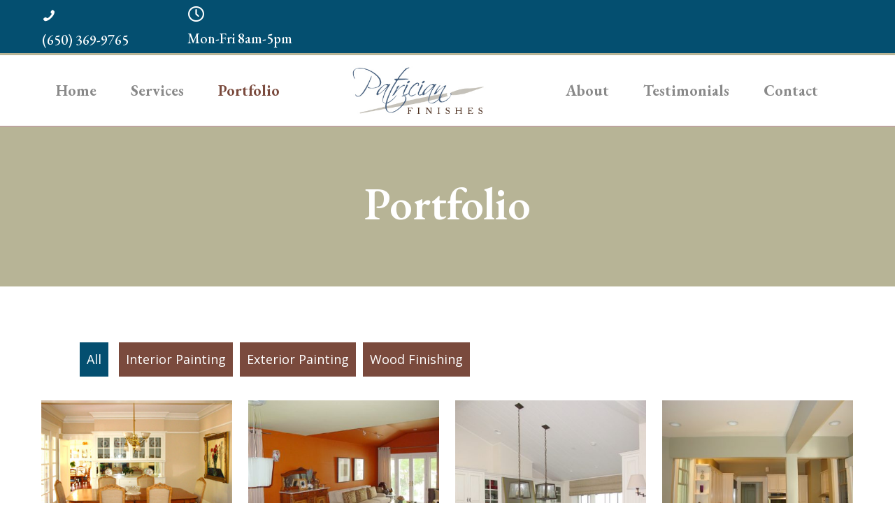

--- FILE ---
content_type: text/html; charset=UTF-8
request_url: https://patricianfinishes.com/portfolio/
body_size: 25159
content:
<!DOCTYPE html>
<html lang="en-US">
<head>
<meta charset="UTF-8">
<script>
var gform;gform||(document.addEventListener("gform_main_scripts_loaded",function(){gform.scriptsLoaded=!0}),window.addEventListener("DOMContentLoaded",function(){gform.domLoaded=!0}),gform={domLoaded:!1,scriptsLoaded:!1,initializeOnLoaded:function(o){gform.domLoaded&&gform.scriptsLoaded?o():!gform.domLoaded&&gform.scriptsLoaded?window.addEventListener("DOMContentLoaded",o):document.addEventListener("gform_main_scripts_loaded",o)},hooks:{action:{},filter:{}},addAction:function(o,n,r,t){gform.addHook("action",o,n,r,t)},addFilter:function(o,n,r,t){gform.addHook("filter",o,n,r,t)},doAction:function(o){gform.doHook("action",o,arguments)},applyFilters:function(o){return gform.doHook("filter",o,arguments)},removeAction:function(o,n){gform.removeHook("action",o,n)},removeFilter:function(o,n,r){gform.removeHook("filter",o,n,r)},addHook:function(o,n,r,t,i){null==gform.hooks[o][n]&&(gform.hooks[o][n]=[]);var e=gform.hooks[o][n];null==i&&(i=n+"_"+e.length),gform.hooks[o][n].push({tag:i,callable:r,priority:t=null==t?10:t})},doHook:function(n,o,r){var t;if(r=Array.prototype.slice.call(r,1),null!=gform.hooks[n][o]&&((o=gform.hooks[n][o]).sort(function(o,n){return o.priority-n.priority}),o.forEach(function(o){"function"!=typeof(t=o.callable)&&(t=window[t]),"action"==n?t.apply(null,r):r[0]=t.apply(null,r)})),"filter"==n)return r[0]},removeHook:function(o,n,t,i){var r;null!=gform.hooks[o][n]&&(r=(r=gform.hooks[o][n]).filter(function(o,n,r){return!!(null!=i&&i!=o.tag||null!=t&&t!=o.priority)}),gform.hooks[o][n]=r)}});
</script>

<meta name="viewport" content="width=device-width, initial-scale=1">
<link rel="profile" href="https://gmpg.org/xfn/11">

<title>Portfolio | Patrician Finishes</title>

            <script data-no-defer="1" data-ezscrex="false" data-cfasync="false" data-pagespeed-no-defer>
                const ctPublicFunctions = {"_ajax_nonce":"384112a682","_rest_nonce":"5ad9670b75","_ajax_url":"\/wp-admin\/admin-ajax.php","_rest_url":"https:\/\/patricianfinishes.com\/wp-json\/","data__cookies_type":"native","data__ajax_type":"rest","text__wait_for_decoding":"Decoding the contact data, let us a few seconds to finish. Anti-Spam by CleanTalk.","cookiePrefix":""}
            </script>
        
            <script data-no-defer="1" data-ezscrex="false" data-cfasync="false" data-pagespeed-no-defer>
                const ctPublic = {"_ajax_nonce":"384112a682","settings__forms__check_internal":"0","settings__forms__check_external":"0","settings__forms__search_test":"1","blog_home":"https:\/\/patricianfinishes.com\/","pixel__setting":"0","pixel__enabled":false,"pixel__url":null,"data__email_check_before_post":1,"data__cookies_type":"native","data__key_is_ok":true,"data__visible_fields_required":true,"data__to_local_storage":[]}
            </script>
        <script>                function apbct_attach_event_handler__backend(elem, event, callback) {                    if(typeof window.addEventListener === "function") elem.addEventListener(event, callback);                    else                                                elem.attachEvent(event, callback);                }                apbct_attach_event_handler__backend(document, 'DOMContentLoaded', function(){                    if (typeof apbctLocalStorage === "object" && ctPublic.data__key_is_ok) {                        apbctLocalStorage.set('ct_checkjs', '1193014335', true );                    } else {                        console.log('APBCT ERROR: apbctLocalStorage object is not loaded.');                    }                  });    </script>
<!-- The SEO Framework by Sybre Waaijer -->
<meta name="description" content="All&#8230;" />
<meta property="og:image" content="https://patricianfinishes.com/wp-content/uploads/dining-room-320.jpg" />
<meta property="og:locale" content="en_US" />
<meta property="og:type" content="website" />
<meta property="og:title" content="Portfolio | Patrician Finishes" />
<meta property="og:description" content="All&#8230;" />
<meta property="og:url" content="https://patricianfinishes.com/portfolio/" />
<meta property="og:site_name" content="Patrician Finishes" />
<meta name="twitter:card" content="summary_large_image" />
<meta name="twitter:title" content="Portfolio | Patrician Finishes" />
<meta name="twitter:description" content="All&#8230;" />
<meta name="twitter:image" content="https://patricianfinishes.com/wp-content/uploads/dining-room-320.jpg" />
<link rel="canonical" href="https://patricianfinishes.com/portfolio/" />
<script type="application/ld+json">{"@context":"https://schema.org","@type":"BreadcrumbList","itemListElement":[{"@type":"ListItem","position":1,"item":{"@id":"https://patricianfinishes.com/","name":"Patrician Finishes"}},{"@type":"ListItem","position":2,"item":{"@id":"https://patricianfinishes.com/portfolio/","name":"Portfolio"}}]}</script>
<!-- / The SEO Framework by Sybre Waaijer | 2.94ms meta | 0.42ms boot -->

<link rel='dns-prefetch' href='//fonts.googleapis.com' />
<link href='https://fonts.gstatic.com' crossorigin rel='preconnect' />
<link rel="alternate" type="application/rss+xml" title="Patrician Finishes &raquo; Feed" href="https://patricianfinishes.com/feed/" />
<link rel="alternate" type="application/rss+xml" title="Patrician Finishes &raquo; Comments Feed" href="https://patricianfinishes.com/comments/feed/" />
<link rel="alternate" title="oEmbed (JSON)" type="application/json+oembed" href="https://patricianfinishes.com/wp-json/oembed/1.0/embed?url=https%3A%2F%2Fpatricianfinishes.com%2Fportfolio%2F" />
<link rel="alternate" title="oEmbed (XML)" type="text/xml+oembed" href="https://patricianfinishes.com/wp-json/oembed/1.0/embed?url=https%3A%2F%2Fpatricianfinishes.com%2Fportfolio%2F&#038;format=xml" />
<style id='wp-img-auto-sizes-contain-inline-css'>
img:is([sizes=auto i],[sizes^="auto," i]){contain-intrinsic-size:3000px 1500px}
/*# sourceURL=wp-img-auto-sizes-contain-inline-css */
</style>
<link rel='stylesheet' id='astra-theme-css-css' href='https://patricianfinishes.com/wp-content/themes/astra/assets/css/minified/style.min.css?ver=2.4.3' media='all' />
<style id='astra-theme-css-inline-css'>
html{font-size:112.5%;}a,.page-title{color:#7a4a3d;}a:hover,a:focus{color:#b7b496;}body,button,input,select,textarea,.ast-button,.ast-custom-button{font-family:'Open Sans',sans-serif;font-weight:400;font-size:18px;font-size:1rem;}blockquote{color:#000000;}p,.entry-content p{margin-bottom:1em;}h1,.entry-content h1,.entry-content h1 a,h2,.entry-content h2,.entry-content h2 a,h3,.entry-content h3,.entry-content h3 a,h4,.entry-content h4,.entry-content h4 a,h5,.entry-content h5,.entry-content h5 a,h6,.entry-content h6,.entry-content h6 a,.site-title,.site-title a{font-family:'EB Garamond',serif;font-weight:500;}.site-title{font-size:1.75em;}.site-header .site-description{font-size:15px;font-size:0.83333333333333rem;}.comment-reply-title{font-size:29px;font-size:1.6111111111111rem;}.ast-comment-list #cancel-comment-reply-link{font-size:18px;font-size:1rem;}h1,.entry-content h1,.entry-content h1 a{font-size:3em;font-family:'EB Garamond',serif;}h2,.entry-content h2,.entry-content h2 a{font-size:2.2em;font-family:'EB Garamond',serif;}h3,.entry-content h3,.entry-content h3 a{font-size:1.6em;font-family:'EB Garamond',serif;}h4,.entry-content h4,.entry-content h4 a{font-size:1.2em;}h5,.entry-content h5,.entry-content h5 a{font-size:1em;}h6,.entry-content h6,.entry-content h6 a{font-size:0.875em;}.ast-single-post .entry-title,.page-title{font-size:2.2em;}#secondary,#secondary button,#secondary input,#secondary select,#secondary textarea{font-size:18px;font-size:1rem;}::selection{background-color:#044f70;color:#ffffff;}body,h1,.entry-title a,.entry-content h1,.entry-content h1 a,h2,.entry-content h2,.entry-content h2 a,h3,.entry-content h3,.entry-content h3 a,h4,.entry-content h4,.entry-content h4 a,h5,.entry-content h5,.entry-content h5 a,h6,.entry-content h6,.entry-content h6 a{color:#444444;}.tagcloud a:hover,.tagcloud a:focus,.tagcloud a.current-item{color:#ffffff;border-color:#7a4a3d;background-color:#7a4a3d;}.main-header-menu a,.ast-header-custom-item a{color:#444444;}.main-header-menu li:hover > a,.main-header-menu li:hover > .ast-menu-toggle,.main-header-menu .ast-masthead-custom-menu-items a:hover,.main-header-menu li.focus > a,.main-header-menu li.focus > .ast-menu-toggle,.main-header-menu .current-menu-item > a,.main-header-menu .current-menu-ancestor > a,.main-header-menu .current_page_item > a,.main-header-menu .current-menu-item > .ast-menu-toggle,.main-header-menu .current-menu-ancestor > .ast-menu-toggle,.main-header-menu .current_page_item > .ast-menu-toggle{color:#7a4a3d;}input:focus,input[type="text"]:focus,input[type="email"]:focus,input[type="url"]:focus,input[type="password"]:focus,input[type="reset"]:focus,input[type="search"]:focus,textarea:focus{border-color:#7a4a3d;}input[type="radio"]:checked,input[type=reset],input[type="checkbox"]:checked,input[type="checkbox"]:hover:checked,input[type="checkbox"]:focus:checked,input[type=range]::-webkit-slider-thumb{border-color:#7a4a3d;background-color:#7a4a3d;box-shadow:none;}.site-footer a:hover + .post-count,.site-footer a:focus + .post-count{background:#7a4a3d;border-color:#7a4a3d;}.footer-adv .footer-adv-overlay{border-top-style:solid;border-top-color:#7a7a7a;}.ast-comment-meta{line-height:1.666666667;font-size:15px;font-size:0.83333333333333rem;}.single .nav-links .nav-previous,.single .nav-links .nav-next,.single .ast-author-details .author-title,.ast-comment-meta{color:#7a4a3d;}.entry-meta,.entry-meta *{line-height:1.45;color:#7a4a3d;}.entry-meta a:hover,.entry-meta a:hover *,.entry-meta a:focus,.entry-meta a:focus *{color:#b7b496;}.ast-404-layout-1 .ast-404-text{font-size:200px;font-size:11.111111111111rem;}.widget-title{font-size:25px;font-size:1.3888888888889rem;color:#444444;}#cat option,.secondary .calendar_wrap thead a,.secondary .calendar_wrap thead a:visited{color:#7a4a3d;}.secondary .calendar_wrap #today,.ast-progress-val span{background:#7a4a3d;}.secondary a:hover + .post-count,.secondary a:focus + .post-count{background:#7a4a3d;border-color:#7a4a3d;}.calendar_wrap #today > a{color:#ffffff;}.ast-pagination a,.page-links .page-link,.single .post-navigation a{color:#7a4a3d;}.ast-pagination a:hover,.ast-pagination a:focus,.ast-pagination > span:hover:not(.dots),.ast-pagination > span.current,.page-links > .page-link,.page-links .page-link:hover,.post-navigation a:hover{color:#b7b496;}.ast-header-break-point .ast-mobile-menu-buttons-minimal.menu-toggle{background:transparent;color:#7a4a3d;}.ast-header-break-point .ast-mobile-menu-buttons-outline.menu-toggle{background:transparent;border:1px solid #7a4a3d;color:#7a4a3d;}.ast-header-break-point .ast-mobile-menu-buttons-fill.menu-toggle{background:#7a4a3d;color:#ffffff;}@media (max-width:768px){#secondary.secondary{padding-top:0;}.ast-separate-container .ast-article-post,.ast-separate-container .ast-article-single{padding:1.5em 2.14em;}.ast-separate-container #primary,.ast-separate-container #secondary{padding:1.5em 0;}.ast-separate-container.ast-right-sidebar #secondary{padding-left:1em;padding-right:1em;}.ast-separate-container.ast-two-container #secondary{padding-left:0;padding-right:0;}.ast-page-builder-template .entry-header #secondary{margin-top:1.5em;}.ast-page-builder-template #secondary{margin-top:1.5em;}#primary,#secondary{padding:1.5em 0;margin:0;}.ast-left-sidebar #content > .ast-container{display:flex;flex-direction:column-reverse;width:100%;}.ast-author-box img.avatar{margin:20px 0 0 0;}.ast-pagination{padding-top:1.5em;text-align:center;}.ast-pagination .next.page-numbers{display:inherit;float:none;}}@media (max-width:768px){.ast-page-builder-template.ast-left-sidebar #secondary{padding-right:20px;}.ast-page-builder-template.ast-right-sidebar #secondary{padding-left:20px;}.ast-right-sidebar #primary{padding-right:0;}.ast-right-sidebar #secondary{padding-left:0;}.ast-left-sidebar #primary{padding-left:0;}.ast-left-sidebar #secondary{padding-right:0;}.ast-pagination .prev.page-numbers{padding-left:.5em;}.ast-pagination .next.page-numbers{padding-right:.5em;}}@media (min-width:769px){.ast-separate-container.ast-right-sidebar #primary,.ast-separate-container.ast-left-sidebar #primary{border:0;}.ast-separate-container.ast-right-sidebar #secondary,.ast-separate-container.ast-left-sidebar #secondary{border:0;margin-left:auto;margin-right:auto;}.ast-separate-container.ast-two-container #secondary .widget:last-child{margin-bottom:0;}.ast-separate-container .ast-comment-list li .comment-respond{padding-left:2.66666em;padding-right:2.66666em;}.ast-author-box{-js-display:flex;display:flex;}.ast-author-bio{flex:1;}.error404.ast-separate-container #primary,.search-no-results.ast-separate-container #primary{margin-bottom:4em;}}@media (min-width:769px){.ast-right-sidebar #primary{border-right:1px solid #eee;}.ast-right-sidebar #secondary{border-left:1px solid #eee;margin-left:-1px;}.ast-left-sidebar #primary{border-left:1px solid #eee;}.ast-left-sidebar #secondary{border-right:1px solid #eee;margin-right:-1px;}.ast-separate-container.ast-two-container.ast-right-sidebar #secondary{padding-left:30px;padding-right:0;}.ast-separate-container.ast-two-container.ast-left-sidebar #secondary{padding-right:30px;padding-left:0;}}.menu-toggle,button,.ast-button,.ast-custom-button,.button,input#submit,input[type="button"],input[type="submit"],input[type="reset"]{color:#ffffff;border-color:#7a4a3d;background-color:#7a4a3d;border-radius:0;padding-top:10px;padding-right:25px;padding-bottom:10px;padding-left:25px;font-family:inherit;font-weight:inherit;font-size:1em;text-transform:uppercase;}button:focus,.menu-toggle:hover,button:hover,.ast-button:hover,.button:hover,input[type=reset]:hover,input[type=reset]:focus,input#submit:hover,input#submit:focus,input[type="button"]:hover,input[type="button"]:focus,input[type="submit"]:hover,input[type="submit"]:focus{color:#ffffff;background-color:#b7b496;border-color:#b7b496;}@media (min-width:768px){.ast-container{max-width:100%;}}@media (max-width:768px){.menu-toggle,button,.ast-button,.button,input#submit,input[type="button"],input[type="submit"],input[type="reset"]{font-size:1em;}}@media (min-width:544px){.ast-container{max-width:100%;}}@media (max-width:544px){.ast-separate-container .ast-article-post,.ast-separate-container .ast-article-single{padding:1.5em 1em;}.ast-separate-container #content .ast-container{padding-left:0.54em;padding-right:0.54em;}.ast-separate-container #secondary{padding-top:0;}.ast-separate-container.ast-two-container #secondary .widget{margin-bottom:1.5em;padding-left:1em;padding-right:1em;}.ast-separate-container .comments-count-wrapper{padding:1.5em 1em;}.ast-separate-container .ast-comment-list li.depth-1{padding:1.5em 1em;margin-bottom:1.5em;}.ast-separate-container .ast-comment-list .bypostauthor{padding:.5em;}.ast-separate-container .ast-archive-description{padding:1.5em 1em;}.ast-search-menu-icon.ast-dropdown-active .search-field{width:170px;}.menu-toggle,button,.ast-button,.button,input#submit,input[type="button"],input[type="submit"],input[type="reset"]{font-size:1em;}}@media (max-width:544px){.ast-comment-list .children{margin-left:0.66666em;}.ast-separate-container .ast-comment-list .bypostauthor li{padding:0 0 0 .5em;}}@media (max-width:768px){.menu-toggle,button,.ast-button,.button,input#submit,input[type="button"],input[type="submit"],input[type="reset"]{font-size:1em;}.ast-mobile-header-stack .main-header-bar .ast-search-menu-icon{display:inline-block;}.ast-header-break-point.ast-header-custom-item-outside .ast-mobile-header-stack .main-header-bar .ast-search-icon{margin:0;}.ast-comment-avatar-wrap img{max-width:2.5em;}.comments-area{margin-top:1.5em;}.ast-separate-container .comments-count-wrapper{padding:2em 2.14em;}.ast-separate-container .ast-comment-list li.depth-1{padding:1.5em 2.14em;}.ast-separate-container .comment-respond{padding:2em 2.14em;}}@media (max-width:768px){.ast-header-break-point .main-header-bar .ast-search-menu-icon.slide-search .search-form{right:0;}.ast-header-break-point .ast-mobile-header-stack .main-header-bar .ast-search-menu-icon.slide-search .search-form{right:-1em;}.ast-comment-avatar-wrap{margin-right:0.5em;}}@media (max-width:544px){.menu-toggle,button,.ast-button,.button,input#submit,input[type="button"],input[type="submit"],input[type="reset"]{font-size:1em;}.ast-separate-container .comment-respond{padding:1.5em 1em;}}@media (min-width:545px){.ast-page-builder-template .comments-area,.single.ast-page-builder-template .entry-header,.single.ast-page-builder-template .post-navigation{max-width:1240px;margin-left:auto;margin-right:auto;}}@media (max-width:768px){.comment-reply-title{font-size:26px;font-size:1.625rem;}.ast-comment-meta{font-size:13px;font-size:0.8125rem;}.widget-title{font-size:22px;font-size:1.375rem;}body,button,input,select,textarea,.ast-button,.ast-custom-button{font-size:16px;font-size:0.88888888888889rem;}.ast-comment-list #cancel-comment-reply-link{font-size:16px;font-size:0.88888888888889rem;}#secondary,#secondary button,#secondary input,#secondary select,#secondary textarea{font-size:16px;font-size:0.88888888888889rem;}.ast-archive-description .ast-archive-title{font-size:40px;}.entry-title{font-size:30px;}h1,.entry-content h1,.entry-content h1 a{font-size:2.4em;}h2,.entry-content h2,.entry-content h2 a{font-size:1.9em;}h3,.entry-content h3,.entry-content h3 a{font-size:1.5em;}h4,.entry-content h4,.entry-content h4 a{font-size:1.2em;}h5,.entry-content h5,.entry-content h5 a{font-size:1em;}h6,.entry-content h6,.entry-content h6 a{font-size:0.875em;}.ast-single-post .entry-title,.page-title{font-size:1.9em;}}@media (max-width:544px){.comment-reply-title{font-size:26px;font-size:1.625rem;}.ast-comment-meta{font-size:13px;font-size:0.8125rem;}.widget-title{font-size:22px;font-size:1.375rem;}body,button,input,select,textarea,.ast-button,.ast-custom-button{font-size:16px;font-size:0.88888888888889rem;}.ast-comment-list #cancel-comment-reply-link{font-size:16px;font-size:0.88888888888889rem;}#secondary,#secondary button,#secondary input,#secondary select,#secondary textarea{font-size:16px;font-size:0.88888888888889rem;}.ast-archive-description .ast-archive-title{font-size:40px;}.entry-title{font-size:30px;}h1,.entry-content h1,.entry-content h1 a{font-size:1.9em;}h2,.entry-content h2,.entry-content h2 a{font-size:1.6em;}h3,.entry-content h3,.entry-content h3 a{font-size:1.35em;}h4,.entry-content h4,.entry-content h4 a{font-size:1.15em;}h5,.entry-content h5,.entry-content h5 a{font-size:1em;}h6,.entry-content h6,.entry-content h6 a{font-size:0.875em;}.ast-single-post .entry-title,.page-title{font-size:1.6em;}}@media (max-width:544px){html{font-size:112.5%;}}@media (min-width:769px){.ast-container{max-width:1240px;}}@font-face {font-family: "Astra";src: url(https://patricianfinishes.com/wp-content/themes/astra/assets/fonts/astra.woff) format("woff"),url(https://patricianfinishes.com/wp-content/themes/astra/assets/fonts/astra.ttf) format("truetype"),url(https://patricianfinishes.com/wp-content/themes/astra/assets/fonts/astra.svg#astra) format("svg");font-weight: normal;font-style: normal;font-display: fallback;}@media (max-width:921px) {.main-header-bar .main-header-bar-navigation{display:none;}}@media (min-width:769px){.single-post .site-content > .ast-container{max-width:800px;}}.ast-desktop .main-header-menu.submenu-with-border .sub-menu,.ast-desktop .main-header-menu.submenu-with-border .children,.ast-desktop .main-header-menu.submenu-with-border .astra-full-megamenu-wrapper{border-color:#eaeaea;}.ast-desktop .main-header-menu.submenu-with-border .sub-menu,.ast-desktop .main-header-menu.submenu-with-border .children{border-top-width:1px;border-right-width:1px;border-left-width:1px;border-bottom-width:1px;border-style:solid;}.ast-desktop .main-header-menu.submenu-with-border .sub-menu .sub-menu,.ast-desktop .main-header-menu.submenu-with-border .children .children{top:-1px;}.ast-desktop .main-header-menu.submenu-with-border .sub-menu a,.ast-desktop .main-header-menu.submenu-with-border .children a{border-bottom-width:1px;border-style:solid;border-color:#eaeaea;}@media (min-width:769px){.main-header-menu .sub-menu li.ast-left-align-sub-menu:hover > ul,.main-header-menu .sub-menu li.ast-left-align-sub-menu.focus > ul{margin-left:-2px;}}.ast-small-footer{border-top-style:solid;border-top-width:1px;border-top-color:#7a7a7a;}@media (max-width:920px){.ast-404-layout-1 .ast-404-text{font-size:100px;font-size:5.5555555555556rem;}}.ast-breadcrumbs .trail-browse,.ast-breadcrumbs .trail-items,.ast-breadcrumbs .trail-items li{display:inline-block;margin:0;padding:0;border:none;background:inherit;text-indent:0;}.ast-breadcrumbs .trail-browse{font-size:inherit;font-style:inherit;font-weight:inherit;color:inherit;}.ast-breadcrumbs .trail-items{list-style:none;}.trail-items li::after{padding:0 0.3em;content:"\00bb";}.trail-items li:last-of-type::after{display:none;}.ast-header-break-point .site-header{border-bottom-width:1px;}@media (min-width:769px){.main-header-bar{border-bottom-width:1px;}}.ast-flex{-webkit-align-content:center;-ms-flex-line-pack:center;align-content:center;-webkit-box-align:center;-webkit-align-items:center;-moz-box-align:center;-ms-flex-align:center;align-items:center;}.main-header-bar{padding:1em 0;}.ast-site-identity{padding:0;}.header-main-layout-1 .ast-flex.main-header-container,.header-main-layout-3 .ast-flex.main-header-container{-webkit-align-content:center;-ms-flex-line-pack:center;align-content:center;-webkit-box-align:center;-webkit-align-items:center;-moz-box-align:center;-ms-flex-align:center;align-items:center;}.header-main-layout-1 .ast-flex.main-header-container,.header-main-layout-3 .ast-flex.main-header-container{-webkit-align-content:center;-ms-flex-line-pack:center;align-content:center;-webkit-box-align:center;-webkit-align-items:center;-moz-box-align:center;-ms-flex-align:center;align-items:center;}
/*# sourceURL=astra-theme-css-inline-css */
</style>
<link rel='stylesheet' id='astra-google-fonts-css' href='//fonts.googleapis.com/css?family=Open+Sans%3A400%7CEB+Garamond%3A500&#038;display=fallback&#038;ver=2.4.3' media='all' />
<style id='wp-emoji-styles-inline-css'>

	img.wp-smiley, img.emoji {
		display: inline !important;
		border: none !important;
		box-shadow: none !important;
		height: 1em !important;
		width: 1em !important;
		margin: 0 0.07em !important;
		vertical-align: -0.1em !important;
		background: none !important;
		padding: 0 !important;
	}
/*# sourceURL=wp-emoji-styles-inline-css */
</style>
<style id='wp-block-library-inline-css'>
:root{--wp-block-synced-color:#7a00df;--wp-block-synced-color--rgb:122,0,223;--wp-bound-block-color:var(--wp-block-synced-color);--wp-editor-canvas-background:#ddd;--wp-admin-theme-color:#007cba;--wp-admin-theme-color--rgb:0,124,186;--wp-admin-theme-color-darker-10:#006ba1;--wp-admin-theme-color-darker-10--rgb:0,107,160.5;--wp-admin-theme-color-darker-20:#005a87;--wp-admin-theme-color-darker-20--rgb:0,90,135;--wp-admin-border-width-focus:2px}@media (min-resolution:192dpi){:root{--wp-admin-border-width-focus:1.5px}}.wp-element-button{cursor:pointer}:root .has-very-light-gray-background-color{background-color:#eee}:root .has-very-dark-gray-background-color{background-color:#313131}:root .has-very-light-gray-color{color:#eee}:root .has-very-dark-gray-color{color:#313131}:root .has-vivid-green-cyan-to-vivid-cyan-blue-gradient-background{background:linear-gradient(135deg,#00d084,#0693e3)}:root .has-purple-crush-gradient-background{background:linear-gradient(135deg,#34e2e4,#4721fb 50%,#ab1dfe)}:root .has-hazy-dawn-gradient-background{background:linear-gradient(135deg,#faaca8,#dad0ec)}:root .has-subdued-olive-gradient-background{background:linear-gradient(135deg,#fafae1,#67a671)}:root .has-atomic-cream-gradient-background{background:linear-gradient(135deg,#fdd79a,#004a59)}:root .has-nightshade-gradient-background{background:linear-gradient(135deg,#330968,#31cdcf)}:root .has-midnight-gradient-background{background:linear-gradient(135deg,#020381,#2874fc)}:root{--wp--preset--font-size--normal:16px;--wp--preset--font-size--huge:42px}.has-regular-font-size{font-size:1em}.has-larger-font-size{font-size:2.625em}.has-normal-font-size{font-size:var(--wp--preset--font-size--normal)}.has-huge-font-size{font-size:var(--wp--preset--font-size--huge)}.has-text-align-center{text-align:center}.has-text-align-left{text-align:left}.has-text-align-right{text-align:right}.has-fit-text{white-space:nowrap!important}#end-resizable-editor-section{display:none}.aligncenter{clear:both}.items-justified-left{justify-content:flex-start}.items-justified-center{justify-content:center}.items-justified-right{justify-content:flex-end}.items-justified-space-between{justify-content:space-between}.screen-reader-text{border:0;clip-path:inset(50%);height:1px;margin:-1px;overflow:hidden;padding:0;position:absolute;width:1px;word-wrap:normal!important}.screen-reader-text:focus{background-color:#ddd;clip-path:none;color:#444;display:block;font-size:1em;height:auto;left:5px;line-height:normal;padding:15px 23px 14px;text-decoration:none;top:5px;width:auto;z-index:100000}html :where(.has-border-color){border-style:solid}html :where([style*=border-top-color]){border-top-style:solid}html :where([style*=border-right-color]){border-right-style:solid}html :where([style*=border-bottom-color]){border-bottom-style:solid}html :where([style*=border-left-color]){border-left-style:solid}html :where([style*=border-width]){border-style:solid}html :where([style*=border-top-width]){border-top-style:solid}html :where([style*=border-right-width]){border-right-style:solid}html :where([style*=border-bottom-width]){border-bottom-style:solid}html :where([style*=border-left-width]){border-left-style:solid}html :where(img[class*=wp-image-]){height:auto;max-width:100%}:where(figure){margin:0 0 1em}html :where(.is-position-sticky){--wp-admin--admin-bar--position-offset:var(--wp-admin--admin-bar--height,0px)}@media screen and (max-width:600px){html :where(.is-position-sticky){--wp-admin--admin-bar--position-offset:0px}}

/*# sourceURL=wp-block-library-inline-css */
</style><style id='global-styles-inline-css'>
:root{--wp--preset--aspect-ratio--square: 1;--wp--preset--aspect-ratio--4-3: 4/3;--wp--preset--aspect-ratio--3-4: 3/4;--wp--preset--aspect-ratio--3-2: 3/2;--wp--preset--aspect-ratio--2-3: 2/3;--wp--preset--aspect-ratio--16-9: 16/9;--wp--preset--aspect-ratio--9-16: 9/16;--wp--preset--color--black: #000000;--wp--preset--color--cyan-bluish-gray: #abb8c3;--wp--preset--color--white: #ffffff;--wp--preset--color--pale-pink: #f78da7;--wp--preset--color--vivid-red: #cf2e2e;--wp--preset--color--luminous-vivid-orange: #ff6900;--wp--preset--color--luminous-vivid-amber: #fcb900;--wp--preset--color--light-green-cyan: #7bdcb5;--wp--preset--color--vivid-green-cyan: #00d084;--wp--preset--color--pale-cyan-blue: #8ed1fc;--wp--preset--color--vivid-cyan-blue: #0693e3;--wp--preset--color--vivid-purple: #9b51e0;--wp--preset--gradient--vivid-cyan-blue-to-vivid-purple: linear-gradient(135deg,rgb(6,147,227) 0%,rgb(155,81,224) 100%);--wp--preset--gradient--light-green-cyan-to-vivid-green-cyan: linear-gradient(135deg,rgb(122,220,180) 0%,rgb(0,208,130) 100%);--wp--preset--gradient--luminous-vivid-amber-to-luminous-vivid-orange: linear-gradient(135deg,rgb(252,185,0) 0%,rgb(255,105,0) 100%);--wp--preset--gradient--luminous-vivid-orange-to-vivid-red: linear-gradient(135deg,rgb(255,105,0) 0%,rgb(207,46,46) 100%);--wp--preset--gradient--very-light-gray-to-cyan-bluish-gray: linear-gradient(135deg,rgb(238,238,238) 0%,rgb(169,184,195) 100%);--wp--preset--gradient--cool-to-warm-spectrum: linear-gradient(135deg,rgb(74,234,220) 0%,rgb(151,120,209) 20%,rgb(207,42,186) 40%,rgb(238,44,130) 60%,rgb(251,105,98) 80%,rgb(254,248,76) 100%);--wp--preset--gradient--blush-light-purple: linear-gradient(135deg,rgb(255,206,236) 0%,rgb(152,150,240) 100%);--wp--preset--gradient--blush-bordeaux: linear-gradient(135deg,rgb(254,205,165) 0%,rgb(254,45,45) 50%,rgb(107,0,62) 100%);--wp--preset--gradient--luminous-dusk: linear-gradient(135deg,rgb(255,203,112) 0%,rgb(199,81,192) 50%,rgb(65,88,208) 100%);--wp--preset--gradient--pale-ocean: linear-gradient(135deg,rgb(255,245,203) 0%,rgb(182,227,212) 50%,rgb(51,167,181) 100%);--wp--preset--gradient--electric-grass: linear-gradient(135deg,rgb(202,248,128) 0%,rgb(113,206,126) 100%);--wp--preset--gradient--midnight: linear-gradient(135deg,rgb(2,3,129) 0%,rgb(40,116,252) 100%);--wp--preset--font-size--small: 13px;--wp--preset--font-size--medium: 20px;--wp--preset--font-size--large: 36px;--wp--preset--font-size--x-large: 42px;--wp--preset--spacing--20: 0.44rem;--wp--preset--spacing--30: 0.67rem;--wp--preset--spacing--40: 1rem;--wp--preset--spacing--50: 1.5rem;--wp--preset--spacing--60: 2.25rem;--wp--preset--spacing--70: 3.38rem;--wp--preset--spacing--80: 5.06rem;--wp--preset--shadow--natural: 6px 6px 9px rgba(0, 0, 0, 0.2);--wp--preset--shadow--deep: 12px 12px 50px rgba(0, 0, 0, 0.4);--wp--preset--shadow--sharp: 6px 6px 0px rgba(0, 0, 0, 0.2);--wp--preset--shadow--outlined: 6px 6px 0px -3px rgb(255, 255, 255), 6px 6px rgb(0, 0, 0);--wp--preset--shadow--crisp: 6px 6px 0px rgb(0, 0, 0);}:where(.is-layout-flex){gap: 0.5em;}:where(.is-layout-grid){gap: 0.5em;}body .is-layout-flex{display: flex;}.is-layout-flex{flex-wrap: wrap;align-items: center;}.is-layout-flex > :is(*, div){margin: 0;}body .is-layout-grid{display: grid;}.is-layout-grid > :is(*, div){margin: 0;}:where(.wp-block-columns.is-layout-flex){gap: 2em;}:where(.wp-block-columns.is-layout-grid){gap: 2em;}:where(.wp-block-post-template.is-layout-flex){gap: 1.25em;}:where(.wp-block-post-template.is-layout-grid){gap: 1.25em;}.has-black-color{color: var(--wp--preset--color--black) !important;}.has-cyan-bluish-gray-color{color: var(--wp--preset--color--cyan-bluish-gray) !important;}.has-white-color{color: var(--wp--preset--color--white) !important;}.has-pale-pink-color{color: var(--wp--preset--color--pale-pink) !important;}.has-vivid-red-color{color: var(--wp--preset--color--vivid-red) !important;}.has-luminous-vivid-orange-color{color: var(--wp--preset--color--luminous-vivid-orange) !important;}.has-luminous-vivid-amber-color{color: var(--wp--preset--color--luminous-vivid-amber) !important;}.has-light-green-cyan-color{color: var(--wp--preset--color--light-green-cyan) !important;}.has-vivid-green-cyan-color{color: var(--wp--preset--color--vivid-green-cyan) !important;}.has-pale-cyan-blue-color{color: var(--wp--preset--color--pale-cyan-blue) !important;}.has-vivid-cyan-blue-color{color: var(--wp--preset--color--vivid-cyan-blue) !important;}.has-vivid-purple-color{color: var(--wp--preset--color--vivid-purple) !important;}.has-black-background-color{background-color: var(--wp--preset--color--black) !important;}.has-cyan-bluish-gray-background-color{background-color: var(--wp--preset--color--cyan-bluish-gray) !important;}.has-white-background-color{background-color: var(--wp--preset--color--white) !important;}.has-pale-pink-background-color{background-color: var(--wp--preset--color--pale-pink) !important;}.has-vivid-red-background-color{background-color: var(--wp--preset--color--vivid-red) !important;}.has-luminous-vivid-orange-background-color{background-color: var(--wp--preset--color--luminous-vivid-orange) !important;}.has-luminous-vivid-amber-background-color{background-color: var(--wp--preset--color--luminous-vivid-amber) !important;}.has-light-green-cyan-background-color{background-color: var(--wp--preset--color--light-green-cyan) !important;}.has-vivid-green-cyan-background-color{background-color: var(--wp--preset--color--vivid-green-cyan) !important;}.has-pale-cyan-blue-background-color{background-color: var(--wp--preset--color--pale-cyan-blue) !important;}.has-vivid-cyan-blue-background-color{background-color: var(--wp--preset--color--vivid-cyan-blue) !important;}.has-vivid-purple-background-color{background-color: var(--wp--preset--color--vivid-purple) !important;}.has-black-border-color{border-color: var(--wp--preset--color--black) !important;}.has-cyan-bluish-gray-border-color{border-color: var(--wp--preset--color--cyan-bluish-gray) !important;}.has-white-border-color{border-color: var(--wp--preset--color--white) !important;}.has-pale-pink-border-color{border-color: var(--wp--preset--color--pale-pink) !important;}.has-vivid-red-border-color{border-color: var(--wp--preset--color--vivid-red) !important;}.has-luminous-vivid-orange-border-color{border-color: var(--wp--preset--color--luminous-vivid-orange) !important;}.has-luminous-vivid-amber-border-color{border-color: var(--wp--preset--color--luminous-vivid-amber) !important;}.has-light-green-cyan-border-color{border-color: var(--wp--preset--color--light-green-cyan) !important;}.has-vivid-green-cyan-border-color{border-color: var(--wp--preset--color--vivid-green-cyan) !important;}.has-pale-cyan-blue-border-color{border-color: var(--wp--preset--color--pale-cyan-blue) !important;}.has-vivid-cyan-blue-border-color{border-color: var(--wp--preset--color--vivid-cyan-blue) !important;}.has-vivid-purple-border-color{border-color: var(--wp--preset--color--vivid-purple) !important;}.has-vivid-cyan-blue-to-vivid-purple-gradient-background{background: var(--wp--preset--gradient--vivid-cyan-blue-to-vivid-purple) !important;}.has-light-green-cyan-to-vivid-green-cyan-gradient-background{background: var(--wp--preset--gradient--light-green-cyan-to-vivid-green-cyan) !important;}.has-luminous-vivid-amber-to-luminous-vivid-orange-gradient-background{background: var(--wp--preset--gradient--luminous-vivid-amber-to-luminous-vivid-orange) !important;}.has-luminous-vivid-orange-to-vivid-red-gradient-background{background: var(--wp--preset--gradient--luminous-vivid-orange-to-vivid-red) !important;}.has-very-light-gray-to-cyan-bluish-gray-gradient-background{background: var(--wp--preset--gradient--very-light-gray-to-cyan-bluish-gray) !important;}.has-cool-to-warm-spectrum-gradient-background{background: var(--wp--preset--gradient--cool-to-warm-spectrum) !important;}.has-blush-light-purple-gradient-background{background: var(--wp--preset--gradient--blush-light-purple) !important;}.has-blush-bordeaux-gradient-background{background: var(--wp--preset--gradient--blush-bordeaux) !important;}.has-luminous-dusk-gradient-background{background: var(--wp--preset--gradient--luminous-dusk) !important;}.has-pale-ocean-gradient-background{background: var(--wp--preset--gradient--pale-ocean) !important;}.has-electric-grass-gradient-background{background: var(--wp--preset--gradient--electric-grass) !important;}.has-midnight-gradient-background{background: var(--wp--preset--gradient--midnight) !important;}.has-small-font-size{font-size: var(--wp--preset--font-size--small) !important;}.has-medium-font-size{font-size: var(--wp--preset--font-size--medium) !important;}.has-large-font-size{font-size: var(--wp--preset--font-size--large) !important;}.has-x-large-font-size{font-size: var(--wp--preset--font-size--x-large) !important;}
/*# sourceURL=global-styles-inline-css */
</style>

<style id='classic-theme-styles-inline-css'>
/*! This file is auto-generated */
.wp-block-button__link{color:#fff;background-color:#32373c;border-radius:9999px;box-shadow:none;text-decoration:none;padding:calc(.667em + 2px) calc(1.333em + 2px);font-size:1.125em}.wp-block-file__button{background:#32373c;color:#fff;text-decoration:none}
/*# sourceURL=/wp-includes/css/classic-themes.min.css */
</style>
<link rel='stylesheet' id='jquery-magnificpopup-css' href='https://patricianfinishes.com/wp-content/plugins/bb-plugin/css/jquery.magnificpopup.min.css?ver=2.3.2.5' media='all' />
<link rel='stylesheet' id='fl-builder-layout-14971-css' href='https://patricianfinishes.com/wp-content/uploads/bb-plugin/cache/14971-layout.css?ver=4e65a7a46f05512f98b19cc5996496be' media='all' />
<link rel='stylesheet' id='ct_public_css-css' href='https://patricianfinishes.com/wp-content/plugins/cleantalk-spam-protect/css/cleantalk-public.min.css?ver=6.7' media='all' />
<link rel='stylesheet' id='astra-addon-css-css' href='https://patricianfinishes.com/wp-content/uploads/astra-addon/astra-addon-5ebcc00b3c72f3-70864801.css?ver=2.4.1' media='all' />
<style id='astra-addon-css-inline-css'>
h1,.entry-content h1{color:#222222;}h2,.entry-content h2{color:#222222;}h3,.entry-content h3{color:#222222;}h4,.entry-content h4{color:#222222;}h5,.entry-content h5{color:#222222;}h6,.entry-content h6{color:#222222;}.ast-separate-container .blog-layout-1,.ast-separate-container .blog-layout-2,.ast-separate-container .blog-layout-3{background-color:transparent;background-image:none;}.ast-separate-container .ast-article-post{background-color:#ffffff;background-image:none;}.ast-separate-container .ast-article-single,.ast-separate-container .comment-respond,.ast-separate-container .ast-comment-list li,.ast-separate-container .ast-woocommerce-container,.ast-separate-container .error-404,.ast-separate-container .no-results,.single.ast-separate-container .ast-author-meta,.ast-separate-container .related-posts-title-wrapper,.ast-separate-container.ast-two-container #secondary .widget,.ast-separate-container .comments-count-wrapper,.ast-box-layout.ast-plain-container .site-content,.ast-padded-layout.ast-plain-container .site-content{background-color:#ffffff;background-image:none;}.footer-adv .widget-title,.footer-adv .widget-title a.rsswidget,.ast-no-widget-row .widget-title{font-family:'Open Sans',sans-serif;text-transform:inherit;}.footer-adv .widget > *:not(.widget-title){font-family:'Open Sans',sans-serif;}@media (min-width:769px){.ast-container{max-width:1240px;}}@media (min-width:993px){.ast-container{max-width:1240px;}}@media (min-width:1201px){.ast-container{max-width:1240px;}}.site-title,.site-title a{font-family:'EB Garamond',serif;text-transform:inherit;}.site-header .site-description{text-transform:inherit;}.main-header-menu > li > .sub-menu:first-of-type,.main-header-menu > li > .children:first-of-type,.main-header-menu > li > .astra-full-megamenu-wrapper:first-of-type{font-size:16px;font-size:0.88888888888889rem;font-weight:400;}.secondary .widget-title{font-family:'EB Garamond',serif;text-transform:inherit;}.secondary .widget > *:not(.widget-title){font-family:'Open Sans',sans-serif;}.ast-single-post .entry-title,.page-title{font-family:'EB Garamond',serif;text-transform:inherit;}.ast-archive-description .ast-archive-title{font-family:'EB Garamond',serif;text-transform:inherit;}.blog .entry-title,.blog .entry-title a,.archive .entry-title,.archive .entry-title a,.search .entry-title,.search .entry-title a {font-family:'EB Garamond',serif;text-transform:inherit;}h1,.entry-content h1,.entry-content h1 a{font-family:'EB Garamond',serif;text-transform:inherit;}h2,.entry-content h2,.entry-content h2 a{font-family:'EB Garamond',serif;text-transform:inherit;}h3,.entry-content h3,.entry-content h3 a{font-family:'EB Garamond',serif;text-transform:inherit;}h4,.entry-content h4,.entry-content h4 a{font-family:'EB Garamond',serif;text-transform:inherit;}h5,.entry-content h5,.entry-content h5 a{font-family:'EB Garamond',serif;text-transform:inherit;}h6,.entry-content h6,.entry-content h6 a{font-family:'EB Garamond',serif;text-transform:inherit;}button,.ast-button,input#submit,input[type="button"],input[type="submit"],input[type="reset"]{font-size:1em;text-transform:uppercase;}@media (max-width:768px){button,.ast-button,input#submit,input[type="button"],input[type="submit"],input[type="reset"]{font-size:1em;}}@media (max-width:544px){button,.ast-button,input#submit,input[type="button"],input[type="submit"],input[type="reset"]{font-size:1em;}}.ast-header-sections-navigation li > .sub-menu:first-of-type,.ast-above-header-menu-items li > .sub-menu:first-of-type,.ast-below-header-menu-items li > .sub-menu:first-of-type{font-size:16px;font-size:0.88888888888889rem;font-weight:400;}.main-header-bar,.ast-header-break-point .main-header-bar,.ast-header-break-point .header-main-layout-2 .main-header-bar{padding-top:5px;padding-bottom:5px;}.ast-default-menu-enable.ast-main-header-nav-open.ast-header-break-point .main-header-bar,.ast-main-header-nav-open .main-header-bar{padding-bottom:0;}.ast-fullscreen-menu-enable.ast-header-break-point .main-header-bar .main-header-bar-navigation .main-header-menu > .page_item_has_children > .ast-menu-toggle,.ast-fullscreen-menu-enable.ast-header-break-point .main-header-bar .main-header-bar-navigation .main-header-menu > .menu-item-has-children > .ast-menu-toggle{right:0;}.ast-fullscreen-menu-enable.ast-header-break-point .main-header-bar .main-header-bar-navigation ul.sub-menu .menu-item-has-children > .ast-menu-toggle,.ast-fullscreen-menu-enable.ast-header-break-point .main-header-bar .main-header-bar-navigation ul.children .page_item_has_children > .ast-menu-toggle{right:0;}.ast-fullscreen-menu-enable.ast-header-break-point .ast-above-header-menu ul.sub-menu li.menu-item-has-children > a,.ast-default-menu-enable.ast-header-break-point .ast-above-header-menu ul.sub-menu li.menu-item-has-children > a,.ast-flyout-menu-enable.ast-header-break-point .ast-above-header-menu ul.sub-menu li.menu-item-has-children > a{padding-right:0;}.ast-fullscreen-menu-enable.ast-header-break-point .ast-below-header-menu ul.sub-menu li.menu-item-has-children > a,.ast-default-menu-enable.ast-header-break-point .ast-below-header-menu ul.sub-menu li.menu-item-has-children > a,.ast-flyout-menu-enable.ast-header-break-point .ast-below-header-menu ul.sub-menu li.menu-item-has-children > a{padding-right:0;}.ast-fullscreen-below-menu-enable.ast-header-break-point .ast-below-header-enabled .ast-below-header-navigation ul.ast-below-header-menu li.menu-item-has-children > a,.ast-default-below-menu-enable.ast-header-break-point .ast-below-header-enabled .ast-below-header-navigation ul.ast-below-header-menu li.menu-item-has-children > a,.ast-flyout-below-menu-enable.ast-header-break-point .ast-below-header-enabled .ast-below-header-navigation ul.ast-below-header-menu li.menu-item-has-children > a{padding-right:0;}.ast-fullscreen-below-menu-enable.ast-header-break-point .ast-below-header-navigation .menu-item-has-children > .ast-menu-toggle,.ast-fullscreen-below-menu-enable.ast-header-break-point .ast-below-header-menu-items .menu-item-has-children > .ast-menu-toggle{right:0;}.ast-fullscreen-below-menu-enable .ast-below-header-enabled .ast-below-header-navigation ul.ast-below-header-menu li.menu-item-has-children ul.sub-menu .ast-menu-toggle{right:0;}.ast-fullscreen-above-menu-enable.ast-header-break-point .ast-above-header-enabled .ast-above-header-navigation ul.ast-above-header-menu li.menu-item-has-children > a,.ast-default-above-menu-enable.ast-header-break-point .ast-above-header-enabled .ast-above-header-navigation ul.ast-above-header-menu li.menu-item-has-children > a,.ast-flyout-above-menu-enable.ast-header-break-point .ast-above-header-enabled .ast-above-header-navigation ul.ast-above-header-menu li.menu-item-has-children > a{padding-right:0;}.ast-fullscreen-above-menu-enable.ast-header-break-point .ast-above-header-navigation .menu-item-has-children > .ast-menu-toggle,.ast-fullscreen-above-menu-enable.ast-header-break-point .ast-above-header-menu-items .menu-item-has-children > .ast-menu-toggle{right:0;}.ast-fullscreen-above-menu-enable .ast-above-header-enabled .ast-above-header-navigation ul.ast-above-header-menu li.menu-item-has-children ul.sub-menu .ast-menu-toggle{right:0;}@media (max-width:768px){.main-header-bar,.ast-header-break-point .main-header-bar,.ast-header-break-point .header-main-layout-2 .main-header-bar{padding-top:1em;padding-bottom:1em;}.ast-default-menu-enable.ast-main-header-nav-open.ast-header-break-point .main-header-bar,.ast-main-header-nav-open .main-header-bar{padding-bottom:0;}.main-navigation ul li a,.ast-header-break-point .main-navigation ul li a,.ast-header-break-point li.ast-masthead-custom-menu-items,li.ast-masthead-custom-menu-items{padding-top:0px;padding-right:20px;padding-bottom:0px;padding-left:20px;}.ast-header-break-point .main-header-bar .main-header-bar-navigation .page_item_has_children > .ast-menu-toggle,.ast-header-break-point .main-header-bar .main-header-bar-navigation .menu-item-has-children > .ast-menu-toggle{top:0px;right:calc( 20px - 0.907em );}.ast-fullscreen-menu-enable.ast-header-break-point .main-header-bar .main-header-bar-navigation .main-header-menu > .page_item_has_children > .ast-menu-toggle,.ast-fullscreen-menu-enable.ast-header-break-point .main-header-bar .main-header-bar-navigation .main-header-menu > .menu-item-has-children > .ast-menu-toggle{right:0;}.ast-flyout-menu-enable.ast-header-break-point .main-header-bar .main-header-bar-navigation .main-header-menu > .page_item_has_children > .ast-menu-toggle,.ast-flyout-menu-enable.ast-header-break-point .main-header-bar .main-header-bar-navigation .main-header-menu > .menu-item-has-children > .ast-menu-toggle{right:calc( 20px - 0.907em );}.ast-flyout-menu-enable.ast-header-break-point .main-header-bar .main-header-bar-navigation .page_item_has_children > .ast-menu-toggle,.ast-flyout-menu-enable.ast-header-break-point .main-header-bar .main-header-bar-navigation .menu-item-has-children > .ast-menu-toggle{top:0px;}.ast-desktop .main-navigation .ast-mm-template-content,.ast-desktop .main-navigation .ast-mm-custom-text-content,.main-navigation ul.sub-menu li a,.main-navigation ul.children li a,.ast-header-break-point .main-navigation ul.sub-menu li a,.ast-header-break-point .main-navigation ul.children li a{padding-top:0px;padding-right:0;padding-bottom:0px;padding-left:30px;}.ast-header-break-point .main-navigation ul.children li li a,.ast-header-break-point .main-navigation ul.sub-menu li li a{padding-left:calc( 30px + 10px );}.ast-header-break-point .main-navigation ul.children li li li a,.ast-header-break-point .main-navigation ul.sub-menu li li li a{padding-left:calc( 30px + 20px );}.ast-header-break-point .main-navigation ul.children li li li li a,.ast-header-break-point .main-navigation ul.sub-menu li li li li a{padding-left:calc( 30px + 30px );}.ast-header-break-point .main-navigation ul.children li li li li li a,.ast-header-break-point .main-navigation ul.sub-menu li li li li li a{padding-left:calc( 30px + 40px );}.ast-header-break-point .main-header-bar .main-header-bar-navigation ul.sub-menu .menu-item-has-children > .ast-menu-toggle,.ast-header-break-point .main-header-bar .main-header-bar-navigation ul.children .page_item_has_children > .ast-menu-toggle{top:0px;right:calc( 20px - 0.907em );}.ast-fullscreen-menu-enable.ast-header-break-point .main-header-bar .main-header-bar-navigation ul.sub-menu .menu-item-has-children > .ast-menu-toggle{margin-right:20px;right:0;}.ast-flyout-menu-enable.ast-header-break-point .main-header-bar .main-header-bar-navigation ul.sub-menu .menu-item-has-children > .ast-menu-toggle,.ast-flyout-menu-enable.ast-header-break-point .main-header-bar .main-header-bar-navigation ul.children .page_item_has_children > .ast-menu-toggle{right:calc( 20px - 0.907em );}.ast-flyout-menu-enable.ast-header-break-point .main-header-bar .main-header-bar-navigation .page_item_has_children .children .ast-menu-toggle,.ast-flyout-menu-enable.ast-header-break-point .main-header-bar .main-header-bar-navigation .menu-item-has-children .sub-menu .ast-menu-toggle{top:0px;}.ast-fullscreen-menu-enable.ast-header-break-point .main-navigation ul.sub-menu li.menu-item-has-children > a,.ast-fullscreen-menu-enable.ast-header-break-point .main-navigation ul.sub-menu li.page_item_has_children > a,.ast-default-menu-enable.ast-header-break-point .main-navigation ul.sub-menu li.menu-item-has-children > a,.ast-default-menu-enable.ast-header-break-point .main-navigation ul.sub-menu li.page_item_has_children > a,.ast-flyout-menu-enable.ast-header-break-point .main-navigation ul.sub-menu li.menu-item-has-children > a,.ast-flyout-menu-enable.ast-header-break-point .main-navigation ul.sub-menu li.page_item_has_children > a{padding-top:0px;padding-bottom:0px;padding-left:30px;}.ast-fullscreen-menu-enable.ast-header-break-point .ast-above-header-menu ul.sub-menu li.menu-item-has-children > a,.ast-default-menu-enable.ast-header-break-point .ast-above-header-menu ul.sub-menu li.menu-item-has-children > a,.ast-flyout-menu-enable.ast-header-break-point .ast-above-header-menu ul.sub-menu li.menu-item-has-children > a{padding-right:0;padding-top:0px;padding-bottom:0px;padding-left:30px;}.ast-fullscreen-menu-enable.ast-header-break-point .ast-below-header-menu ul.sub-menu li.menu-item-has-children > a,.ast-default-menu-enable.ast-header-break-point .ast-below-header-menu ul.sub-menu li.menu-item-has-children > a,.ast-flyout-menu-enable.ast-header-break-point .ast-below-header-menu ul.sub-menu li.menu-item-has-children > a{padding-right:0;padding-top:0px;padding-bottom:0px;padding-left:30px;}.ast-fullscreen-menu-enable.ast-header-break-point .ast-below-header-menu ul a,.ast-fullscreen-menu-enable.ast-header-break-point .ast-header-break-point .ast-below-header-actual-nav ul.sub-menu li a,.ast-fullscreen-menu-enable.ast-header-break-point .ast-below-header-navigation ul.sub-menu li a,.ast-fullscreen-menu-enable.ast-header-break-point .ast-below-header-menu-items ul.sub-menu li a,.ast-fullscreen-menu-enable.ast-header-break-point .main-navigation ul.sub-menu li a{padding-top:0px;padding-bottom:0px;padding-left:30px;}.ast-below-header,.ast-header-break-point .ast-below-header{padding-top:1em;padding-bottom:1em;}.ast-below-header-menu a,.below-header-nav-padding-support .below-header-section-1 .below-header-menu > li > a,.below-header-nav-padding-support .below-header-section-2 .below-header-menu > li > a,.ast-header-break-point .ast-below-header-actual-nav > ul > li > a{padding-top:0px;padding-right:20px;padding-bottom:0px;padding-left:20px;}.ast-desktop .ast-below-header-menu .ast-mm-template-content,.ast-desktop .ast-below-header-menu .ast-mm-custom-text-content,.ast-below-header-menu ul a,.ast-header-break-point .ast-below-header-actual-nav ul.sub-menu li a{padding-top:0px;padding-right:20px;padding-bottom:0px;padding-left:20px;}.ast-header-break-point .ast-below-header-actual-nav ul.sub-menu li li a,.ast-header-break-point .ast-below-header-menu-items ul.sub-menu li li a{padding-left:calc( 20px + 10px );}.ast-header-break-point .ast-below-header-actual-nav ul.sub-menu li li li a,.ast-header-break-point .ast-below-header-menu-items ul.sub-menu li li li a{padding-left:calc( 20px + 20px );}.ast-header-break-point .ast-below-header-actual-nav ul.sub-menu li li li li a,.ast-header-break-point .ast-below-header-menu-items ul.sub-menu li li li li a{padding-left:calc( 20px + 30px );}.ast-header-break-point .ast-below-header-actual-nav ul.sub-menu li li li li li a,.ast-header-break-point .ast-below-header-menu-items ul.sub-menu li li li li li a{padding-left:calc( 20px + 40px );}.ast-default-below-menu-enable.ast-header-break-point .ast-below-header-navigation .menu-item-has-children > .ast-menu-toggle,.ast-default-below-menu-enable.ast-header-break-point .ast-below-header-menu-items .menu-item-has-children > .ast-menu-toggle,.ast-flyout-below-menu-enable.ast-header-break-point .ast-below-header-navigation .menu-item-has-children > .ast-menu-toggle,.ast-flyout-below-menu-enable.ast-header-break-point .ast-below-header-menu-items .menu-item-has-children > .ast-menu-toggle{top:0px;right:calc( 20px - 0.907em );}.ast-default-below-menu-enable .ast-below-header-enabled .ast-below-header-navigation ul.ast-below-header-menu li.menu-item-has-children ul.sub-menu .ast-menu-toggle,.ast-flyout-below-menu-enable .ast-below-header-enabled .ast-below-header-navigation ul.ast-below-header-menu li.menu-item-has-children ul.sub-menu .ast-menu-toggle{top:0px;right:calc( 20px - 0.907em );}.ast-fullscreen-below-menu-enable.ast-header-break-point .ast-below-header-navigation .menu-item-has-children > .ast-menu-toggle,.ast-fullscreen-below-menu-enable.ast-header-break-point .ast-below-header-menu-items .menu-item-has-children > .ast-menu-toggle{right:0;}.ast-fullscreen-below-menu-enable .ast-below-header-enabled .ast-below-header-navigation ul.ast-below-header-menu li.menu-item-has-children ul.sub-menu .ast-menu-toggle{right:0;}.ast-above-header{padding-top:0px;padding-bottom:0px;}.ast-above-header-enabled .ast-above-header-navigation .ast-above-header-menu > li > a,.ast-header-break-point .ast-above-header-enabled .ast-above-header-menu > li:first-child > a,.ast-header-break-point .ast-above-header-enabled .ast-above-header-menu > li:last-child > a{padding-top:0px;padding-right:20px;padding-bottom:0px;padding-left:20px;}.ast-header-break-point .ast-above-header-navigation > ul > .menu-item-has-children > .ast-menu-toggle{top:0px;}.ast-desktop .ast-above-header-navigation .ast-mm-custom-text-content,.ast-desktop .ast-above-header-navigation .ast-mm-template-content,.ast-above-header-enabled .ast-above-header-navigation .ast-above-header-menu li ul a,.ast-header-break-point .ast-above-header-enabled .ast-above-header-menu li ul.sub-menu a,.ast-above-header-enabled .ast-above-header-menu > li:first-child .sub-menu li a{padding-top:0px;padding-right:20px;padding-bottom:0px;padding-left:20px;}.ast-header-break-point .ast-above-header-enabled .ast-above-header-menu li ul.sub-menu li a{padding-left:calc( 20px + 10px );}.ast-header-break-point .ast-above-header-enabled .ast-above-header-menu li ul.sub-menu li li a{padding-left:calc( 20px + 20px );}.ast-header-break-point .ast-above-header-enabled .ast-above-header-menu li ul.sub-menu li li li a{padding-left:calc( 20px + 30px );}.ast-header-break-point .ast-above-header-enabled .ast-above-header-menu li ul.sub-menu li li li li a{padding-left:calc( 20px + 40px );}.ast-default-above-menu-enable.ast-header-break-point .ast-above-header-navigation .menu-item-has-children > .ast-menu-toggle,.ast-default-above-menu-enable.ast-header-break-point .ast-above-header-menu-items .menu-item-has-children > .ast-menu-toggle,.ast-flyout-above-menu-enable.ast-header-break-point .ast-above-header-navigation .menu-item-has-children > .ast-menu-toggle,.ast-flyout-above-menu-enable.ast-header-break-point .ast-above-header-menu-items .menu-item-has-children > .ast-menu-toggle{top:0px;right:calc( 20px - 0.907em );}.ast-default-above-menu-enable .ast-above-header-enabled .ast-above-header-navigation ul.ast-above-header-menu li.menu-item-has-children ul.sub-menu .ast-menu-toggle,.ast-flyout-above-menu-enable .ast-above-header-enabled .ast-above-header-navigation ul.ast-above-header-menu li.menu-item-has-children ul.sub-menu .ast-menu-toggle{top:0px;right:calc( 20px - 0.907em );}.ast-fullscreen-above-menu-enable.ast-header-break-point .ast-above-header-navigation .menu-item-has-children > .ast-menu-toggle,.ast-fullscreen-above-menu-enable.ast-header-break-point .ast-above-header-menu-items .menu-item-has-children > .ast-menu-toggle{right:0;}.ast-fullscreen-above-menu-enable .ast-above-header-enabled .ast-above-header-navigation ul.ast-above-header-menu li.menu-item-has-children ul.sub-menu .ast-menu-toggle{margin-right:20px;right:0;}.ast-separate-container .ast-article-post,.ast-separate-container .ast-article-single,.ast-separate-container .ast-comment-list li.depth-1,.ast-separate-container .comment-respond,.single.ast-separate-container .ast-author-details,.ast-separate-container .ast-related-posts-wrap,.ast-separate-container .ast-woocommerce-container{padding-top:1.5em;padding-bottom:1.5em;}.ast-separate-container .ast-article-post,.ast-separate-container .ast-article-single,.ast-separate-container .comments-count-wrapper,.ast-separate-container .ast-comment-list li.depth-1,.ast-separate-container .comment-respond,.ast-separate-container .related-posts-title-wrapper,.ast-separate-container .related-posts-title-wrapper,.single.ast-separate-container .ast-author-details,.single.ast-separate-container .about-author-title-wrapper,.ast-separate-container .ast-related-posts-wrap,.ast-separate-container .ast-woocommerce-container{padding-right:2.14em;padding-left:2.14em;}.ast-separate-container.ast-right-sidebar #primary,.ast-separate-container.ast-left-sidebar #primary,.ast-separate-container #primary,.ast-plain-container #primary{margin-top:1.5em;margin-bottom:1.5em;}.ast-left-sidebar #primary,.ast-right-sidebar #primary,.ast-separate-container.ast-right-sidebar #primary,.ast-separate-container.ast-left-sidebar #primary,.ast-separate-container #primary{padding-left:0em;padding-right:0em;}.ast-footer-overlay{padding-top:2em;padding-bottom:2em;}.ast-small-footer .nav-menu a,.footer-sml-layout-2 .ast-small-footer-section-1 .menu-item a,.footer-sml-layout-2 .ast-small-footer-section-2 .menu-item a{padding-top:0em;padding-right:.5em;padding-bottom:0em;padding-left:.5em;}.ast-no-sidebar.ast-separate-container .entry-content .alignfull{margin-right:-2.14em;margin-left:-2.14em;}}@media (max-width:544px){.main-header-bar,.ast-header-break-point .main-header-bar,.ast-header-break-point .header-main-layout-2 .main-header-bar,.ast-header-break-point .ast-mobile-header-stack .main-header-bar{padding-top:.5em;padding-bottom:.5em;}.ast-default-menu-enable.ast-main-header-nav-open.ast-header-break-point .main-header-bar,.ast-main-header-nav-open .main-header-bar{padding-bottom:0;}.ast-fullscreen-menu-enable.ast-header-break-point .main-header-bar .main-header-bar-navigation .main-header-menu > .page_item_has_children > .ast-menu-toggle,.ast-fullscreen-menu-enable.ast-header-break-point .main-header-bar .main-header-bar-navigation .main-header-menu > .menu-item-has-children > .ast-menu-toggle{right:0;}.ast-desktop .main-navigation .ast-mm-template-content,.ast-desktop .main-navigation .ast-mm-custom-text-content,.main-navigation ul.sub-menu li a,.main-navigation ul.children li a,.ast-header-break-point .main-navigation ul.sub-menu li a,.ast-header-break-point .main-navigation ul.children li a{padding-right:0;}.ast-fullscreen-menu-enable.ast-header-break-point .main-header-bar .main-header-bar-navigation ul.sub-menu .menu-item-has-children > .ast-menu-toggle{right:0;}.ast-fullscreen-menu-enable.ast-header-break-point .ast-above-header-menu ul.sub-menu li.menu-item-has-children > a,.ast-default-menu-enable.ast-header-break-point .ast-above-header-menu ul.sub-menu li.menu-item-has-children > a,.ast-flyout-menu-enable.ast-header-break-point .ast-above-header-menu ul.sub-menu li.menu-item-has-children > a{padding-right:0;}.ast-fullscreen-menu-enable.ast-header-break-point .ast-below-header-menu ul.sub-menu li.menu-item-has-children > a,.ast-default-menu-enable.ast-header-break-point .ast-below-header-menu ul.sub-menu li.menu-item-has-children > a,.ast-flyout-menu-enable.ast-header-break-point .ast-below-header-menu ul.sub-menu li.menu-item-has-children > a{padding-right:0;}.ast-fullscreen-below-menu-enable.ast-header-break-point .ast-below-header-navigation .menu-item-has-children > .ast-menu-toggle,.ast-fullscreen-below-menu-enable.ast-header-break-point .ast-below-header-menu-items .menu-item-has-children > .ast-menu-toggle{right:0;}.ast-fullscreen-below-menu-enable .ast-below-header-enabled .ast-below-header-navigation ul.ast-below-header-menu li.menu-item-has-children ul.sub-menu .ast-menu-toggle{right:0;}.ast-above-header{padding-top:0.5em;}.ast-fullscreen-above-menu-enable.ast-header-break-point .ast-above-header-enabled .ast-above-header-navigation ul.ast-above-header-menu li.menu-item-has-children > a,.ast-default-above-menu-enable.ast-header-break-point .ast-above-header-enabled .ast-above-header-navigation ul.ast-above-header-menu li.menu-item-has-children > a,.ast-flyout-above-menu-enable.ast-header-break-point .ast-above-header-enabled .ast-above-header-navigation ul.ast-above-header-menu li.menu-item-has-children > a{padding-right:0;}.ast-fullscreen-above-menu-enable.ast-header-break-point .ast-above-header-navigation .menu-item-has-children > .ast-menu-toggle,.ast-fullscreen-above-menu-enable.ast-header-break-point .ast-above-header-menu-items .menu-item-has-children > .ast-menu-toggle{right:0;}.ast-fullscreen-above-menu-enable .ast-above-header-enabled .ast-above-header-navigation ul.ast-above-header-menu li.menu-item-has-children ul.sub-menu .ast-menu-toggle{right:0;}.ast-separate-container .ast-article-post,.ast-separate-container .ast-article-single,.ast-separate-container .ast-comment-list li.depth-1,.ast-separate-container .comment-respond,.single.ast-separate-container .ast-author-details,.ast-separate-container .ast-related-posts-wrap,.ast-separate-container .ast-woocommerce-container{padding-top:1.5em;padding-bottom:1.5em;}.ast-separate-container .ast-article-post,.ast-separate-container .ast-article-single,.ast-separate-container .comments-count-wrapper,.ast-separate-container .ast-comment-list li.depth-1,.ast-separate-container .comment-respond,.ast-separate-container .related-posts-title-wrapper,.ast-separate-container .related-posts-title-wrapper,.single.ast-separate-container .ast-author-details,.single.ast-separate-container .about-author-title-wrapper,.ast-separate-container .ast-related-posts-wrap,.ast-separate-container .ast-woocommerce-container{padding-right:1em;padding-left:1em;}.ast-no-sidebar.ast-separate-container .entry-content .alignfull{margin-right:-1em;margin-left:-1em;}}@media (max-width:544px){.ast-header-break-point .header-main-layout-2 .site-branding,.ast-header-break-point .ast-mobile-header-stack .ast-mobile-menu-buttons{padding-bottom:0;}}@media (max-width:768px){.ast-separate-container.ast-two-container #secondary .widget,.ast-separate-container #secondary .widget{margin-bottom:1.5em;}}@media (max-width:768px){.ast-separate-container #primary{padding-top:0;}}@media (max-width:768px){.ast-separate-container #primary{padding-bottom:0;}}.ast-advanced-headers-different-logo .advanced-header-logo,.ast-header-break-point .ast-has-mobile-header-logo .advanced-header-logo{display:inline-block;}.ast-header-break-point.ast-advanced-headers-different-logo .ast-has-mobile-header-logo .ast-mobile-header-logo{display:none;}.ast-advanced-headers-layout{width:100%;}.ast-header-break-point .ast-advanced-headers-parallax{background-attachment:fixed;}
 .astra-advanced-hook-3242 { }
 .astra-advanced-hook-3711 { }
 .astra-advanced-hook-3710 { }
 .astra-advanced-hook-3186 { }
/*# sourceURL=astra-addon-css-inline-css */
</style>
<link rel='stylesheet' id='ultimate-icons-css' href='https://patricianfinishes.com/wp-content/uploads/bb-plugin/icons/ultimate-icons/style.css?ver=2.3.2.5' media='all' />
<link rel='stylesheet' id='fl-builder-layout-3242-css' href='https://patricianfinishes.com/wp-content/uploads/bb-plugin/cache/3242-layout-partial.css?ver=1999870ab9ab2c8f4c2f5124ebc1dce6' media='all' />
<link rel='stylesheet' id='fl-builder-layout-3711-css' href='https://patricianfinishes.com/wp-content/uploads/bb-plugin/cache/3711-layout-partial.css?ver=db7e58e6af30918ffaee4da2893845d2' media='all' />
<link rel='stylesheet' id='icon-1533780438-css' href='https://patricianfinishes.com/wp-content/uploads/bb-plugin/icons/icon-1533780438/style.css?ver=2.3.2.5' media='all' />
<link rel='stylesheet' id='dashicons-css' href='https://patricianfinishes.com/wp-includes/css/dashicons.min.css?ver=6.9' media='all' />
<link rel='stylesheet' id='jquery-bxslider-css' href='https://patricianfinishes.com/wp-content/plugins/bb-plugin/css/jquery.bxslider.css?ver=2.3.2.5' media='all' />
<link rel='stylesheet' id='font-awesome-5-css' href='https://patricianfinishes.com/wp-content/plugins/bb-plugin/fonts/fontawesome/5.13.0/css/all.min.css?ver=2.3.2.5' media='all' />
<link rel='stylesheet' id='uabb-animate-css' href='https://patricianfinishes.com/wp-content/plugins/bb-ultimate-addon/modules/info-list/css/animate.css' media='all' />
<link rel='stylesheet' id='fl-builder-layout-3710-css' href='https://patricianfinishes.com/wp-content/uploads/bb-plugin/cache/3710-layout-partial.css?ver=d4fb9b41a598c28c69c0add811e2f617' media='all' />
<link rel='stylesheet' id='fl-builder-layout-3186-css' href='https://patricianfinishes.com/wp-content/uploads/bb-plugin/cache/3186-layout-partial.css?ver=2ef817b2167b1d738b1b4d6ef9e03b6f' media='all' />
<link rel='stylesheet' id='astra-child-theme-css-css' href='https://patricianfinishes.com/wp-content/themes/astra-child/style.css?ver=1.0.0' media='all' />
<link rel='stylesheet' id='pp-animate-css' href='https://patricianfinishes.com/wp-content/plugins/bbpowerpack/assets/css/animate.min.css?ver=3.5.1' media='all' />
<link rel='stylesheet' id='fl-builder-google-fonts-3d59a046769a8bb08364dc567f80ab4b-css' href='//fonts.googleapis.com/css?family=Open+Sans%3A600%7CEB+Garamond%3A600%2C700&#038;ver=6.9' media='all' />
<script id="jquery-core-js-extra">
var uabb = {"ajax_url":"https://patricianfinishes.com/wp-admin/admin-ajax.php"};
//# sourceURL=jquery-core-js-extra
</script>
<script src="https://patricianfinishes.com/wp-includes/js/jquery/jquery.min.js?ver=3.7.1" id="jquery-core-js"></script>
<script src="https://patricianfinishes.com/wp-includes/js/jquery/jquery-migrate.min.js?ver=3.4.1" id="jquery-migrate-js"></script>
<script src="https://patricianfinishes.com/wp-includes/js/imagesloaded.min.js?ver=6.9" id="imagesloaded-js"></script>
<script data-pagespeed-no-defer src="https://patricianfinishes.com/wp-content/plugins/cleantalk-spam-protect/js/apbct-public-bundle.min.js?ver=6.7" id="ct_public_functions-js"></script>
<link rel="https://api.w.org/" href="https://patricianfinishes.com/wp-json/" /><link rel="alternate" title="JSON" type="application/json" href="https://patricianfinishes.com/wp-json/wp/v2/pages/14971" /><link rel="EditURI" type="application/rsd+xml" title="RSD" href="https://patricianfinishes.com/xmlrpc.php?rsd" />
<style>
.theme-primary-bg {background-color: #7a4a3d;}
.theme-primary-font-h1 h1 {color: #7a4a3d;}
.theme-primary-font-h2 h2 {color: #7a4a3d;}
.theme-primary-font-h3 h3 {color: #7a4a3d;}
.theme-primary-font-h4 h4 {color: #7a4a3d;}
.theme-primary-font-h5 h5 {color: #7a4a3d;}
.theme-primary-font-h6 h6 {color: #7a4a3d;}
.theme-secondary-bg {background-color: #044f70;}
.theme-secondary-font-h1 h1 {color: #044f70;}
.theme-secondary-font-h2 h2 {color: #044f70;}
.theme-secondary-font-h3 h3 {color: #044f70;}
.theme-secondary-font-h4 h4 {color: #044f70;}
.theme-secondary-font-h5 h5 {color: #044f70;}
.theme-secondary-font-h6 h6 {color: #044f70;}
.theme-tertiary-bg {background-color: #f4f4f4;}
.theme-tertiary-font-h1 h1 {color: #f4f4f4;}
.theme-tertiary-font-h2 h2 {color: #f4f4f4;}
.theme-tertiary-font-h3 h3 {color: #f4f4f4;}
.theme-tertiary-font-h4 h4 {color: #f4f4f4;}
.theme-tertiary-font-h5 h5 {color: #f4f4f4;}
.theme-tertiary-font-h6 h6 {color: #f4f4f4;}
.theme-button-light .uabb-creative-button-wrap a.uabb-creative-button, .theme-button-light .uabb-module-content .uabb-submit-btn .uabb-contact-form-button button.uabb-contact-form-submit {background-color: #7a4a3d; background: #7a4a3d; border: 2px #7a4a3d solid;}.theme-button-light .uabb-creative-button-wrap a.uabb-creative-button span, .theme-button-light .uabb-module-content .uabb-submit-btn .uabb-contact-form-button button.uabb-contact-form-submit span {color: #ffffff !important;}.theme-button-light .uabb-creative-button-wrap a.uabb-creative-button:hover, .theme-button-light .uabb-module-content .uabb-submit-btn .uabb-contact-form-button button.uabb-contact-form-submit:hover {background-color: #b7b496; border: 2px #b7b496 solid;}.theme-button-light .uabb-creative-button-wrap a.uabb-creative-button:hover span, .theme-button-light .uabb-module-content .uabb-submit-btn .uabb-contact-form-button button.uabb-contact-form-submit:hover span {color: #ffffff !important;}</style><style>.recentcomments a{display:inline !important;padding:0 !important;margin:0 !important;}</style><link rel="icon" href="https://patricianfinishes.com/wp-content/uploads/cropped-patricianfinishes-32x32.jpg" sizes="32x32" />
<link rel="icon" href="https://patricianfinishes.com/wp-content/uploads/cropped-patricianfinishes-192x192.jpg" sizes="192x192" />
<link rel="apple-touch-icon" href="https://patricianfinishes.com/wp-content/uploads/cropped-patricianfinishes-180x180.jpg" />
<meta name="msapplication-TileImage" content="https://patricianfinishes.com/wp-content/uploads/cropped-patricianfinishes-270x270.jpg" />
		<style id="wp-custom-css">
			/* Subtract header height from full height row for perfect vertical sizing */
.fl-row-full-height .fl-row-content-wrap {
  min-height: calc(100vh - 173px);
}		</style>
		</head>

<body itemtype='https://schema.org/WebPage' itemscope='itemscope' class="wp-singular page-template-default page page-id-14971 wp-custom-logo wp-theme-astra wp-child-theme-astra-child fl-builder ast-desktop ast-page-builder-template ast-no-sidebar astra-2.4.3 ast-header-custom-item-inside ast-single-post ast-inherit-site-logo-transparent ast-full-width-layout ast-inherit-site-logo-sticky astra-addon-2.4.1">

<div 
	class="hfeed site" id="page">
	<a class="skip-link screen-reader-text" href="#content">Skip to content</a>

	
	<header class="ast-custom-header" itemscope="itemscope" itemtype="https://schema.org/WPHeader"><div class="astra-advanced-hook-3242"><link rel='stylesheet' id='fl-builder-google-fonts-be209a66b71f2a0416b11f62e8ad4044-css' href='//fonts.googleapis.com/css?family=EB+Garamond%3A700&#038;ver=6.9' media='all' />
<div class="fl-builder-content fl-builder-content-3242 fl-builder-global-templates-locked" data-post-id="3242"><div class="fl-row fl-row-full-width fl-row-bg-color fl-node-5b6b60f8db473 fl-visible-desktop-medium" data-node="5b6b60f8db473">
	<div class="fl-row-content-wrap">
		<div class="uabb-row-separator uabb-top-row-separator" >
</div>
						<div class="fl-row-content fl-row-fixed-width fl-node-content">
		
<div class="fl-col-group fl-node-5b726c0aadffb" data-node="5b726c0aadffb">
			<div class="fl-col fl-node-5b726c0aae1ac fl-col-small" data-node="5b726c0aae1ac">
	<div class="fl-col-content fl-node-content">
	<div class="fl-module fl-module-info-box fl-node-5b6b60f8db594" data-node="5b6b60f8db594">
	<div class="fl-module-content fl-node-content">
		<div class="uabb-module-content uabb-infobox infobox-left infobox-has-icon infobox-icon-left ">
	<div class="uabb-infobox-left-right-wrap">
	<a href="tel:650-369-9765" target="_self"  class="uabb-infobox-module-link"></a><div class="uabb-module-content uabb-imgicon-wrap">				<span class="uabb-icon-wrap">
			<span class="uabb-icon">
				<i class="ua-icon ua-icon-phone3"></i>
			</span>
		</span>
	
		</div><div class="uabb-infobox-content"> 
			<div class='uabb-infobox-title-wrap'><h5 class="uabb-infobox-title">(650) 369-9765</h5></div>		</div>	</div>
</div>
	</div>
</div>
	</div>
</div>
			<div class="fl-col fl-node-5b726c77c5544" data-node="5b726c77c5544">
	<div class="fl-col-content fl-node-content">
	<div class="fl-module fl-module-info-box fl-node-5b6b60f8db55a" data-node="5b6b60f8db55a">
	<div class="fl-module-content fl-node-content">
		<div class="uabb-module-content uabb-infobox infobox-left infobox-has-icon infobox-icon-left ">
	<div class="uabb-infobox-left-right-wrap">
	<div class="uabb-module-content uabb-imgicon-wrap">				<span class="uabb-icon-wrap">
			<span class="uabb-icon">
				<i class="ua-icon ua-icon-clock2"></i>
			</span>
		</span>
	
		</div><div class="uabb-infobox-content"> 
			<div class='uabb-infobox-title-wrap'><h3 class="uabb-infobox-title">Mon-Fri 8am-5pm</h3></div>		</div>	</div>
</div>
	</div>
</div>
	</div>
</div>
	</div>
		</div>
	</div>
</div>
<div class="fl-row fl-row-full-width fl-row-bg-color fl-node-5b6b60f8db2db fl-visible-desktop" data-node="5b6b60f8db2db">
	<div class="fl-row-content-wrap">
		<div class="uabb-row-separator uabb-top-row-separator" >
</div>
						<div class="fl-row-content fl-row-fixed-width fl-node-content">
		
<div class="fl-col-group fl-node-5b6b60f8db31b fl-col-group-equal-height fl-col-group-align-center" data-node="5b6b60f8db31b">
			<div class="fl-col fl-node-5b726c02ccff3 fl-col-small" data-node="5b726c02ccff3">
	<div class="fl-col-content fl-node-content">
	<div class="fl-module fl-module-pp-advanced-menu fl-node-5b6b60f8db3c8" data-node="5b6b60f8db3c8">
	<div class="fl-module-content fl-node-content">
		<div class="pp-advanced-menu pp-advanced-menu-accordion-collapse pp-menu-default">
   	<div class="pp-advanced-menu-mobile-toggle hamburger"><div class="pp-hamburger"><div class="pp-hamburger-box"><div class="pp-hamburger-inner"></div></div></div></div>   <div class="pp-clear"></div>

		
	   	<ul id="menu-left-menu" class="menu pp-advanced-menu-horizontal pp-toggle-arrows"><li id="menu-item-12889" class="menu-item menu-item-type-post_type menu-item-object-page menu-item-home"><a href="https://patricianfinishes.com/" tabindex="0" role="link"><span class="menu-item-text">Home</span></a></li>
<li id="menu-item-12888" class="menu-item menu-item-type-post_type menu-item-object-page"><a href="https://patricianfinishes.com/services/" tabindex="0" role="link"><span class="menu-item-text">Services</span></a></li>
<li id="menu-item-15078" class="menu-item menu-item-type-post_type menu-item-object-page current-menu-item page_item page-item-14971 current_page_item"><a href="https://patricianfinishes.com/portfolio/" aria-current="page" tabindex="0" role="link"><span class="menu-item-text">Portfolio</span></a></li>
</ul>
		</div>
	</div>
</div>
	</div>
</div>
			<div class="fl-col fl-node-5b6b60f8db401 fl-col-small" data-node="5b6b60f8db401">
	<div class="fl-col-content fl-node-content">
	<div class="fl-module fl-module-uabb-photo fl-node-5b6b60f8db355" data-node="5b6b60f8db355">
	<div class="fl-module-content fl-node-content">
		<div class="uabb-module-content uabb-photo
uabb-photo-align-center uabb-photo-mob-align-center" itemscope itemtype="https://schema.org/ImageObject">
	<div class="uabb-photo-content ">

				<a href="https://patricianfinishes.com/" target="_self"  itemprop="url">
				<img fetchpriority="high" decoding="async" width="480" height="130" class="uabb-photo-img wp-image-15077 size-full" src="https://patricianfinishes.com/wp-content/uploads/header-1.jpg" alt="header (1)" title="header (1)" itemprop="image" srcset="https://patricianfinishes.com/wp-content/uploads/header-1.jpg 480w, https://patricianfinishes.com/wp-content/uploads/header-1-400x108.jpg 400w" sizes="(max-width: 480px) 100vw, 480px" />

						</a>
			</div>
	</div>
	</div>
</div>
	</div>
</div>
			<div class="fl-col fl-node-5b6b60f8db678 fl-col-small" data-node="5b6b60f8db678">
	<div class="fl-col-content fl-node-content">
	<div class="fl-module fl-module-pp-advanced-menu fl-node-5b726bfee36c0" data-node="5b726bfee36c0">
	<div class="fl-module-content fl-node-content">
		<div class="pp-advanced-menu pp-advanced-menu-accordion-collapse pp-menu-default">
   	<div class="pp-advanced-menu-mobile-toggle hamburger"><div class="pp-hamburger"><div class="pp-hamburger-box"><div class="pp-hamburger-inner"></div></div></div></div>   <div class="pp-clear"></div>

		
	   	<ul id="menu-right-menu" class="menu pp-advanced-menu-horizontal pp-toggle-arrows"><li id="menu-item-12890" class="menu-item menu-item-type-post_type menu-item-object-page"><a href="https://patricianfinishes.com/about/" tabindex="0" role="link"><span class="menu-item-text">About</span></a></li>
<li id="menu-item-15079" class="menu-item menu-item-type-post_type menu-item-object-page"><a href="https://patricianfinishes.com/testimonials/" tabindex="0" role="link"><span class="menu-item-text">Testimonials</span></a></li>
<li id="menu-item-12891" class="menu-item menu-item-type-post_type menu-item-object-page"><a href="https://patricianfinishes.com/contact/" tabindex="0" role="link"><span class="menu-item-text">Contact</span></a></li>
</ul>
		</div>
	</div>
</div>
	</div>
</div>
	</div>
		</div>
	</div>
</div>
<div class="fl-row fl-row-full-width fl-row-bg-color fl-node-5b8a39316cb0e fl-visible-medium-mobile" data-node="5b8a39316cb0e">
	<div class="fl-row-content-wrap">
		<div class="uabb-row-separator uabb-top-row-separator" >
</div>
						<div class="fl-row-content fl-row-fixed-width fl-node-content">
		
<div class="fl-col-group fl-node-5b8a39316cb49 fl-col-group-equal-height fl-col-group-align-center fl-col-group-custom-width" data-node="5b8a39316cb49">
			<div class="fl-col fl-node-5b8a39316cb84" data-node="5b8a39316cb84">
	<div class="fl-col-content fl-node-content">
	<div class="fl-module fl-module-uabb-photo fl-node-5b8a39316cbbf" data-node="5b8a39316cbbf">
	<div class="fl-module-content fl-node-content">
		<div class="uabb-module-content uabb-photo
uabb-photo-align-center uabb-photo-mob-align-right" itemscope itemtype="https://schema.org/ImageObject">
	<div class="uabb-photo-content ">

				<a href="home" target="_self"  itemprop="url">
				<img decoding="async" width="400" height="234" class="uabb-photo-img wp-image-15155 size-medium" src="https://patricianfinishes.com/wp-content/uploads/Patrician_Finishes_logo_final-1-400x234.jpg" alt="Patrician_Finishes_logo_final (1)" title="Patrician_Finishes_logo_final (1)" itemprop="image" srcset="https://patricianfinishes.com/wp-content/uploads/Patrician_Finishes_logo_final-1-400x234.jpg 400w, https://patricianfinishes.com/wp-content/uploads/Patrician_Finishes_logo_final-1-600x351.jpg 600w, https://patricianfinishes.com/wp-content/uploads/Patrician_Finishes_logo_final-1.jpg 1198w" sizes="(max-width: 400px) 100vw, 400px" />

						</a>
			</div>
	</div>
	</div>
</div>
	</div>
</div>
			<div class="fl-col fl-node-5b8a39316cbfa fl-col-small" data-node="5b8a39316cbfa">
	<div class="fl-col-content fl-node-content">
	<div class="fl-module fl-module-pp-advanced-menu fl-node-5b8a39316cc35" data-node="5b8a39316cc35">
	<div class="fl-module-content fl-node-content">
		<div class="pp-advanced-menu pp-advanced-menu-accordion-collapse pp-menu-default">
   	<div class="pp-advanced-menu-mobile-toggle hamburger"><div class="pp-hamburger"><div class="pp-hamburger-box"><div class="pp-hamburger-inner"></div></div></div></div>   <div class="pp-clear"></div>

		
	   	<ul id="menu-main-menu" class="menu pp-advanced-menu-horizontal pp-toggle-arrows"><li id="menu-item-3202" class="menu-item menu-item-type-post_type menu-item-object-page menu-item-home"><a href="https://patricianfinishes.com/" tabindex="0" role="link"><span class="menu-item-text">Home</span></a></li>
<li id="menu-item-3199" class="menu-item menu-item-type-post_type menu-item-object-page"><a href="https://patricianfinishes.com/services/" tabindex="0" role="link"><span class="menu-item-text">Services</span></a></li>
<li id="menu-item-14981" class="menu-item menu-item-type-post_type menu-item-object-page current-menu-item page_item page-item-14971 current_page_item"><a href="https://patricianfinishes.com/portfolio/" aria-current="page" tabindex="0" role="link"><span class="menu-item-text">Portfolio</span></a></li>
<li id="menu-item-3200" class="menu-item menu-item-type-post_type menu-item-object-page"><a href="https://patricianfinishes.com/about/" tabindex="0" role="link"><span class="menu-item-text">About</span></a></li>
<li id="menu-item-14980" class="menu-item menu-item-type-post_type menu-item-object-page"><a href="https://patricianfinishes.com/testimonials/" tabindex="0" role="link"><span class="menu-item-text">Testimonials</span></a></li>
<li id="menu-item-15058" class="menu-item menu-item-type-post_type menu-item-object-page"><a href="https://patricianfinishes.com/contact/" tabindex="0" role="link"><span class="menu-item-text">Contact</span></a></li>
</ul>
		</div>
	</div>
</div>
	</div>
</div>
	</div>
		</div>
	</div>
</div>
</div><div class="uabb-js-breakpoint" style="display: none;"></div></div></header>
	
	<div class="astra-advanced-hook-3711"><link rel='stylesheet' id='fl-builder-google-fonts-47df726a2d004f713e583ba82fec045f-css' href='//fonts.googleapis.com/css?family=EB+Garamond%3A600&#038;ver=6.9' media='all' />
<div class="fl-builder-content fl-builder-content-3711 fl-builder-global-templates-locked" data-post-id="3711"><div class="fl-row fl-row-full-width fl-row-bg-color fl-node-5ab1e33fd61dd" data-node="5ab1e33fd61dd">
	<div class="fl-row-content-wrap">
		<div class="uabb-row-separator uabb-top-row-separator" >
</div>
						<div class="fl-row-content fl-row-fixed-width fl-node-content">
		
<div class="fl-col-group fl-node-5ab1e33fd967b" data-node="5ab1e33fd967b">
			<div class="fl-col fl-node-5ab1e33fd9780" data-node="5ab1e33fd9780">
	<div class="fl-col-content fl-node-content">
	<div class="fl-module fl-module-info-box fl-node-5ab1e34718c6f" data-node="5ab1e34718c6f">
	<div class="fl-module-content fl-node-content">
		<div class="uabb-module-content uabb-infobox infobox-center ">
	<div class="uabb-infobox-left-right-wrap">
	<div class="uabb-infobox-content"> 
			<div class='uabb-infobox-title-wrap'><h1 class="uabb-infobox-title">Portfolio</h1></div>		</div>	</div>
</div>
	</div>
</div>
	</div>
</div>
	</div>
		</div>
	</div>
</div>
</div><div class="uabb-js-breakpoint" style="display: none;"></div></div>
	<div id="content" class="site-content">

		<div class="ast-container">

		

	<div id="primary" class="content-area primary">

		
		<main id="main" class="site-main" role="main">

			
				

<article 
	class="post-14971 page type-page status-publish ast-article-single" id="post-14971" itemtype="https://schema.org/CreativeWork" itemscope="itemscope">

	
	<header class="entry-header ast-header-without-markup">

		
			</header><!-- .entry-header -->

	<div class="entry-content clear" 
		itemprop="text"	>

		
		<div class="fl-builder-content fl-builder-content-14971 fl-builder-content-primary fl-builder-global-templates-locked" data-post-id="14971"><div class="fl-row fl-row-full-width fl-row-bg-none fl-node-5b6babf5ad335" data-node="5b6babf5ad335">
	<div class="fl-row-content-wrap">
		<div class="uabb-row-separator uabb-top-row-separator" >
</div>
						<div class="fl-row-content fl-row-fixed-width fl-node-content">
		
<div class="fl-col-group fl-node-5b6babf5ae684" data-node="5b6babf5ae684">
			<div class="fl-col fl-node-5b6babf5ae792" data-node="5b6babf5ae792">
	<div class="fl-col-content fl-node-content">
	<div class="fl-module fl-module-pp-filterable-gallery fl-node-5b6babf5ad23c" data-node="5b6babf5ad23c">
	<div class="fl-module-content fl-node-content">
		
		<div class="pp-gallery-filters-wrapper">
			<div class="pp-gallery-filters-toggle">
				<span class="toggle-text">All</span>
			</div>
			<ul class="pp-gallery-filters">
								<li id="pp-gallery-5b6babf5ad23c-0" class="pp-gallery-filter-label pp-filter-active all" data-filter="*">All</li>
							<li id="pp-gallery-5b6babf5ad23c-1" class="pp-gallery-filter-label" data-filter=".pp-group-1">Interior Painting</li><li id="pp-gallery-5b6babf5ad23c-2" class="pp-gallery-filter-label" data-filter=".pp-group-2">Exterior Painting</li><li id="pp-gallery-5b6babf5ad23c-3" class="pp-gallery-filter-label" data-filter=".pp-group-3">Wood Finishing</li>			</ul>
		</div>

	<div class="pp-photo-gallery">

	
		<div class="pp-gallery-item pp-gallery-masonry-item pp-group-1">
			<div class="pp-photo-gallery-content">

								<a href="https://patricianfinishes.com/wp-content/uploads/dining-room-320.jpg" target="_self">
				
				<img decoding="async" class="pp-gallery-img" src="https://patricianfinishes.com/wp-content/uploads/dining-room-320.jpg" alt="" data-no-lazy="1" />

				
								</a>
							</div>
					</div>
		
		<div class="pp-gallery-item pp-gallery-masonry-item pp-group-1">
			<div class="pp-photo-gallery-content">

								<a href="https://patricianfinishes.com/wp-content/uploads/mod-interior-470.jpg" target="_self">
				
				<img decoding="async" class="pp-gallery-img" src="https://patricianfinishes.com/wp-content/uploads/mod-interior-470-400x300.jpg" alt="" data-no-lazy="1" />

				
								</a>
							</div>
					</div>
		
		<div class="pp-gallery-item pp-gallery-masonry-item pp-group-1">
			<div class="pp-photo-gallery-content">

								<a href="https://patricianfinishes.com/wp-content/uploads/kitchen-1-470.jpg" target="_self">
				
				<img decoding="async" class="pp-gallery-img" src="https://patricianfinishes.com/wp-content/uploads/kitchen-1-470-400x534.jpg" alt="" data-no-lazy="1" />

				
								</a>
							</div>
					</div>
		
		<div class="pp-gallery-item pp-gallery-masonry-item pp-group-1">
			<div class="pp-photo-gallery-content">

								<a href="https://patricianfinishes.com/wp-content/uploads/san-francisco-interior-470.jpg" target="_self">
				
				<img decoding="async" class="pp-gallery-img" src="https://patricianfinishes.com/wp-content/uploads/san-francisco-interior-470-400x300.jpg" alt="" data-no-lazy="1" />

				
								</a>
							</div>
					</div>
		
		<div class="pp-gallery-item pp-gallery-masonry-item pp-group-1">
			<div class="pp-photo-gallery-content">

								<a href="https://patricianfinishes.com/wp-content/uploads/o-1.jpg" target="_self">
				
				<img decoding="async" class="pp-gallery-img" src="https://patricianfinishes.com/wp-content/uploads/o-1-400x300.jpg" alt="" data-no-lazy="1" />

				
								</a>
							</div>
					</div>
		
		<div class="pp-gallery-item pp-gallery-masonry-item pp-group-1">
			<div class="pp-photo-gallery-content">

								<a href="https://patricianfinishes.com/wp-content/uploads/13939499_1061570533921452_6566493157579811830_n.jpg" target="_self">
				
				<img decoding="async" class="pp-gallery-img" src="https://patricianfinishes.com/wp-content/uploads/13939499_1061570533921452_6566493157579811830_n-400x533.jpg" alt="" data-no-lazy="1" />

				
								</a>
							</div>
					</div>
		
		<div class="pp-gallery-item pp-gallery-masonry-item pp-group-2">
			<div class="pp-photo-gallery-content">

								<a href="https://patricianfinishes.com/wp-content/uploads/exterior-patio-view-320.jpg" target="_self">
				
				<img decoding="async" class="pp-gallery-img" src="https://patricianfinishes.com/wp-content/uploads/exterior-patio-view-320.jpg" alt="" data-no-lazy="1" />

				
								</a>
							</div>
					</div>
		
		<div class="pp-gallery-item pp-gallery-masonry-item pp-group-2">
			<div class="pp-photo-gallery-content">

								<a href="https://patricianfinishes.com/wp-content/uploads/mediterranean-exterior-320.jpg" target="_self">
				
				<img decoding="async" class="pp-gallery-img" src="https://patricianfinishes.com/wp-content/uploads/mediterranean-exterior-320.jpg" alt="" data-no-lazy="1" />

				
								</a>
							</div>
					</div>
		
		<div class="pp-gallery-item pp-gallery-masonry-item pp-group-2">
			<div class="pp-photo-gallery-content">

								<a href="https://patricianfinishes.com/wp-content/uploads/old-palo-alto-470.jpg" target="_self">
				
				<img decoding="async" class="pp-gallery-img" src="https://patricianfinishes.com/wp-content/uploads/old-palo-alto-470-400x300.jpg" alt="" data-no-lazy="1" />

				
								</a>
							</div>
					</div>
		
		<div class="pp-gallery-item pp-gallery-masonry-item pp-group-2">
			<div class="pp-photo-gallery-content">

								<a href="https://patricianfinishes.com/wp-content/uploads/green-white-exterior-470.jpg" target="_self">
				
				<img decoding="async" class="pp-gallery-img" src="https://patricianfinishes.com/wp-content/uploads/green-white-exterior-470-400x300.jpg" alt="" data-no-lazy="1" />

				
								</a>
							</div>
					</div>
		
		<div class="pp-gallery-item pp-gallery-masonry-item pp-group-2">
			<div class="pp-photo-gallery-content">

								<a href="https://patricianfinishes.com/wp-content/uploads/old_world-in-ca-470.jpg" target="_self">
				
				<img decoding="async" class="pp-gallery-img" src="https://patricianfinishes.com/wp-content/uploads/old_world-in-ca-470-400x415.jpg" alt="" data-no-lazy="1" />

				
								</a>
							</div>
					</div>
		
		<div class="pp-gallery-item pp-gallery-masonry-item pp-group-2">
			<div class="pp-photo-gallery-content">

								<a href="https://patricianfinishes.com/wp-content/uploads/o.jpg" target="_self">
				
				<img decoding="async" class="pp-gallery-img" src="https://patricianfinishes.com/wp-content/uploads/o-400x533.jpg" alt="" data-no-lazy="1" />

				
								</a>
							</div>
					</div>
		
		<div class="pp-gallery-item pp-gallery-masonry-item pp-group-2">
			<div class="pp-photo-gallery-content">

								<a href="https://patricianfinishes.com/wp-content/uploads/16313_430356063709572_145916632_n.jpg" target="_self">
				
				<img decoding="async" class="pp-gallery-img" src="https://patricianfinishes.com/wp-content/uploads/16313_430356063709572_145916632_n-400x533.jpg" alt="" data-no-lazy="1" />

				
								</a>
							</div>
					</div>
		
		<div class="pp-gallery-item pp-gallery-masonry-item pp-group-2">
			<div class="pp-photo-gallery-content">

								<a href="https://patricianfinishes.com/wp-content/uploads/10991620_813969328681575_7396568843684603934_o-1200x900.jpg" target="_self">
				
				<img decoding="async" class="pp-gallery-img" src="https://patricianfinishes.com/wp-content/uploads/10991620_813969328681575_7396568843684603934_o-400x300.jpg" alt="" data-no-lazy="1" />

				
								</a>
							</div>
					</div>
		
		<div class="pp-gallery-item pp-gallery-masonry-item pp-group-2">
			<div class="pp-photo-gallery-content">

								<a href="https://patricianfinishes.com/wp-content/uploads/1896824_813969338681574_5979335561911101176_n.jpg" target="_self">
				
				<img decoding="async" class="pp-gallery-img" src="https://patricianfinishes.com/wp-content/uploads/1896824_813969338681574_5979335561911101176_n-400x533.jpg" alt="" data-no-lazy="1" />

				
								</a>
							</div>
					</div>
		
		<div class="pp-gallery-item pp-gallery-masonry-item pp-group-2">
			<div class="pp-photo-gallery-content">

								<a href="https://patricianfinishes.com/wp-content/uploads/12806085_958140747597765_3667760488079507997_n.jpg" target="_self">
				
				<img decoding="async" class="pp-gallery-img" src="https://patricianfinishes.com/wp-content/uploads/12806085_958140747597765_3667760488079507997_n-400x405.jpg" alt="" data-no-lazy="1" />

				
								</a>
							</div>
					</div>
		
		<div class="pp-gallery-item pp-gallery-masonry-item pp-group-2">
			<div class="pp-photo-gallery-content">

								<a href="https://patricianfinishes.com/wp-content/uploads/10363985_958140900931083_4115478708872857434_n.jpg" target="_self">
				
				<img decoding="async" class="pp-gallery-img" src="https://patricianfinishes.com/wp-content/uploads/10363985_958140900931083_4115478708872857434_n-400x533.jpg" alt="" data-no-lazy="1" />

				
								</a>
							</div>
					</div>
		
		<div class="pp-gallery-item pp-gallery-masonry-item pp-group-2">
			<div class="pp-photo-gallery-content">

								<a href="https://patricianfinishes.com/wp-content/uploads/12802912_958141024264404_4833661891771787781_n.jpg" target="_self">
				
				<img decoding="async" class="pp-gallery-img" src="https://patricianfinishes.com/wp-content/uploads/12802912_958141024264404_4833661891771787781_n-400x533.jpg" alt="" data-no-lazy="1" />

				
								</a>
							</div>
					</div>
		
		<div class="pp-gallery-item pp-gallery-masonry-item pp-group-2">
			<div class="pp-photo-gallery-content">

								<a href="https://patricianfinishes.com/wp-content/uploads/12718247_958142274264279_6129692187924548326_n.jpg" target="_self">
				
				<img decoding="async" class="pp-gallery-img" src="https://patricianfinishes.com/wp-content/uploads/12718247_958142274264279_6129692187924548326_n-400x533.jpg" alt="" data-no-lazy="1" />

				
								</a>
							</div>
					</div>
		
		<div class="pp-gallery-item pp-gallery-masonry-item pp-group-2">
			<div class="pp-photo-gallery-content">

								<a href="https://patricianfinishes.com/wp-content/uploads/12803309_958144354264071_5852142104204672940_n.jpg" target="_self">
				
				<img decoding="async" class="pp-gallery-img" src="https://patricianfinishes.com/wp-content/uploads/12803309_958144354264071_5852142104204672940_n-400x533.jpg" alt="" data-no-lazy="1" />

				
								</a>
							</div>
					</div>
		
		<div class="pp-gallery-item pp-gallery-masonry-item pp-group-2">
			<div class="pp-photo-gallery-content">

								<a href="https://patricianfinishes.com/wp-content/uploads/13920060_1061570227254816_4708613836718003272_o-1200x900.jpg" target="_self">
				
				<img decoding="async" class="pp-gallery-img" src="https://patricianfinishes.com/wp-content/uploads/13920060_1061570227254816_4708613836718003272_o-400x300.jpg" alt="" data-no-lazy="1" />

				
								</a>
							</div>
					</div>
		
		<div class="pp-gallery-item pp-gallery-masonry-item pp-group-2">
			<div class="pp-photo-gallery-content">

								<a href="https://patricianfinishes.com/wp-content/uploads/13958032_1061570287254810_2157915815317414943_o-1200x900.jpg" target="_self">
				
				<img decoding="async" class="pp-gallery-img" src="https://patricianfinishes.com/wp-content/uploads/13958032_1061570287254810_2157915815317414943_o-400x300.jpg" alt="" data-no-lazy="1" />

				
								</a>
							</div>
					</div>
		
		<div class="pp-gallery-item pp-gallery-masonry-item pp-group-2">
			<div class="pp-photo-gallery-content">

								<a href="https://patricianfinishes.com/wp-content/uploads/13872951_1061570427254796_2187615783695667579_n.jpg" target="_self">
				
				<img decoding="async" class="pp-gallery-img" src="https://patricianfinishes.com/wp-content/uploads/13872951_1061570427254796_2187615783695667579_n-400x533.jpg" alt="" data-no-lazy="1" />

				
								</a>
							</div>
					</div>
		
		<div class="pp-gallery-item pp-gallery-masonry-item pp-group-2 pp-group-3">
			<div class="pp-photo-gallery-content">

								<a href="https://patricianfinishes.com/wp-content/uploads/10355619_640833625995147_7697607432519162139_o-1200x900.jpg" target="_self">
				
				<img decoding="async" class="pp-gallery-img" src="https://patricianfinishes.com/wp-content/uploads/10355619_640833625995147_7697607432519162139_o-400x300.jpg" alt="" data-no-lazy="1" />

				
								</a>
							</div>
					</div>
		
		<div class="pp-gallery-item pp-gallery-masonry-item pp-group-3">
			<div class="pp-photo-gallery-content">

								<a href="https://patricianfinishes.com/wp-content/uploads/11988441_906595202752320_9039971532007244157_n-1.jpg" target="_self">
				
				<img decoding="async" class="pp-gallery-img" src="https://patricianfinishes.com/wp-content/uploads/11988441_906595202752320_9039971532007244157_n-1-400x361.jpg" alt="" data-no-lazy="1" />

				
								</a>
							</div>
					</div>
		
		<div class="pp-gallery-item pp-gallery-masonry-item pp-group-3">
			<div class="pp-photo-gallery-content">

								<a href="https://patricianfinishes.com/wp-content/uploads/12809508_962729717138868_5606918724874713875_n.jpg" target="_self">
				
				<img decoding="async" class="pp-gallery-img" src="https://patricianfinishes.com/wp-content/uploads/12809508_962729717138868_5606918724874713875_n-400x533.jpg" alt="" data-no-lazy="1" />

				
								</a>
							</div>
					</div>
		
		<div class="pp-gallery-item pp-gallery-masonry-item pp-group-3">
			<div class="pp-photo-gallery-content">

								<a href="https://patricianfinishes.com/wp-content/uploads/12803148_962729590472214_251589176404700647_n.jpg" target="_self">
				
				<img decoding="async" class="pp-gallery-img" src="https://patricianfinishes.com/wp-content/uploads/12803148_962729590472214_251589176404700647_n-400x452.jpg" alt="" data-no-lazy="1" />

				
								</a>
							</div>
					</div>
		
		<div class="pp-gallery-item pp-gallery-masonry-item pp-group-3">
			<div class="pp-photo-gallery-content">

								<a href="https://patricianfinishes.com/wp-content/uploads/12115472_906595259418981_5387440795141154867_n.jpg" target="_self">
				
				<img decoding="async" class="pp-gallery-img" src="https://patricianfinishes.com/wp-content/uploads/12115472_906595259418981_5387440795141154867_n-400x533.jpg" alt="" data-no-lazy="1" />

				
								</a>
							</div>
					</div>
		
		<div class="pp-gallery-item pp-gallery-masonry-item pp-group-3">
			<div class="pp-photo-gallery-content">

								<a href="https://patricianfinishes.com/wp-content/uploads/10271418_640834955995014_944171565047137507_o-1200x900.jpg" target="_self">
				
				<img decoding="async" class="pp-gallery-img" src="https://patricianfinishes.com/wp-content/uploads/10271418_640834955995014_944171565047137507_o-400x300.jpg" alt="" data-no-lazy="1" />

				
								</a>
							</div>
					</div>
		
		<div class="pp-gallery-item pp-gallery-masonry-item pp-group-3">
			<div class="pp-photo-gallery-content">

								<a href="https://patricianfinishes.com/wp-content/uploads/12274429_906593889419118_6326916177017793673_n.jpg" target="_self">
				
				<img decoding="async" class="pp-gallery-img" src="https://patricianfinishes.com/wp-content/uploads/12274429_906593889419118_6326916177017793673_n-400x409.jpg" alt="" data-no-lazy="1" />

				
								</a>
							</div>
					</div>
		
		<div class="pp-gallery-item pp-gallery-masonry-item pp-group-3">
			<div class="pp-photo-gallery-content">

								<a href="https://patricianfinishes.com/wp-content/uploads/11209439_906594072752433_2150246459078865800_n.jpg" target="_self">
				
				<img decoding="async" class="pp-gallery-img" src="https://patricianfinishes.com/wp-content/uploads/11209439_906594072752433_2150246459078865800_n-400x533.jpg" alt="" data-no-lazy="1" />

				
								</a>
							</div>
					</div>
		
		<div class="pp-gallery-item pp-gallery-masonry-item pp-group-3">
			<div class="pp-photo-gallery-content">

								<a href="https://patricianfinishes.com/wp-content/uploads/10333473_640142076064302_767215159696352230_o-1200x900.jpg" target="_self">
				
				<img decoding="async" class="pp-gallery-img" src="https://patricianfinishes.com/wp-content/uploads/10333473_640142076064302_767215159696352230_o-400x300.jpg" alt="" data-no-lazy="1" />

				
								</a>
							</div>
					</div>
		
		<div class="pp-gallery-item pp-gallery-masonry-item pp-group-3">
			<div class="pp-photo-gallery-content">

								<a href="https://patricianfinishes.com/wp-content/uploads/547741_331022300309616_1621334037_n.jpg" target="_self">
				
				<img decoding="async" class="pp-gallery-img" src="https://patricianfinishes.com/wp-content/uploads/547741_331022300309616_1621334037_n-400x533.jpg" alt="" data-no-lazy="1" />

				
								</a>
							</div>
					</div>
			
	<div class="pp-photo-space"></div>
	</div>
	</div>
</div>
	</div>
</div>
	</div>
		</div>
	</div>
</div>
</div><div class="uabb-js-breakpoint" style="display: none;"></div>
		
		
	</div><!-- .entry-content .clear -->

	
	
</article><!-- #post-## -->


				
			
		</main><!-- #main -->

		
	</div><!-- #primary -->


			<div class="astra-advanced-hook-3710"><link rel='stylesheet' id='fl-builder-google-fonts-e2c2ff4b1dd0d68641c1c0f34453ebe1-css' href='//fonts.googleapis.com/css?family=Open+Sans%3A600&#038;ver=6.9' media='all' />
<div class="fl-builder-content fl-builder-content-3710 fl-builder-global-templates-locked" data-post-id="3710"><div class="fl-row fl-row-full-width fl-row-bg-color fl-node-5b7273c5732a3" data-node="5b7273c5732a3">
	<div class="fl-row-content-wrap">
		<div class="uabb-row-separator uabb-top-row-separator" >
</div>
						<div class="fl-row-content fl-row-fixed-width fl-node-content">
		
<div class="fl-col-group fl-node-5b72737f9004c fl-col-group-equal-height fl-col-group-align-center" data-node="5b72737f9004c">
			<div class="fl-col fl-node-5b72737f9008c fl-col-small" data-node="5b72737f9008c">
	<div class="fl-col-content fl-node-content">
	<div class="fl-module fl-module-info-box fl-node-5b72737f9013b" data-node="5b72737f9013b">
	<div class="fl-module-content fl-node-content">
		<div class="uabb-module-content uabb-infobox infobox-left infobox-has-icon infobox-icon-left ">
	<div class="uabb-infobox-left-right-wrap">
	<div class="uabb-module-content uabb-imgicon-wrap">				<span class="uabb-icon-wrap">
			<span class="uabb-icon">
				<i class="ua-icon ua-icon-yelp"></i>
			</span>
		</span>
	
		</div><div class="uabb-infobox-content"> 
			<div class='uabb-infobox-title-wrap'><h4 class="uabb-infobox-title">Great Reviews on Yelp</h4></div>			<div class="uabb-infobox-text-wrap">
				<div class="uabb-infobox-text uabb-text-editor"><p>Don't believe us? Look at our 5-star 20+ reviews of satisfied customers on yelp.</p>
</div>			</div> 
						</div>	</div>
</div>
	</div>
</div>
	</div>
</div>
			<div class="fl-col fl-node-5b72737f900c7 fl-col-small" data-node="5b72737f900c7">
	<div class="fl-col-content fl-node-content">
	<div class="fl-module fl-module-info-box fl-node-5b72737f90175" data-node="5b72737f90175">
	<div class="fl-module-content fl-node-content">
		<div class="uabb-module-content uabb-infobox infobox-left infobox-has-icon infobox-icon-left ">
	<div class="uabb-infobox-left-right-wrap">
	<div class="uabb-module-content uabb-imgicon-wrap">				<span class="uabb-icon-wrap">
			<span class="uabb-icon">
				<i class="icon-icons8-engineer-symbol-filled"></i>
			</span>
		</span>
	
		</div><div class="uabb-infobox-content"> 
			<div class='uabb-infobox-title-wrap'><h4 class="uabb-infobox-title">30+ Years Of Experience</h4></div>			<div class="uabb-infobox-text-wrap">
				<div class="uabb-infobox-text uabb-text-editor"><p>Since 1994, Patrician Finishes has specialized in providing interior and exterior painting services.</p>
</div>			</div> 
						</div>	</div>
</div>
	</div>
</div>
	</div>
</div>
			<div class="fl-col fl-node-5b72737f90101 fl-col-small" data-node="5b72737f90101">
	<div class="fl-col-content fl-node-content">
	<div class="fl-module fl-module-info-box fl-node-5b72737f901af" data-node="5b72737f901af">
	<div class="fl-module-content fl-node-content">
		<div class="uabb-module-content uabb-infobox infobox-left infobox-has-icon infobox-icon-left ">
	<div class="uabb-infobox-left-right-wrap">
	<div class="uabb-module-content uabb-imgicon-wrap">				<span class="uabb-icon-wrap">
			<span class="uabb-icon">
				<i class="ua-icon ua-icon-circle-check"></i>
			</span>
		</span>
	
		</div><div class="uabb-infobox-content"> 
			<div class='uabb-infobox-title-wrap'><h4 class="uabb-infobox-title">Licensed, bonded, & insured</h4></div>			<div class="uabb-infobox-text-wrap">
				<div class="uabb-infobox-text uabb-text-editor"><p>As a contractor company, We are licensed and EPA Certified Lead Renovator Certified. </p>
</div>			</div> 
						</div>	</div>
</div>
	</div>
</div>
	</div>
</div>
	</div>
		</div>
	</div>
</div>
<div class="fl-row fl-row-full-width fl-row-bg-color fl-node-5b6c27e6058ab" data-node="5b6c27e6058ab">
	<div class="fl-row-content-wrap">
		<div class="uabb-row-separator uabb-top-row-separator" >
</div>
						<div class="fl-row-content fl-row-fixed-width fl-node-content">
		
<div class="fl-col-group fl-node-5b6c27e605800" data-node="5b6c27e605800">
			<div class="fl-col fl-node-5b6c27e605839" data-node="5b6c27e605839">
	<div class="fl-col-content fl-node-content">
	<div class="fl-module fl-module-adv-testimonials fl-node-5b6c27e605872" data-node="5b6c27e605872">
	<div class="fl-module-content fl-node-content">
			<div class="uabb-module-content uabb-testimonials-wrap wide">
		<div class="uabb-testimonials uabb-testimonial-left">
							<div class="uabb-testimonial uabb-testimonial0">
										<div class="uabb-testimonial-photo uabb-testimonial-left testimonial-photo5b6c27e605872 circle">
						<div class="uabb-module-content uabb-imgicon-wrap">		
					<div class="uabb-image
		 uabb-image-crop-circle		" itemscope itemtype="https://schema.org/ImageObject">
			<div class="uabb-image-content">
				<img decoding="async" class="uabb-photo-img wp-image-14984 size-full" src="https://patricianfinishes.com/wp-content/uploads/bb-plugin/cache/258s-1-circle.jpg" alt="258s (1)" title="258s (1)" itemprop="image"/>
			</div>
		</div>

		</div>					</div>
					
					<div class="uabb-testimonial-info uabb-testimonial-left testimonial-info5b6c27e605872" style="
																									">
													<div class="uabb-testimonial-author testimonial-author5b6c27e605872">
								<h3 class='uabb-testimonial-author-name testimonial-author-name5b6c27e605872'>Edward B.</h3>								<div class="uabb-testimonial-author-designation testimonial-author-designation5b6c27e605872">
									Burlingame, CA								</div>
															</div>
							
						<div class="uabb-testimonial-author-description uabb-text-editor testimonial-author-description5b6c27e605872">
							<p>It was a pleasure working with John and his crew. John came from a recommendation from another painter that only does interior work.  We were painting the trim and exterior walls on our peninsula home. The process from signing the contract to finishing the punch list was done with a smile and efficiency.  The job site was cleaned up at the end of the day, so you would not know there were painters working.  John oversaw the job daily and even helped his crew finish on time.  I will definitely consider using Patrician Finishes in the future for other painting needs.</p>						</div>
											</div>
				</div>
								<div class="uabb-testimonial uabb-testimonial1">
										<div class="uabb-testimonial-photo uabb-testimonial-left testimonial-photo5b6c27e605872 circle">
						<div class="uabb-module-content uabb-imgicon-wrap">		
					<div class="uabb-image
		 uabb-image-crop-circle		" itemscope itemtype="https://schema.org/ImageObject">
			<div class="uabb-image-content">
				<img decoding="async" class="uabb-photo-img wp-image-14983 size-full" src="https://patricianfinishes.com/wp-content/uploads/bb-plugin/cache/ls-circle.jpg" alt="ls" title="ls" itemprop="image"/>
			</div>
		</div>

		</div>					</div>
					
					<div class="uabb-testimonial-info uabb-testimonial-left testimonial-info5b6c27e605872" style="
																									">
													<div class="uabb-testimonial-author testimonial-author5b6c27e605872">
								<h3 class='uabb-testimonial-author-name testimonial-author-name5b6c27e605872'>Barbara N.</h3>								<div class="uabb-testimonial-author-designation testimonial-author-designation5b6c27e605872">
									San Mateo, CA								</div>
															</div>
							
						<div class="uabb-testimonial-author-description uabb-text-editor testimonial-author-description5b6c27e605872">
							<p>John and his crew painted the exterior of our home and they did an amazing job.  Prep is so important and they took their time and really made sure all the prep was done correctly, every detail taken care of. They were professional, quiet and neat. The job site was picked up and cleaned every day. John helped us pick a color that was right for us and he was very patient as we went through the process. His proposal for the job was very detailed. The results were worth every penny. I highly recommend John and his crew.  I would not hesitate to hire John for my next painting project.</p>						</div>
											</div>
				</div>
								<div class="uabb-testimonial uabb-testimonial2">
										<div class="uabb-testimonial-photo uabb-testimonial-left testimonial-photo5b6c27e605872 circle">
						<div class="uabb-module-content uabb-imgicon-wrap">		
					<div class="uabb-image
		 uabb-image-crop-circle		" itemscope itemtype="https://schema.org/ImageObject">
			<div class="uabb-image-content">
				<img decoding="async" class="uabb-photo-img wp-image-14982 size-full" src="https://patricianfinishes.com/wp-content/uploads/bb-plugin/cache/258s-2-circle.jpg" alt="258s (2)" title="258s (2)" itemprop="image"/>
			</div>
		</div>

		</div>					</div>
					
					<div class="uabb-testimonial-info uabb-testimonial-left testimonial-info5b6c27e605872" style="
																									">
													<div class="uabb-testimonial-author testimonial-author5b6c27e605872">
								<h3 class='uabb-testimonial-author-name testimonial-author-name5b6c27e605872'>Jennifer P.</h3>								<div class="uabb-testimonial-author-designation testimonial-author-designation5b6c27e605872">
									Singapore								</div>
															</div>
							
						<div class="uabb-testimonial-author-description uabb-text-editor testimonial-author-description5b6c27e605872">
							<p>John did a lovely job of refinishing the door. He was able to save the original finish and coat it with a coating that would protect it from the elements. It looks terrific - much better than black paint... He also helped us with restoring an antique table and repainting our ceiling. John is delightful, intelligent, responsive and prompt. Thank goodness for Yelp that we found him.</p>						</div>
											</div>
				</div>
								<div class="uabb-testimonial uabb-testimonial3">
										<div class="uabb-testimonial-photo uabb-testimonial-left testimonial-photo5b6c27e605872 circle">
						<div class="uabb-module-content uabb-imgicon-wrap">		
					<div class="uabb-image
		 uabb-image-crop-circle		" itemscope itemtype="https://schema.org/ImageObject">
			<div class="uabb-image-content">
				<img decoding="async" class="uabb-photo-img wp-image-14975 size-full" src="https://patricianfinishes.com/wp-content/uploads/bb-plugin/cache/258s-circle.jpg" alt="258s" title="258s" itemprop="image"/>
			</div>
		</div>

		</div>					</div>
					
					<div class="uabb-testimonial-info uabb-testimonial-left testimonial-info5b6c27e605872" style="
																									">
													<div class="uabb-testimonial-author testimonial-author5b6c27e605872">
								<h3 class='uabb-testimonial-author-name testimonial-author-name5b6c27e605872'>Karen K.</h3>								<div class="uabb-testimonial-author-designation testimonial-author-designation5b6c27e605872">
									Palo Alto, CA								</div>
															</div>
							
						<div class="uabb-testimonial-author-description uabb-text-editor testimonial-author-description5b6c27e605872">
							<p>John is a real professional and a color expert.  He did a great job of color matching the paint for us since we didn't have any records of what the original paint color was. He repaired our balcony by re-cutting the gaps between the boards for drainage, then stained them. He is also a friendly and honest guy.  When I told him that I had overpaid him by not deducting our deposit from the final payment, he promptly issued me a refund check for the deposit amount.  I am happy to recommend John and Patrician Finishes for an expert paint job.</p>						</div>
											</div>
				</div>
						</div>
		<div class="uabb-slider-prev"></div>
		<div class="uabb-slider-next"></div>
	</div>
		</div>
</div>
	</div>
</div>
	</div>
		</div>
	</div>
</div>
<div class="fl-row fl-row-full-width fl-row-bg-photo fl-node-5b6c27e60571d" data-node="5b6c27e60571d">
	<div class="fl-row-content-wrap">
		<div class="uabb-row-separator uabb-top-row-separator" >
</div>
						<div class="fl-row-content fl-row-fixed-width fl-node-content">
		
<div class="fl-col-group fl-node-5b6c27e605673" data-node="5b6c27e605673">
			<div class="fl-col fl-node-5b6c27e6056ab" data-node="5b6c27e6056ab">
	<div class="fl-col-content fl-node-content">
	<div class="fl-module fl-module-info-box fl-node-5b6c27e6056e4" data-node="5b6c27e6056e4">
	<div class="fl-module-content fl-node-content">
		<div class="uabb-module-content uabb-infobox infobox-center ">
	<div class="uabb-infobox-left-right-wrap">
	<div class="uabb-infobox-content"> 
			<div class='uabb-infobox-title-wrap'><h2 class="uabb-infobox-title">Quality work that lasts for years is the most cost-effective way to enhance the beauty of your home and protect your investment.</h2></div>			<div class="uabb-infobox-text-wrap">
				<div class="uabb-infobox-text uabb-text-editor"></div><div class="uabb-infobox-button">
<div class="uabb-module-content uabb-button-wrap uabb-creative-button-wrap uabb-button-width-auto uabb-creative-button-width-auto">
			<a href="https://patricianfinishes.com/contact/" target="_blank" rel="noopener" class="uabb-button  uabb-creative-button uabb-creative-flat-btn  uabb-none-btn  "  role="button">
							<span class="uabb-button-text uabb-creative-button-text">Give US A Call </span>
							
						
		</a>
	</div>




</div>			</div> 
						</div>	</div>
</div>
	</div>
</div>
	</div>
</div>
	</div>
		</div>
	</div>
</div>
<div class="fl-row fl-row-full-width fl-row-bg-color fl-node-5b6c27e605b3e" data-node="5b6c27e605b3e">
	<div class="fl-row-content-wrap">
		<div class="uabb-row-separator uabb-top-row-separator" >
</div>
						<div class="fl-row-content fl-row-fixed-width fl-node-content">
		
<div class="fl-col-group fl-node-5b6c27e605991" data-node="5b6c27e605991">
			<div class="fl-col fl-node-5b6c27e605ac9" data-node="5b6c27e605ac9">
	<div class="fl-col-content fl-node-content">
	<div class="fl-module fl-module-info-box fl-node-5b6c27e605b03" data-node="5b6c27e605b03">
	<div class="fl-module-content fl-node-content">
		<div class="uabb-module-content uabb-infobox infobox-center ">
	<div class="uabb-infobox-left-right-wrap">
	<div class="uabb-infobox-content"> 
			<div class='uabb-infobox-title-wrap'><h2 class="uabb-infobox-title">Contact Us</h2></div>			<div class="uabb-infobox-text-wrap">
				<div class="uabb-infobox-text uabb-text-editor"><p>Patrician Finishes located in Redwood City, specializes in interior painting, and exterior painting work. We have been in business for 21 years, providing our customer's with great workmanship and dedication.</p>
</div>			</div> 
						</div>	</div>
</div>
	</div>
</div>
	</div>
</div>
	</div>

<div class="fl-col-group fl-node-5b6c27e605957" data-node="5b6c27e605957">
			<div class="fl-col fl-node-5b6c27e6059da fl-col-small" data-node="5b6c27e6059da">
	<div class="fl-col-content fl-node-content">
	<div class="fl-module fl-module-info-list fl-node-5b6c27e605a52" data-node="5b6c27e605a52">
	<div class="fl-module-content fl-node-content">
		
<div class="uabb-module-content uabb-info-list">
	<ul class="uabb-info-list-wrapper uabb-info-list-left">
		<li class="uabb-info-list-item info-list-item-dynamic0"><div class="uabb-info-list-content-wrapper fl-clearfix uabb-info-list-left"><div class="uabb-info-list-icon info-list-icon-dynamic0"><div class="uabb-module-content uabb-imgicon-wrap">				<span class="uabb-icon-wrap">
			<span class="uabb-icon">
				<i class="ua-icon ua-icon-phone3"></i>
			</span>
		</span>
	
		</div></div><div class="uabb-info-list-content uabb-info-list-left info-list-content-dynamic0"><h5 class="uabb-info-list-title"><a href="tel:650-369-9765" target="_self" >(650) 369-9765</a></h5 ></div></div><div class="uabb-info-list-connector-top uabb-info-list-left"></div><div class="uabb-info-list-connector uabb-info-list-left"></div></li><li class="uabb-info-list-item info-list-item-dynamic1"><div class="uabb-info-list-content-wrapper fl-clearfix uabb-info-list-left"><div class="uabb-info-list-icon info-list-icon-dynamic1"><div class="uabb-module-content uabb-imgicon-wrap">				<span class="uabb-icon-wrap">
			<span class="uabb-icon">
				<i class="dashicons dashicons-before dashicons-email"></i>
			</span>
		</span>
	
		</div></div><div class="uabb-info-list-content uabb-info-list-left info-list-content-dynamic1"><h5 class="uabb-info-list-title"><a href="mailto:john@patricianfinishes.com" target="_self" >john@patricianfinishes.com</a></h5 ></div></div><div class="uabb-info-list-connector-top uabb-info-list-left"></div><div class="uabb-info-list-connector uabb-info-list-left"></div></li><li class="uabb-info-list-item info-list-item-dynamic2"><div class="uabb-info-list-content-wrapper fl-clearfix uabb-info-list-left"><div class="uabb-info-list-icon info-list-icon-dynamic2"><div class="uabb-module-content uabb-imgicon-wrap">				<span class="uabb-icon-wrap">
			<span class="uabb-icon">
				<i class="far fa-clock"></i>
			</span>
		</span>
	
		</div></div><div class="uabb-info-list-content uabb-info-list-left info-list-content-dynamic2"><h5 class="uabb-info-list-title">Mon to Fri, 8am - 5pm</h5 ></div></div><div class="uabb-info-list-connector-top uabb-info-list-left"></div><div class="uabb-info-list-connector uabb-info-list-left"></div></li><li class="uabb-info-list-item info-list-item-dynamic3"><div class="uabb-info-list-content-wrapper fl-clearfix uabb-info-list-left"><div class="uabb-info-list-icon info-list-icon-dynamic3"><div class="uabb-module-content uabb-imgicon-wrap">				<span class="uabb-icon-wrap">
			<span class="uabb-icon">
				<i class="ua-icon ua-icon-location-pin"></i>
			</span>
		</span>
	
		</div></div><div class="uabb-info-list-content uabb-info-list-left info-list-content-dynamic3"><h5 class="uabb-info-list-title">Serving the entire Bay Area </h5 ></div></div><div class="uabb-info-list-connector-top uabb-info-list-left"></div><div class="uabb-info-list-connector uabb-info-list-left"></div></li>	</ul>
</div>
	</div>
</div>
<div class="fl-module fl-module-uabb-photo fl-node-5b6c27e605b78" data-node="5b6c27e605b78">
	<div class="fl-module-content fl-node-content">
		<div class="uabb-module-content uabb-photo
uabb-photo-align-center uabb-photo-mob-align-center" itemscope itemtype="https://schema.org/ImageObject">
	<div class="uabb-photo-content ">

				<img loading="lazy" decoding="async" width="1025" height="480" class="uabb-photo-img wp-image-15032 size-full" src="https://patricianfinishes.com/wp-content/uploads/Screenshot-from-2018-08-09-01-25-33.png" alt="Screenshot from 2018-08-09 01-25-33" title="Screenshot from 2018-08-09 01-25-33" itemprop="image" srcset="https://patricianfinishes.com/wp-content/uploads/Screenshot-from-2018-08-09-01-25-33.png 1025w, https://patricianfinishes.com/wp-content/uploads/Screenshot-from-2018-08-09-01-25-33-400x187.png 400w, https://patricianfinishes.com/wp-content/uploads/Screenshot-from-2018-08-09-01-25-33-600x281.png 600w" sizes="auto, (max-width: 1025px) 100vw, 1025px" />

					</div>
	</div>
	</div>
</div>
	</div>
</div>
			<div class="fl-col fl-node-5b6c27e605a17 fl-col-small" data-node="5b6c27e605a17">
	<div class="fl-col-content fl-node-content">
	<div class="fl-module fl-module-uabb-gravity-form fl-node-5b6c27e605a8c" data-node="5b6c27e605a8c">
	<div class="fl-module-content fl-node-content">
		
<div class="uabb-gf-style uabb-gf-form-style1">
	
	
	<script type="text/javascript"></script>
                <div class='gf_browser_chrome gform_wrapper gform_legacy_markup_wrapper gform-theme--no-framework' data-form-theme='legacy' data-form-index='0' id='gform_wrapper_1' ><div id='gf_1' class='gform_anchor' tabindex='-1'></div><form method='post' enctype='multipart/form-data' target='gform_ajax_frame_1' id='gform_1'  action='/portfolio/#gf_1' data-formid='1' >
                        <div class='gform-body gform_body'><ul id='gform_fields_1' class='gform_fields top_label form_sublabel_below description_below'><li id="field_1_1"  class="gfield gfield--type-text gfield_contains_required field_sublabel_below gfield--no-description field_description_below gfield_visibility_visible"  data-js-reload="field_1_1"><label class='gfield_label gform-field-label' for='input_1_1' >Name<span class="gfield_required"><span class="gfield_required gfield_required_asterisk">*</span></span></label><div class='ginput_container ginput_container_text'><input name='input_1' id='input_1_1' type='text' value='' class='large'   tabindex='50' placeholder='Name' aria-required="true" aria-invalid="false"   /> </div></li><li id="field_1_2"  class="gfield gfield--type-email gfield_contains_required field_sublabel_below gfield--no-description field_description_below gfield_visibility_visible"  data-js-reload="field_1_2"><label class='gfield_label gform-field-label' for='input_1_2' >Email<span class="gfield_required"><span class="gfield_required gfield_required_asterisk">*</span></span></label><div class='ginput_container ginput_container_email'>
                            <input name='input_2' id='input_1_2' type='text' value='' class='large' tabindex='51'  placeholder='Email' aria-required="true" aria-invalid="false"  />
                        </div></li><li id="field_1_4"  class="gfield gfield--type-phone field_sublabel_below gfield--no-description field_description_below gfield_visibility_visible"  data-js-reload="field_1_4"><label class='gfield_label gform-field-label' for='input_1_4' >Phone</label><div class='ginput_container ginput_container_phone'><input name='input_4' id='input_1_4' type='text' value='' class='large' tabindex='52' placeholder='Phone'  aria-invalid="false"   /></div></li><li id="field_1_3"  class="gfield gfield--type-textarea gfield_contains_required field_sublabel_below gfield--no-description field_description_below gfield_visibility_visible"  data-js-reload="field_1_3"><label class='gfield_label gform-field-label' for='input_1_3' >Message<span class="gfield_required"><span class="gfield_required gfield_required_asterisk">*</span></span></label><div class='ginput_container ginput_container_textarea'><textarea name='input_3' id='input_1_3' class='textarea medium' tabindex='53'   placeholder='Message' aria-required="true" aria-invalid="false"   rows='10' cols='50'></textarea></div></li><li id="field_1_5"  class="gfield gfield--type-honeypot gform_validation_container field_sublabel_below gfield--has-description field_description_below gfield_visibility_visible"  data-js-reload="field_1_5"><label class='gfield_label gform-field-label' for='input_1_5' >Name</label><div class='ginput_container'><input name='input_5' id='input_1_5' type='text' value='' /></div><div class='gfield_description' id='gfield_description_1_5'>This field is for validation purposes and should be left unchanged.</div></li></ul></div>
        <div class='gform_footer top_label'> <input type='submit' id='gform_submit_button_1' class='gform_button button' value='Send Message' tabindex='54' onclick='if(window["gf_submitting_1"]){return false;}  window["gf_submitting_1"]=true;  ' onkeypress='if( event.keyCode == 13 ){ if(window["gf_submitting_1"]){return false;} window["gf_submitting_1"]=true;  jQuery("#gform_1").trigger("submit",[true]); }' /> <input type='hidden' name='gform_ajax' value='form_id=1&amp;title=&amp;description=&amp;tabindex=50&amp;theme=data-form-theme=&#039;legacy&#039;' />
            <input type='hidden' class='gform_hidden' name='is_submit_1' value='1' />
            <input type='hidden' class='gform_hidden' name='gform_submit' value='1' />
            
            <input type='hidden' class='gform_hidden' name='gform_unique_id' value='' />
            <input type='hidden' class='gform_hidden' name='state_1' value='WyJbXSIsIjZhMzBmOTA3ODg0MzE1ZTY3YzgwMjllZmZhMjc2OTMxIl0=' />
            <input type='hidden' class='gform_hidden' name='gform_target_page_number_1' id='gform_target_page_number_1' value='0' />
            <input type='hidden' class='gform_hidden' name='gform_source_page_number_1' id='gform_source_page_number_1' value='1' />
            <input type='hidden' name='gform_field_values' value='' />
            
        </div>
                        <input type="hidden" id="ct_checkjs_024d7f84fff11dd7e8d9c510137a2381" name="ct_checkjs" value="0" /><input 
        id="apbct__email_id__gravity_form_90657" 
        class="apbct_special_field apbct__email_id__gravity_form"
        autocomplete="off" 
        name="apbct__email_id__gravity_form_90657"  
        type="text" 
        value="" 
        size="30" 
        maxlength="200" 
    /><input 
        id="apbct_event_id"
        class="apbct_special_field"
        name="apbct_event_id"
        type="hidden" 
        value="90657" 
            /></form>
                        </div>
		                <iframe style='display:none;width:0px;height:0px;' src='about:blank' name='gform_ajax_frame_1' id='gform_ajax_frame_1' title='This iframe contains the logic required to handle Ajax powered Gravity Forms.'></iframe>
		                <script>
gform.initializeOnLoaded( function() {gformInitSpinner( 1, 'https://patricianfinishes.com/wp-content/plugins/gravityforms/images/spinner.svg', true );jQuery('#gform_ajax_frame_1').on('load',function(){var contents = jQuery(this).contents().find('*').html();var is_postback = contents.indexOf('GF_AJAX_POSTBACK') >= 0;if(!is_postback){return;}var form_content = jQuery(this).contents().find('#gform_wrapper_1');var is_confirmation = jQuery(this).contents().find('#gform_confirmation_wrapper_1').length > 0;var is_redirect = contents.indexOf('gformRedirect(){') >= 0;var is_form = form_content.length > 0 && ! is_redirect && ! is_confirmation;var mt = parseInt(jQuery('html').css('margin-top'), 10) + parseInt(jQuery('body').css('margin-top'), 10) + 100;if(is_form){jQuery('#gform_wrapper_1').html(form_content.html());if(form_content.hasClass('gform_validation_error')){jQuery('#gform_wrapper_1').addClass('gform_validation_error');} else {jQuery('#gform_wrapper_1').removeClass('gform_validation_error');}setTimeout( function() { /* delay the scroll by 50 milliseconds to fix a bug in chrome */ jQuery(document).scrollTop(jQuery('#gform_wrapper_1').offset().top - mt); }, 50 );if(window['gformInitDatepicker']) {gformInitDatepicker();}if(window['gformInitPriceFields']) {gformInitPriceFields();}var current_page = jQuery('#gform_source_page_number_1').val();gformInitSpinner( 1, 'https://patricianfinishes.com/wp-content/plugins/gravityforms/images/spinner.svg', true );jQuery(document).trigger('gform_page_loaded', [1, current_page]);window['gf_submitting_1'] = false;}else if(!is_redirect){var confirmation_content = jQuery(this).contents().find('.GF_AJAX_POSTBACK').html();if(!confirmation_content){confirmation_content = contents;}setTimeout(function(){jQuery('#gform_wrapper_1').replaceWith(confirmation_content);jQuery(document).scrollTop(jQuery('#gf_1').offset().top - mt);jQuery(document).trigger('gform_confirmation_loaded', [1]);window['gf_submitting_1'] = false;wp.a11y.speak(jQuery('#gform_confirmation_message_1').text());}, 50);}else{jQuery('#gform_1').append(contents);if(window['gformRedirect']) {gformRedirect();}}jQuery(document).trigger('gform_post_render', [1, current_page]);gform.utils.trigger({ event: 'gform/postRender', native: false, data: { formId: 1, currentPage: current_page } });} );} );
</script>
</div>
	</div>
</div>
	</div>
</div>
	</div>
		</div>
	</div>
</div>
</div><div class="uabb-js-breakpoint" style="display: none;"></div></div>
			</div> <!-- ast-container -->

		</div><!-- #content -->

		
		
		<footer class="ast-custom-footer" itemscope="itemscope" itemtype="https://schema.org/WPFooter"><div class="astra-advanced-hook-3186"><link rel='stylesheet' id='gforms_reset_css-css' href='https://patricianfinishes.com/wp-content/plugins/gravityforms/legacy/css/formreset.min.css?ver=2.7.17' media='all' />
<link rel='stylesheet' id='gforms_formsmain_css-css' href='https://patricianfinishes.com/wp-content/plugins/gravityforms/legacy/css/formsmain.min.css?ver=2.7.17' media='all' />
<link rel='stylesheet' id='gforms_ready_class_css-css' href='https://patricianfinishes.com/wp-content/plugins/gravityforms/legacy/css/readyclass.min.css?ver=2.7.17' media='all' />
<link rel='stylesheet' id='gforms_browsers_css-css' href='https://patricianfinishes.com/wp-content/plugins/gravityforms/legacy/css/browsers.min.css?ver=2.7.17' media='all' />
<link rel='stylesheet' id='astra-gravity-forms-css' href='https://patricianfinishes.com/wp-content/themes/astra/assets/css/minified/compatibility/gravity-forms.min.css?ver=2.4.3' media='all' />
<div class="fl-builder-content fl-builder-content-3186 fl-builder-global-templates-locked" data-post-id="3186"><div class="fl-row fl-row-full-width fl-row-bg-color fl-node-5b6b7bec84055" data-node="5b6b7bec84055">
	<div class="fl-row-content-wrap">
		<div class="uabb-row-separator uabb-top-row-separator" >
</div>
						<div class="fl-row-content fl-row-fixed-width fl-node-content">
		
<div class="fl-col-group fl-node-5b6b7bec84093 fl-col-group-equal-height fl-col-group-align-top" data-node="5b6b7bec84093">
			<div class="fl-col fl-node-5b6b7bec8425e fl-col-small" data-node="5b6b7bec8425e">
	<div class="fl-col-content fl-node-content">
	<div class="fl-module fl-module-uabb-photo fl-node-5b6b7bec84225 fl-visible-desktop-medium" data-node="5b6b7bec84225">
	<div class="fl-module-content fl-node-content">
		<div class="uabb-module-content uabb-photo
uabb-photo-align-center uabb-photo-mob-align-center" itemscope itemtype="https://schema.org/ImageObject">
	<div class="uabb-photo-content ">

				<a href="home" target="_self"  itemprop="url">
				<img loading="lazy" decoding="async" width="432" height="202" class="uabb-photo-img wp-image-14951 size-full" src="https://patricianfinishes.com/wp-content/uploads/Screenshot-from-2018-08-08-00-04-03.png" alt="Screenshot from 2018-08-08 00-04-03" title="Screenshot from 2018-08-08 00-04-03" itemprop="image" srcset="https://patricianfinishes.com/wp-content/uploads/Screenshot-from-2018-08-08-00-04-03.png 432w, https://patricianfinishes.com/wp-content/uploads/Screenshot-from-2018-08-08-00-04-03-400x187.png 400w" sizes="auto, (max-width: 432px) 100vw, 432px" />

						</a>
			</div>
	</div>
	</div>
</div>
<div class="fl-module fl-module-info-box fl-node-5b8a3ad6c5f9e fl-visible-desktop-medium" data-node="5b8a3ad6c5f9e">
	<div class="fl-module-content fl-node-content">
		<div class="uabb-module-content uabb-infobox infobox-left infobox-responsive-center ">
	<div class="uabb-infobox-left-right-wrap">
	<div class="uabb-infobox-content"> 
			<div class='uabb-infobox-title-wrap'></div>			<div class="uabb-infobox-text-wrap">
				<div class="uabb-infobox-text uabb-text-editor"><p><em><strong>License Number: 676683</strong></em></p>
</div>			</div> 
						</div>	</div>
</div>
	</div>
</div>
	</div>
</div>
			<div class="fl-col fl-node-5b6b7bec841b2 fl-col-small" data-node="5b6b7bec841b2">
	<div class="fl-col-content fl-node-content">
	<div class="fl-module fl-module-info-box fl-node-5b6b7bec842d1" data-node="5b6b7bec842d1">
	<div class="fl-module-content fl-node-content">
		<div class="uabb-module-content uabb-infobox infobox-left infobox-responsive-center ">
	<div class="uabb-infobox-left-right-wrap">
	<div class="uabb-infobox-content"> 
			<div class='uabb-infobox-title-wrap'><h4 class="uabb-infobox-title">ABOUT US</h4></div>		</div>	</div>
</div>
	</div>
</div>
<div class="fl-module fl-module-info-box fl-node-5b6b7bec84298" data-node="5b6b7bec84298">
	<div class="fl-module-content fl-node-content">
		<div class="uabb-module-content uabb-infobox infobox-left infobox-responsive-center ">
	<div class="uabb-infobox-left-right-wrap">
	<div class="uabb-infobox-content"> 
			<div class='uabb-infobox-title-wrap'></div>			<div class="uabb-infobox-text-wrap">
				<div class="uabb-infobox-text uabb-text-editor"><p>Since 1994, Patrician Finishes has specialized in providing a broad range of interior and exterior painting services to residential &amp; commercial clients in the San Francisco Bay Area. </p>
</div>			</div> 
						</div>	</div>
</div>
	</div>
</div>
<div class="fl-module fl-module-info-box fl-node-5b8a1405c0cee fl-visible-mobile" data-node="5b8a1405c0cee">
	<div class="fl-module-content fl-node-content">
		<div class="uabb-module-content uabb-infobox infobox-left infobox-responsive-center ">
	<div class="uabb-infobox-left-right-wrap">
	<div class="uabb-infobox-content"> 
			<div class='uabb-infobox-title-wrap'></div>			<div class="uabb-infobox-text-wrap">
				<div class="uabb-infobox-text uabb-text-editor"><p><em><strong>License Number: 676683</strong></em></p>
</div>			</div> 
						</div>	</div>
</div>
	</div>
</div>
	</div>
</div>
			<div class="fl-col fl-node-5b6b7bec84344 fl-col-small" data-node="5b6b7bec84344">
	<div class="fl-col-content fl-node-content">
	<div class="fl-module fl-module-info-box fl-node-5b6b7bec8437d" data-node="5b6b7bec8437d">
	<div class="fl-module-content fl-node-content">
		<div class="uabb-module-content uabb-infobox infobox-left infobox-responsive-center ">
	<div class="uabb-infobox-left-right-wrap">
	<div class="uabb-infobox-content"> 
			<div class='uabb-infobox-title-wrap'><h4 class="uabb-infobox-title">CONTACT US</h4></div>		</div>	</div>
</div>
	</div>
</div>
<div class="fl-module fl-module-info-box fl-node-5b6b7bec843b6" data-node="5b6b7bec843b6">
	<div class="fl-module-content fl-node-content">
		<div class="uabb-module-content uabb-infobox infobox-left infobox-responsive-center ">
	<div class="uabb-infobox-left-right-wrap">
	<div class="uabb-infobox-content"> 
			<div class='uabb-infobox-title-wrap'></div>			<div class="uabb-infobox-text-wrap">
				<div class="uabb-infobox-text uabb-text-editor"><p><strong>Phone:</strong><em><strong><br /></strong></em><span style="font-weight: 400;">(650) 369-9765<br /></span><span style="font-weight: 400;"><strong>Hours: <br /></strong>Mon-Fri 8am-5pm</span></p>
</div>			</div> 
						</div>	</div>
</div>
	</div>
</div>
<div class="fl-module fl-module-advanced-icon fl-node-5b6b7bec841ec" data-node="5b6b7bec841ec">
	<div class="fl-module-content fl-node-content">
		
<div class="uabb-module-content adv-icon-wrap adv-icon-horizontal adv-icon-left">
<a class="adv-icon-link adv-icon-1" href="https://www.yelp.com/biz/patrician-finishes-redwood-city" target="_blank" rel="noopener"><div class="uabb-module-content uabb-imgicon-wrap">				<span class="uabb-icon-wrap">
			<span class="uabb-icon">
				<i class="ua-icon ua-icon-yelp"></i>
			</span>
		</span>
	
		</div></a><a class="adv-icon-link adv-icon-2" href="https://www.facebook.com/Patrician-Finishes-Inc-331019220309924/ " target="_blank" rel="noopener"><div class="uabb-module-content uabb-imgicon-wrap">				<span class="uabb-icon-wrap">
			<span class="uabb-icon">
				<i class="ua-icon ua-icon-facebook22"></i>
			</span>
		</span>
	
		</div></a></div>
	</div>
</div>
	</div>
</div>
	</div>
		</div>
	</div>
</div>
<div class="fl-row fl-row-full-width fl-row-bg-color fl-node-5b6c21de4ef67 theme-primary-bg" data-node="5b6c21de4ef67">
	<div class="fl-row-content-wrap">
		<div class="uabb-row-separator uabb-top-row-separator" >
</div>
						<div class="fl-row-content fl-row-fixed-width fl-node-content">
		
<div class="fl-col-group fl-node-5b6c21de4eebd" data-node="5b6c21de4eebd">
			<div class="fl-col fl-node-5b6c21de4eef6" data-node="5b6c21de4eef6">
	<div class="fl-col-content fl-node-content">
	<div class="fl-module fl-module-info-box fl-node-5b6c21de4ef2f" data-node="5b6c21de4ef2f">
	<div class="fl-module-content fl-node-content">
		<div class="uabb-module-content uabb-infobox infobox-center ">
	<div class="uabb-infobox-left-right-wrap">
	<div class="uabb-infobox-content"> 
			<div class='uabb-infobox-title-wrap'></div>			<div class="uabb-infobox-text-wrap">
				<div class="uabb-infobox-text uabb-text-editor"><div style="text-align: center; font-size: 15px; font-weight: 500;"><a style="color: #ffffff;" href="http://www.ohava.com" target="_blank" rel="noopener">© 2026 Patrician Finishes  •  Made with <i class="fa fa-heart-o" style="color: #ffffff;"></i> by Ohava</a></div>
</div>			</div> 
						</div>	</div>
</div>
	</div>
</div>
	</div>
</div>
	</div>
		</div>
	</div>
</div>
</div><div class="uabb-js-breakpoint" style="display: none;"></div></div></footer>
		
	</div><!-- #page -->

	
	<script>				
                    document.addEventListener('DOMContentLoaded', function () {
                        setTimeout(function(){
                            if( document.querySelectorAll('[name^=ct_checkjs]').length > 0 ) {
                                apbct_public_sendREST(
                                    'js_keys__get',
                                    { callback: apbct_js_keys__set_input_value }
                                )
                            }
                        },0)					    
                    })				
                </script><script type="speculationrules">
{"prefetch":[{"source":"document","where":{"and":[{"href_matches":"/*"},{"not":{"href_matches":["/wp-*.php","/wp-admin/*","/wp-content/uploads/*","/wp-content/*","/wp-content/plugins/*","/wp-content/themes/astra-child/*","/wp-content/themes/astra/*","/*\\?(.+)"]}},{"not":{"selector_matches":"a[rel~=\"nofollow\"]"}},{"not":{"selector_matches":".no-prefetch, .no-prefetch a"}}]},"eagerness":"conservative"}]}
</script>
<!-- Matomo -->
<script>
  var _paq = window._paq = window._paq || [];
  /* tracker methods like "setCustomDimension" should be called before "trackPageView" */
  _paq.push(['trackPageView']);
  _paq.push(['enableLinkTracking']);
  (function() {
    var u="//analytics.ohava.tools/";
    _paq.push(['setTrackerUrl', u+'piwik.php']);
    _paq.push(['setSiteId', '87']);
    var d=document, g=d.createElement('script'), s=d.getElementsByTagName('script')[0];
    g.async=true; g.src=u+'piwik.js'; s.parentNode.insertBefore(g,s);
  })();
</script>
<!-- End Matomo Code -->
			<script>
			/(trident|msie)/i.test(navigator.userAgent)&&document.getElementById&&window.addEventListener&&window.addEventListener("hashchange",function(){var t,e=location.hash.substring(1);/^[A-z0-9_-]+$/.test(e)&&(t=document.getElementById(e))&&(/^(?:a|select|input|button|textarea)$/i.test(t.tagName)||(t.tabIndex=-1),t.focus())},!1);
			</script>
			<script id="astra-theme-js-js-extra">
var astra = {"break_point":"921","isRtl":""};
//# sourceURL=astra-theme-js-js-extra
</script>
<script src="https://patricianfinishes.com/wp-content/themes/astra/assets/js/minified/style.min.js?ver=2.4.3" id="astra-theme-js-js"></script>
<script src="https://patricianfinishes.com/wp-content/plugins/bb-plugin/js/jquery.magnificpopup.min.js?ver=2.3.2.5" id="jquery-magnificpopup-js"></script>
<script src="https://patricianfinishes.com/wp-includes/js/masonry.min.js?ver=4.2.2" id="masonry-js"></script>
<script src="https://patricianfinishes.com/wp-includes/js/jquery/jquery.masonry.min.js?ver=3.1.2b" id="jquery-masonry-js"></script>
<script src="https://patricianfinishes.com/wp-content/plugins/bbpowerpack/assets/js/isotope.pkgd.min.js?ver=3.0.1" id="jquery-isotope-js"></script>
<script src="https://patricianfinishes.com/wp-content/uploads/bb-plugin/cache/14971-layout.js?ver=4e65a7a46f05512f98b19cc5996496be" id="fl-builder-layout-14971-js"></script>
<script id="astra-addon-js-js-extra">
var astraAddon = {"sticky_active":"","hook_sticky_header":"","hook_shrink_header":"","hook_sticky_header_on_devices":"desktop","hook_custom_header_break_point":"921","hook_sticky_footer":"","hook_sticky_footer_on_devices":"desktop","hook_custom_footer_break_point":"921","header_main_stick":"","header_above_stick":"0","header_below_stick":"0","stick_header_meta":"","header_main_stick_meta":"","header_above_stick_meta":"","header_below_stick_meta":"","sticky_header_on_devices":"desktop","sticky_header_style":"none","sticky_hide_on_scroll":"0","break_point":"921","header_main_shrink":"1","header_logo_width":"","responsive_header_logo_width":{"desktop":"","tablet":"","mobile":""},"stick_origin_position":"","site_layout":"ast-full-width-layout","site_content_width":"1240","site_layout_padded_width":"1200","site_layout_box_width":"1200"};
//# sourceURL=astra-addon-js-js-extra
</script>
<script src="https://patricianfinishes.com/wp-content/uploads/astra-addon/astra-addon-5ebcc00b3d6047-37580201.js?ver=2.4.1" id="astra-addon-js-js"></script>
<script src="https://patricianfinishes.com/wp-content/uploads/bb-plugin/cache/3242-layout-partial.js?ver=1999870ab9ab2c8f4c2f5124ebc1dce6" id="fl-builder-layout-3242-js"></script>
<script src="https://patricianfinishes.com/wp-content/uploads/bb-plugin/cache/3711-layout-partial.js?ver=db7e58e6af30918ffaee4da2893845d2" id="fl-builder-layout-3711-js"></script>
<script src="https://patricianfinishes.com/wp-content/plugins/bb-plugin/js/jquery.easing.min.js?ver=1.4" id="jquery-easing-js"></script>
<script src="https://patricianfinishes.com/wp-content/plugins/bb-plugin/js/jquery.fitvids.min.js?ver=1.2" id="jquery-fitvids-js"></script>
<script src="https://patricianfinishes.com/wp-content/plugins/bb-plugin/js/jquery.bxslider.min.js?ver=2.3.2.5" id="jquery-bxslider-js"></script>
<script src="https://patricianfinishes.com/wp-content/plugins/bb-plugin/js/jquery.waypoints.min.js?ver=2.3.2.5" id="jquery-waypoints-js"></script>
<script src="https://patricianfinishes.com/wp-content/uploads/bb-plugin/cache/3710-layout-partial.js?ver=d4fb9b41a598c28c69c0add811e2f617" id="fl-builder-layout-3710-js"></script>
<script src="https://patricianfinishes.com/wp-content/uploads/bb-plugin/cache/3186-layout-partial.js?ver=2ef817b2167b1d738b1b4d6ef9e03b6f" id="fl-builder-layout-3186-js"></script>
<script src="https://patricianfinishes.com/wp-includes/js/dist/dom-ready.min.js?ver=f77871ff7694fffea381" id="wp-dom-ready-js"></script>
<script src="https://patricianfinishes.com/wp-includes/js/dist/hooks.min.js?ver=dd5603f07f9220ed27f1" id="wp-hooks-js"></script>
<script src="https://patricianfinishes.com/wp-includes/js/dist/i18n.min.js?ver=c26c3dc7bed366793375" id="wp-i18n-js"></script>
<script id="wp-i18n-js-after">
wp.i18n.setLocaleData( { 'text direction\u0004ltr': [ 'ltr' ] } );
//# sourceURL=wp-i18n-js-after
</script>
<script src="https://patricianfinishes.com/wp-includes/js/dist/a11y.min.js?ver=cb460b4676c94bd228ed" id="wp-a11y-js"></script>
<script defer='defer' src="https://patricianfinishes.com/wp-content/plugins/gravityforms/js/jquery.json.min.js?ver=2.7.17" id="gform_json-js"></script>
<script id="gform_gravityforms-js-extra">
var gform_i18n = {"datepicker":{"days":{"monday":"Mo","tuesday":"Tu","wednesday":"We","thursday":"Th","friday":"Fr","saturday":"Sa","sunday":"Su"},"months":{"january":"January","february":"February","march":"March","april":"April","may":"May","june":"June","july":"July","august":"August","september":"September","october":"October","november":"November","december":"December"},"firstDay":1,"iconText":"Select date"}};
var gf_legacy_multi = [];
var gform_gravityforms = {"strings":{"invalid_file_extension":"This type of file is not allowed. Must be one of the following:","delete_file":"Delete this file","in_progress":"in progress","file_exceeds_limit":"File exceeds size limit","illegal_extension":"This type of file is not allowed.","max_reached":"Maximum number of files reached","unknown_error":"There was a problem while saving the file on the server","currently_uploading":"Please wait for the uploading to complete","cancel":"Cancel","cancel_upload":"Cancel this upload","cancelled":"Cancelled"},"vars":{"images_url":"https://patricianfinishes.com/wp-content/plugins/gravityforms/images"}};
var gf_global = {"gf_currency_config":{"name":"U.S. Dollar","symbol_left":"$","symbol_right":"","symbol_padding":"","thousand_separator":",","decimal_separator":".","decimals":2,"code":"USD"},"base_url":"https://patricianfinishes.com/wp-content/plugins/gravityforms","number_formats":[],"spinnerUrl":"https://patricianfinishes.com/wp-content/plugins/gravityforms/images/spinner.svg","version_hash":"1120d7224d41b2e23d88b35129d607fa","strings":{"newRowAdded":"New row added.","rowRemoved":"Row removed","formSaved":"The form has been saved.  The content contains the link to return and complete the form."}};
//# sourceURL=gform_gravityforms-js-extra
</script>
<script defer='defer' src="https://patricianfinishes.com/wp-content/plugins/gravityforms/js/gravityforms.min.js?ver=2.7.17" id="gform_gravityforms-js"></script>
<script defer='defer' src="https://patricianfinishes.com/wp-content/plugins/gravityforms/js/jquery.maskedinput.min.js?ver=2.7.17" id="gform_masked_input-js"></script>
<script defer='defer' src="https://patricianfinishes.com/wp-content/plugins/gravityforms/js/placeholders.jquery.min.js?ver=2.7.17" id="gform_placeholder-js"></script>
<script defer='defer' src="https://patricianfinishes.com/wp-content/plugins/gravityforms/assets/js/dist/utils.min.js?ver=59d951b75d934ae23e0ea7f9776264aa" id="gform_gravityforms_utils-js"></script>
<script defer='defer' src="https://patricianfinishes.com/wp-content/plugins/gravityforms/assets/js/dist/vendor-theme.min.js?ver=4ef53fe41c14a48b294541d9fc37387e" id="gform_gravityforms_theme_vendors-js"></script>
<script id="gform_gravityforms_theme-js-extra">
var gform_theme_config = {"common":{"form":{"honeypot":{"version_hash":"1120d7224d41b2e23d88b35129d607fa"}}},"hmr_dev":"","public_path":"https://patricianfinishes.com/wp-content/plugins/gravityforms/assets/js/dist/"};
//# sourceURL=gform_gravityforms_theme-js-extra
</script>
<script defer='defer' src="https://patricianfinishes.com/wp-content/plugins/gravityforms/assets/js/dist/scripts-theme.min.js?ver=f4d12a887a23a8c5755fd2b956bc8fcf" id="gform_gravityforms_theme-js"></script>
<script id="wp-emoji-settings" type="application/json">
{"baseUrl":"https://s.w.org/images/core/emoji/17.0.2/72x72/","ext":".png","svgUrl":"https://s.w.org/images/core/emoji/17.0.2/svg/","svgExt":".svg","source":{"concatemoji":"https://patricianfinishes.com/wp-includes/js/wp-emoji-release.min.js?ver=6.9"}}
</script>
<script type="module">
/*! This file is auto-generated */
const a=JSON.parse(document.getElementById("wp-emoji-settings").textContent),o=(window._wpemojiSettings=a,"wpEmojiSettingsSupports"),s=["flag","emoji"];function i(e){try{var t={supportTests:e,timestamp:(new Date).valueOf()};sessionStorage.setItem(o,JSON.stringify(t))}catch(e){}}function c(e,t,n){e.clearRect(0,0,e.canvas.width,e.canvas.height),e.fillText(t,0,0);t=new Uint32Array(e.getImageData(0,0,e.canvas.width,e.canvas.height).data);e.clearRect(0,0,e.canvas.width,e.canvas.height),e.fillText(n,0,0);const a=new Uint32Array(e.getImageData(0,0,e.canvas.width,e.canvas.height).data);return t.every((e,t)=>e===a[t])}function p(e,t){e.clearRect(0,0,e.canvas.width,e.canvas.height),e.fillText(t,0,0);var n=e.getImageData(16,16,1,1);for(let e=0;e<n.data.length;e++)if(0!==n.data[e])return!1;return!0}function u(e,t,n,a){switch(t){case"flag":return n(e,"\ud83c\udff3\ufe0f\u200d\u26a7\ufe0f","\ud83c\udff3\ufe0f\u200b\u26a7\ufe0f")?!1:!n(e,"\ud83c\udde8\ud83c\uddf6","\ud83c\udde8\u200b\ud83c\uddf6")&&!n(e,"\ud83c\udff4\udb40\udc67\udb40\udc62\udb40\udc65\udb40\udc6e\udb40\udc67\udb40\udc7f","\ud83c\udff4\u200b\udb40\udc67\u200b\udb40\udc62\u200b\udb40\udc65\u200b\udb40\udc6e\u200b\udb40\udc67\u200b\udb40\udc7f");case"emoji":return!a(e,"\ud83e\u1fac8")}return!1}function f(e,t,n,a){let r;const o=(r="undefined"!=typeof WorkerGlobalScope&&self instanceof WorkerGlobalScope?new OffscreenCanvas(300,150):document.createElement("canvas")).getContext("2d",{willReadFrequently:!0}),s=(o.textBaseline="top",o.font="600 32px Arial",{});return e.forEach(e=>{s[e]=t(o,e,n,a)}),s}function r(e){var t=document.createElement("script");t.src=e,t.defer=!0,document.head.appendChild(t)}a.supports={everything:!0,everythingExceptFlag:!0},new Promise(t=>{let n=function(){try{var e=JSON.parse(sessionStorage.getItem(o));if("object"==typeof e&&"number"==typeof e.timestamp&&(new Date).valueOf()<e.timestamp+604800&&"object"==typeof e.supportTests)return e.supportTests}catch(e){}return null}();if(!n){if("undefined"!=typeof Worker&&"undefined"!=typeof OffscreenCanvas&&"undefined"!=typeof URL&&URL.createObjectURL&&"undefined"!=typeof Blob)try{var e="postMessage("+f.toString()+"("+[JSON.stringify(s),u.toString(),c.toString(),p.toString()].join(",")+"));",a=new Blob([e],{type:"text/javascript"});const r=new Worker(URL.createObjectURL(a),{name:"wpTestEmojiSupports"});return void(r.onmessage=e=>{i(n=e.data),r.terminate(),t(n)})}catch(e){}i(n=f(s,u,c,p))}t(n)}).then(e=>{for(const n in e)a.supports[n]=e[n],a.supports.everything=a.supports.everything&&a.supports[n],"flag"!==n&&(a.supports.everythingExceptFlag=a.supports.everythingExceptFlag&&a.supports[n]);var t;a.supports.everythingExceptFlag=a.supports.everythingExceptFlag&&!a.supports.flag,a.supports.everything||((t=a.source||{}).concatemoji?r(t.concatemoji):t.wpemoji&&t.twemoji&&(r(t.twemoji),r(t.wpemoji)))});
//# sourceURL=https://patricianfinishes.com/wp-includes/js/wp-emoji-loader.min.js
</script>
<script>
gform.initializeOnLoaded( function() { jQuery(document).on('gform_post_render', function(event, formId, currentPage){if(formId == 1) {if(typeof Placeholders != 'undefined'){
                        Placeholders.enable();
                    }jQuery('#input_1_4').mask('(999) 999-9999').bind('keypress', function(e){if(e.which == 13){jQuery(this).blur();} } );} } );jQuery(document).on('gform_post_conditional_logic', function(event, formId, fields, isInit){} ) } );
</script>
<script>
gform.initializeOnLoaded( function() {jQuery(document).trigger('gform_post_render', [1, 1]);gform.utils.trigger({ event: 'gform/postRender', native: false, data: { formId: 1, currentPage: 1 } });} );
</script>

	</body>
</html>


--- FILE ---
content_type: text/css
request_url: https://patricianfinishes.com/wp-content/uploads/bb-plugin/cache/3242-layout-partial.css?ver=1999870ab9ab2c8f4c2f5124ebc1dce6
body_size: 8978
content:
.fl-node-5b6b60f8db473 {color: #ffffff;}.fl-builder-content .fl-node-5b6b60f8db473 *:not(input):not(textarea):not(select):not(a):not(h1):not(h2):not(h3):not(h4):not(h5):not(h6):not(.fl-menu-mobile-toggle) {color: inherit;}.fl-builder-content .fl-node-5b6b60f8db473 a {color: #ffffff;}.fl-builder-content .fl-node-5b6b60f8db473 a:hover {color: #ffffff;}.fl-builder-content .fl-node-5b6b60f8db473 h1,.fl-builder-content .fl-node-5b6b60f8db473 h2,.fl-builder-content .fl-node-5b6b60f8db473 h3,.fl-builder-content .fl-node-5b6b60f8db473 h4,.fl-builder-content .fl-node-5b6b60f8db473 h5,.fl-builder-content .fl-node-5b6b60f8db473 h6,.fl-builder-content .fl-node-5b6b60f8db473 h1 a,.fl-builder-content .fl-node-5b6b60f8db473 h2 a,.fl-builder-content .fl-node-5b6b60f8db473 h3 a,.fl-builder-content .fl-node-5b6b60f8db473 h4 a,.fl-builder-content .fl-node-5b6b60f8db473 h5 a,.fl-builder-content .fl-node-5b6b60f8db473 h6 a {color: #ffffff;}.fl-node-5b6b60f8db473 > .fl-row-content-wrap {background-color: #044f70;border-style: solid;border-width: 0;background-clip: border-box;border-color: #b7b496;border-top-width: 0px;border-bottom-width: 3px;} .fl-node-5b6b60f8db473 > .fl-row-content-wrap {padding-top:3px;padding-bottom:3px;}.fl-node-5b6b60f8db2db > .fl-row-content-wrap {border-style: solid;border-width: 0;background-clip: border-box;border-color: rgba(122,74,61,0.5);border-right-width: 0px;border-bottom-width: 2px;border-left-width: 0px;}.fl-node-5b6b60f8db2db .fl-row-content {max-width: 1166;} .fl-node-5b6b60f8db2db > .fl-row-content-wrap {padding-top:10px;padding-bottom:10px;}.fl-node-5b8a39316cb0e > .fl-row-content-wrap {border-style: solid;border-width: 0;background-clip: border-box;border-color: #573c31;border-right-width: 0px;border-bottom-width: 3px;border-left-width: 0px;}.fl-node-5b8a39316cb0e .fl-row-content {max-width: 1446;} .fl-node-5b8a39316cb0e > .fl-row-content-wrap {padding-top:0px;padding-bottom:0px;}.fl-node-5b726c0aae1ac {width: 17.33%;}.fl-node-5b726c77c5544 {width: 82.67%;}.fl-node-5b726c02ccff3 {width: 33.33%;}.fl-node-5b6b60f8db401 {width: 25%;}.fl-node-5b6b60f8db401 > .fl-col-content {border-top-left-radius: 0px;border-top-right-radius: 0px;border-bottom-left-radius: 0px;border-bottom-right-radius: 0px;box-shadow: 0px 0px 0px 0px rgba(0, 0, 0, 0.5);}.fl-node-5b6b60f8db678 {width: 41.67%;}.fl-node-5b8a39316cb84 {width: 62.93%;}.fl-node-5b8a39316cb84 > .fl-col-content {border-top-left-radius: 0px;border-top-right-radius: 0px;border-bottom-left-radius: 0px;border-bottom-right-radius: 0px;box-shadow: 0px 0px 0px 0px rgba(0, 0, 0, 0.5);}@media(max-width: 767px) {.fl-builder-content .fl-node-5b8a39316cb84 {width: 50% !important;max-width: none;clear: none;float: left;}}.fl-node-5b8a39316cbfa {width: 37.07%;}.fl-node-5b8a39316cbfa > .fl-col-content {border-top-width: 1px;border-right-width: 1px;border-bottom-width: 1px;border-left-width: 1px;border-top-left-radius: 0px;border-top-right-radius: 0px;border-bottom-left-radius: 0px;border-bottom-right-radius: 0px;box-shadow: 0px 0px 0px 0px rgba(0, 0, 0, 0.5);}@media(max-width: 767px) {.fl-builder-content .fl-node-5b8a39316cbfa {width: 50% !important;max-width: none;clear: none;float: left;}}.fl-node-5b6b60f8db594 {width: 100%;}.fl-node-5b6b60f8db594 .uabb-imgicon-wrap {text-align: ;}.fl-node-5b6b60f8db594 .uabb-icon-wrap .uabb-icon i,.fl-node-5b6b60f8db594 .uabb-icon-wrap .uabb-icon i:before {color: #ffffff;font-size: 20px;height: auto;width: auto;line-height: 20px;height: 20px;width: 20px;text-align: center;}.fl-node-5b6b60f8db594 .uabb-icon-wrap .uabb-icon i:before {background: none;}.fl-node-5b6b60f8db594 .uabb-icon-wrap .uabb-icon i:hover,.fl-node-5b6b60f8db594 .uabb-icon-wrap .uabb-icon i:hover:before {color: ;}.fl-node-5b6b60f8db594 .uabb-icon-wrap .uabb-icon i:hover:before {background: none;}.fl-node-5b6b60f8db594 .uabb-icon-wrap .uabb-icon i {}.fl-builder-content .fl-node-5b6b60f8db594 .uabb-imgicon-wrap {vertical-align: middle;}.fl-builder-content .fl-node-5b6b60f8db594 .uabb-infobox-content {vertical-align: middle;}.fl-node-5b6b60f8db594 .uabb-infobox {}.fl-node-5b6b60f8db594 .infobox-left {text-align: left;}.fl-builder-content .fl-node-5b6b60f8db594 .uabb-infobox-title {margin-top: px;margin-bottom: 0px;}.fl-builder-content .fl-node-5b6b60f8db594 .uabb-infobox-text {margin-top: 0px;margin-bottom: 0px;}.fl-node-5b6b60f8db594 .uabb-infobox-text {color: #444444;}.fl-builder-content .fl-node-5b6b60f8db594 .uabb-imgicon-wrap {margin-top: 5px;margin-bottom: 0px;}.fl-builder-content .fl-node-5b6b60f8db594 .uabb-infobox-title-prefix {}.fl-builder-content .fl-node-5b6b60f8db594 .uabb-infobox {position: relative;}.fl-node-5b6b60f8db594 .uabb-infobox-module-link:hover ~ .uabb-infobox-content .uabb-imgicon-wrap i,.fl-node-5b6b60f8db594 .uabb-infobox-module-link:hover ~ .uabb-infobox-content .uabb-imgicon-wrap i:before,.fl-node-5b6b60f8db594 .uabb-infobox-module-link:hover ~ .uabb-imgicon-wrap i,.fl-node-5b6b60f8db594 .uabb-infobox-module-link:hover ~ .uabb-imgicon-wrap i:before {color : ;}.fl-node-5b6b60f8db594 .uabb-infobox-module-link:hover ~ .uabb-infobox-content .uabb-imgicon-wrap i,.fl-node-5b6b60f8db594 .uabb-infobox-module-link:hover ~ .uabb-imgicon-wrap i {background-color: ;}.fl-node-5b6b60f8db594 .uabb-infobox-module-link:hover ~ .uabb-infobox-content .uabb-imgicon-wrap img,.fl-node-5b6b60f8db594 .uabb-infobox-module-link:hover ~ .uabb-infobox-content .uabb-imgicon-wrap img:before,.fl-node-5b6b60f8db594 .uabb-infobox-module-link:hover ~ .uabb-imgicon-wrap img,.fl-node-5b6b60f8db594 .uabb-infobox-module-link:hover ~ .uabb-imgicon-wrap img:before {background-color: ;}.fl-node-5b6b60f8db594 .uabb-infobox-module-link:hover ~ .uabb-infobox-content .uabb-imgicon-wrap .uabb-image-content,.fl-node-5b6b60f8db594 .uabb-infobox-module-link:hover ~ .uabb-imgicon-wrap .uabb-image-content {}.fl-node-5b6b60f8db594 .uabb-infobox {text-align: left;}.fl-builder-content .fl-node-5b6b60f8db594 .infobox-icon-left .uabb-infobox-content{width: calc(100% - 40px);}@media (max-width: 992px) { .fl-builder-content .fl-node-5b6b60f8db594 .uabb-infobox {;}}@media (max-width: 767px) { .fl-builder-content .fl-node-5b6b60f8db594 .uabb-infobox {;}.fl-node-5b6b60f8db594 .infobox-responsive- {text-align: ;}.fl-node-5b6b60f8db594 .uabb-infobox {text-align: left;}.fl-builder-content .fl-node-5b6b60f8db594 .infobox-icon-left .uabb-infobox-content{width: calc(100% - 40px);}}.fl-node-5b6b60f8db594 .uabb-infobox-title {font-size: 20px;} .fl-node-5b6b60f8db594 > .fl-module-content {margin-top:0px;margin-bottom:0px;}.fl-node-5b6b60f8db55a {width: 100%;}.fl-node-5b6b60f8db55a .uabb-imgicon-wrap {text-align: ;}.fl-node-5b6b60f8db55a .uabb-icon-wrap .uabb-icon i,.fl-node-5b6b60f8db55a .uabb-icon-wrap .uabb-icon i:before {color: #ffffff;font-size: 25px;height: auto;width: auto;line-height: 25px;height: 25px;width: 25px;text-align: center;}.fl-node-5b6b60f8db55a .uabb-icon-wrap .uabb-icon i:before {background: none;}.fl-node-5b6b60f8db55a .uabb-icon-wrap .uabb-icon i:hover,.fl-node-5b6b60f8db55a .uabb-icon-wrap .uabb-icon i:hover:before {color: ;}.fl-node-5b6b60f8db55a .uabb-icon-wrap .uabb-icon i:hover:before {background: none;}.fl-node-5b6b60f8db55a .uabb-icon-wrap .uabb-icon i {}.fl-builder-content .fl-node-5b6b60f8db55a .uabb-imgicon-wrap {vertical-align: middle;}.fl-builder-content .fl-node-5b6b60f8db55a .uabb-infobox-content {vertical-align: middle;}.fl-node-5b6b60f8db55a .uabb-infobox {}.fl-node-5b6b60f8db55a .infobox-left {text-align: left;}.fl-builder-content .fl-node-5b6b60f8db55a .uabb-infobox-title {margin-top: px;margin-bottom: 0px;}.fl-builder-content .fl-node-5b6b60f8db55a .uabb-infobox-text {margin-top: -5px;margin-bottom: -20px;}.fl-node-5b6b60f8db55a .uabb-infobox-text {color: #444444;}.fl-builder-content .fl-node-5b6b60f8db55a .uabb-imgicon-wrap {margin-top: 5px;margin-bottom: 0px;}.fl-builder-content .fl-node-5b6b60f8db55a .uabb-infobox-title-prefix {}.fl-node-5b6b60f8db55a .uabb-infobox {text-align: left;}.fl-builder-content .fl-node-5b6b60f8db55a .infobox-icon-left .uabb-infobox-content{width: calc(100% - 45px);}@media (max-width: 992px) { .fl-builder-content .fl-node-5b6b60f8db55a .uabb-infobox {;}}@media (max-width: 767px) { .fl-builder-content .fl-node-5b6b60f8db55a .uabb-infobox {;}.fl-node-5b6b60f8db55a .infobox-responsive- {text-align: ;}.fl-node-5b6b60f8db55a .uabb-infobox {text-align: left;}.fl-builder-content .fl-node-5b6b60f8db55a .infobox-icon-left .uabb-infobox-content{width: calc(100% - 45px);}}.fl-node-5b6b60f8db55a .uabb-infobox-title {font-size: 20px;} .fl-node-5b6b60f8db55a > .fl-module-content {margin-top:0px;margin-bottom:0px;}.pp-advanced-menu ul,.pp-advanced-menu li {list-style: none;margin: 0;padding: 0;}.pp-advanced-menu .menu:before,.pp-advanced-menu .menu:after {content: '';display: table;clear: both;}.pp-advanced-menu .menu {padding-left: 0;}.pp-advanced-menu li {position: relative;}.pp-advanced-menu a {display: block;text-decoration: none;}.pp-advanced-menu a:hover,.pp-advanced-menu a:focus {text-decoration: none;}.pp-advanced-menu .sub-menu {width: 220px;}.fl-module[data-node] .pp-advanced-menu .pp-advanced-menu-expanded .sub-menu {background-color: transparent;-webkit-box-shadow: none;-ms-box-shadow: none;box-shadow: none;}.pp-advanced-menu .pp-has-submenu:focus,.pp-advanced-menu .pp-has-submenu .sub-menu:focus,.pp-advanced-menu .pp-has-submenu-container:focus {outline: 0;}.pp-advanced-menu .pp-has-submenu-container {position: relative;}.pp-advanced-menu .pp-advanced-menu-accordion .pp-has-submenu > .sub-menu {display: none;}.pp-advanced-menu .pp-menu-toggle {position: absolute;top: 50%;right: 20px;cursor: pointer;}.pp-advanced-menu .pp-toggle-arrows .pp-menu-toggle:before,.pp-advanced-menu .pp-toggle-none .pp-menu-toggle:before {border-color: #333;}.pp-advanced-menu .pp-menu-expanded .pp-menu-toggle {display: none;}.pp-advanced-menu-mobile-toggle {position: relative;padding: 8px;background-color: transparent;border: none;color: #333;border-radius: 0;cursor: pointer;line-height: 0;display: -webkit-box;display: -webkit-flex;display: -ms-flexbox;display: flex;-webkit-box-align: center;-webkit-align-items: center;-ms-flex-align: center;align-items: center;-webkit-box-pack: center;-webkit-justify-content: center;-ms-flex-pack: center;justify-content: center;}.pp-advanced-menu-mobile-toggle.text {width: 100%;text-align: center;}.pp-advanced-menu-mobile-toggle.hamburger .pp-advanced-menu-mobile-toggle-label,.pp-advanced-menu-mobile-toggle.hamburger-label .pp-advanced-menu-mobile-toggle-label {display: inline-block;margin-left: 10px;line-height: 0.8;}.pp-advanced-menu-mobile-toggle.hamburger .pp-svg-container,.pp-advanced-menu-mobile-toggle.hamburger-label .pp-svg-container {display: inline-block;position: relative;width: 1.4em;height: 1.4em;vertical-align: middle;}.pp-advanced-menu-mobile-toggle.hamburger .hamburger-menu,.pp-advanced-menu-mobile-toggle.hamburger-label .hamburger-menu {position: absolute;top: 0;left: 0;right: 0;bottom: 0;}.pp-advanced-menu-mobile-toggle.hamburger .hamburger-menu rect,.pp-advanced-menu-mobile-toggle.hamburger-label .hamburger-menu rect {fill: currentColor;}.pp-advanced-menu-mobile-toggle .pp-hamburger {font: inherit;display: inline-block;overflow: visible;margin: 0;cursor: pointer;transition-timing-function: linear;transition-duration: .15s;transition-property: opacity,filter;text-transform: none;color: inherit;border: 0;background-color: transparent;line-height: 0;}.pp-advanced-menu-mobile-toggle .pp-hamburger .pp-hamburger-box {position: relative;display: inline-block;width: 30px;height: 18px;}.pp-advanced-menu-mobile-toggle .pp-hamburger-box .pp-hamburger-inner {top: 50%;display: block;margin-top: -2px;transition-timing-function: cubic-bezier(0.55, 0.055, 0.675, 0.19);transition-duration: 75ms;}.pp-advanced-menu-mobile-toggle .pp-hamburger .pp-hamburger-box .pp-hamburger-inner,.pp-advanced-menu-mobile-toggle .pp-hamburger .pp-hamburger-box .pp-hamburger-inner:before,.pp-advanced-menu-mobile-toggle .pp-hamburger .pp-hamburger-box .pp-hamburger-inner:after {background-color: #000;position: absolute;width: 30px;height: 3px;transition-timing-function: ease;transition-duration: .15s;transition-property: transform;border-radius: 4px;}.pp-advanced-menu-mobile-toggle .pp-hamburger .pp-hamburger-box .pp-hamburger-inner:before, .pp-advanced-menu-mobile-toggle .pp-hamburger .pp-hamburger-box .pp-hamburger-inner:after {display: block;content: "";}.pp-advanced-menu-mobile-toggle .pp-hamburger .pp-hamburger-box .pp-hamburger-inner:before {transition: top 75ms ease .12s,opacity 75ms ease;top: -8px;}.pp-advanced-menu-mobile-toggle .pp-hamburger .pp-hamburger-box .pp-hamburger-inner:after {transition: bottom 75ms ease, transform 75ms cubic-bezier(0.55, 0.055, 0.675, 0.19) 0.12s;bottom: -8px;}.pp-advanced-menu.off-canvas .pp-off-canvas-menu .pp-menu-close-btn {position: relative;cursor: pointer;float: right;top: 20px;right: 20px;line-height: 1;z-index: 1;font-style: normal;font-family: Helvetica, Arial, sans-serif;font-weight: 100;}.pp-advanced-menu.off-canvas .pp-off-canvas-menu.pp-menu-right .pp-menu-close-btn {float: left;right: 0;left: 20px;}.pp-advanced-menu.off-canvas .pp-off-canvas-menu ul.menu {overflow-y: auto;width: 100%;}.pp-advanced-menu .pp-menu-overlay {position: fixed;width: 100%;height: 100%;top: 0;left: 0;background: rgba(0,0,0,0.8);z-index: 999;overflow-y: auto;overflow-x: hidden;}.pp-advanced-menu .pp-menu-overlay > ul.menu {position: relative;top: 50%;width: 100%;height: 60%;margin: 0 auto;-webkit-transform: translateY(-50%);-moz-transform: translateY(-50%);transform: translateY(-50%);}.pp-advanced-menu .pp-overlay-fade {opacity: 0;visibility: hidden;-webkit-transition: opacity 0.5s, visibility 0s 0.5s;transition: opacity 0.5s, visibility 0s 0.5s;}.pp-advanced-menu.menu-open .pp-overlay-fade {opacity: 1;visibility: visible;-webkit-transition: opacity 0.5s;transition: opacity 0.5s;}.pp-advanced-menu .pp-overlay-corner {opacity: 0;visibility: hidden;-webkit-transform: translateY(50px) translateX(50px);-moz-transform: translateY(50px) translateX(50px);transform: translateY(50px) translateX(50px);-webkit-transition: opacity 0.5s, -webkit-transform 0.5s, visibility 0s 0.5s;-moz-transition: opacity 0.5s, -moz-transform 0.5s, visibility 0s 0.5s;transition: opacity 0.5s, transform 0.5s, visibility 0s 0.5s;}.pp-advanced-menu.menu-open .pp-overlay-corner {opacity: 1;visibility: visible;-webkit-transform: translateY(0%);-moz-transform: translateY(0%);transform: translateY(0%);-webkit-transition: opacity 0.5s, -webkit-transform 0.5s;-moz-transition: opacity 0.5s, -moz-transform 0.5s;transition: opacity 0.5s, transform 0.5s;}.pp-advanced-menu .pp-overlay-slide-down {visibility: hidden;-webkit-transform: translateY(-100%);-moz-transform: translateY(-100%);transform: translateY(-100%);-webkit-transition: -webkit-transform 0.4s ease-in-out, visibility 0s 0.4s;-moz-transition: -moz-transform 0.4s ease-in-out, visibility 0s 0.4s;transition: transform 0.4s ease-in-out, visibility 0s 0.4s;}.pp-advanced-menu.menu-open .pp-overlay-slide-down {visibility: visible;-webkit-transform: translateY(0%);-moz-transform: translateY(0%);transform: translateY(0%);-webkit-transition: -webkit-transform 0.4s ease-in-out;-moz-transition: -moz-transform 0.4s ease-in-out;transition: transform 0.4s ease-in-out;}.pp-advanced-menu .pp-overlay-scale {visibility: hidden;opacity: 0;-webkit-transform: scale(0.9);-moz-transform: scale(0.9);transform: scale(0.9);-webkit-transition: -webkit-transform 0.2s, opacity 0.2s, visibility 0s 0.2s;-moz-transition: -moz-transform 0.2s, opacity 0.2s, visibility 0s 0.2s;transition: transform 0.2s, opacity 0.2s, visibility 0s 0.2s;}.pp-advanced-menu.menu-open .pp-overlay-scale {visibility: visible;opacity: 1;-webkit-transform: scale(1);-moz-transform: scale(1);transform: scale(1);-webkit-transition: -webkit-transform 0.4s, opacity 0.4s;-moz-transition: -moz-transform 0.4s, opacity 0.4s;transition: transform 0.4s, opacity 0.4s;}.pp-advanced-menu .pp-overlay-door {visibility: hidden;width: 0;left: 50%;-webkit-transform: translateX(-50%);-moz-transform: translateX(-50%);transform: translateX(-50%);-webkit-transition: width 0.5s 0.3s, visibility 0s 0.8s;-moz-transition: width 0.5s 0.3s, visibility 0s 0.8s;transition: width 0.5s 0.3s, visibility 0s 0.8s;}.pp-advanced-menu.menu-open .pp-overlay-door {visibility: visible;width: 100%;-webkit-transition: width 0.5s;-moz-transition: width 0.5s;transition: width 0.5s;}.pp-advanced-menu .pp-overlay-door > ul.menu {left: 0;right: 0;-webkit-transform: translateY(-50%);-moz-transform: translateY(-50%);transform: translateY(-50%);}.pp-advanced-menu .pp-overlay-door > ul,.pp-advanced-menu .pp-overlay-door .pp-menu-close-btn {opacity: 0;-webkit-transition: opacity 0.3s 0.5s;-moz-transition: opacity 0.3s 0.5s;transition: opacity 0.3s 0.5s;}.pp-advanced-menu.menu-open .pp-overlay-door > ul,.pp-advanced-menu.menu-open .pp-overlay-door .pp-menu-close-btn {opacity: 1;-webkit-transition-delay: 0.5s;-moz-transition-delay: 0.5s;transition-delay: 0.5s;}.pp-advanced-menu.menu-close .pp-overlay-door > ul,.pp-advanced-menu.menu-close .pp-overlay-door .pp-menu-close-btn {-webkit-transition-delay: 0s;-moz-transition-delay: 0s;transition-delay: 0s;}.pp-advanced-menu .pp-menu-overlay .pp-toggle-arrows .pp-has-submenu-container a > span {}.pp-advanced-menu .pp-menu-overlay .pp-menu-close-btn {position: absolute;display: block;width: 55px;height: 45px;right: 20px;top: 50px;overflow: hidden;border: none;outline: none;z-index: 100;font-size: 30px;cursor: pointer;background-color: transparent;-webkit-touch-callout: none;-webkit-user-select: none;-khtml-user-select: none;-moz-user-select: none;-ms-user-select: none;user-select: none;-webkit-transition: background-color 0.3s;-moz-transition: background-color 0.3s;transition: background-color 0.3s;}.pp-advanced-menu .pp-menu-overlay .pp-menu-close-btn:before,.pp-advanced-menu .pp-menu-overlay .pp-menu-close-btn:after {content: '';position: absolute;left: 50%;width: 2px;height: 40px;background-color: #ffffff;-webkit-transition: -webkit-transform 0.3s;-moz-transition: -moz-transform 0.3s;transition: transform 0.3s;-webkit-transform: translateY(0) rotate(45deg);-moz-transform: translateY(0) rotate(45deg);transform: translateY(0) rotate(45deg);}.pp-advanced-menu .pp-menu-overlay .pp-menu-close-btn:after {-webkit-transform: translateY(0) rotate(-45deg);-moz-transform: translateY(0) rotate(-45deg);transform: translateY(0) rotate(-45deg);}.pp-advanced-menu .pp-off-canvas-menu {position: fixed;top: 0;z-index: 999998;width: 320px;height: 100%;background: #333;overflow-y: auto;overflow-x: hidden;-ms-overflow-style: -ms-autohiding-scrollbar;-webkit-transition: all 0.5s;-moz-transition: all 0.5s;transition: all 0.5s;-webkit-perspective: 1000;-moz-perspective: 1000;perspective: 1000;backface-visibility: hidden;will-change: transform;-webkit-overflow-scrolling: touch;}.pp-advanced-menu .pp-off-canvas-menu.pp-menu-left {left: 0;-webkit-transform: translate3d(-350px, 0, 0);-moz-transform: translate3d(-350px, 0, 0);transform: translate3d(-350px, 0, 0);}.pp-advanced-menu .pp-off-canvas-menu.pp-menu-right {right: 0;-webkit-transform: translate3d(350px, 0, 0);-moz-transform: translate3d(350px, 0, 0);transform: translate3d(350px, 0, 0);}html.pp-off-canvas-menu-open .pp-advanced-menu.menu-open .pp-off-canvas-menu {-webkit-transform: translate3d(0, 0, 0);-moz-transform: translate3d(0, 0, 0);transform: translate3d(0, 0, 0);}.pp-advanced-menu.off-canvas {overflow-y: auto;}.pp-advanced-menu.off-canvas .pp-clear {position: fixed;top: 0;left: 0;width: 100%;height: 100%;z-index: 999998;background: rgba(0,0,0,0.1);visibility: hidden;opacity: 0;-webkit-transition: all 0.5s ease-in-out;-moz-transition: all 0.5s ease-in-out;transition: all 0.5s ease-in-out;}.pp-advanced-menu.off-canvas.menu-open .pp-clear {visibility: visible;opacity: 1;}.fl-builder-edit .pp-advanced-menu.off-canvas .pp-clear {z-index: 100010;}.pp-advanced-menu .pp-off-canvas-menu .menu {margin-top: 0;}.pp-advanced-menu li.mega-menu .hide-heading > a,.pp-advanced-menu li.mega-menu .hide-heading > .pp-has-submenu-container > a {display: none;}ul.pp-advanced-menu-horizontal li.mega-menu {position: static;}ul.pp-advanced-menu-horizontal li.mega-menu > ul.sub-menu {top: inherit !important;left: 0 !important;right: 0 !important;width: 100%;background: #ffffff;}ul.pp-advanced-menu-horizontal li.mega-menu.pp-has-submenu:hover > ul.sub-menu,ul.pp-advanced-menu-horizontal li.mega-menu.pp-has-submenu.focus > ul.sub-menu {display: flex !important;}ul.pp-advanced-menu-horizontal li.mega-menu > ul.sub-menu li {border-color: transparent;}ul.pp-advanced-menu-horizontal li.mega-menu > ul.sub-menu > li {width: 100%;}ul.pp-advanced-menu-horizontal li.mega-menu > ul.sub-menu > li > .pp-has-submenu-container a {font-weight: bold;}ul.pp-advanced-menu-horizontal li.mega-menu > ul.sub-menu > li > .pp-has-submenu-container a:hover {background: transparent;}ul.pp-advanced-menu-horizontal li.mega-menu > ul.sub-menu .pp-menu-toggle {display: none;}ul.pp-advanced-menu-horizontal li.mega-menu > ul.sub-menu ul.sub-menu {background: transparent;-webkit-box-shadow: none;-ms-box-shadow: none;box-shadow: none;display: block;min-width: 0;opacity: 1;padding: 0;position: static;visibility: visible;}@media (max-width: 767px) { .fl-module[data-node] .pp-advanced-menu .sub-menu {background-color: transparent;-webkit-box-shadow: none;-ms-box-shadow: none;box-shadow: none;} }.fl-node-5b6b60f8db3c8 .pp-advanced-menu {text-align: center;}.fl-node-5b6b60f8db3c8 .pp-advanced-menu .menu > li {margin-left: 9px;margin-right: 9px;}.fl-node-5b6b60f8db3c8 .pp-advanced-menu .pp-has-submenu-container a > span {padding-right: 38px;}.fl-node-5b6b60f8db3c8-clone {display: none;}.fl-node-5b6b60f8db3c8 .pp-advanced-menu-mobile-toggle + .pp-clear + ul.menu {display: none;}@media (min-width: 767px) {.fl-node-5b6b60f8db3c8 .pp-advanced-menu-mobile-toggle + .pp-clear + ul.menu {display: block;}}.fl-node-5b6b60f8db3c8 .pp-advanced-menu .pp-menu-toggle:before {content: '';position: absolute;right: 50%;top: 50%;z-index: 1;display: block;width: 9px;height: 9px;margin: -5px -5px 0 0;border-right: 2px solid;border-bottom: 2px solid;-webkit-transform-origin: right bottom;-ms-transform-origin: right bottom;transform-origin: right bottom;-webkit-transform: translateX( -5px ) rotate( 45deg );-ms-transform: translateX( -5px ) rotate( 45deg );transform: translateX( -5px ) rotate( 45deg );}.fl-node-5b6b60f8db3c8 .pp-advanced-menu .pp-has-submenu.pp-active > .pp-has-submenu-container .pp-menu-toggle {-webkit-transform: rotate( -180deg );-ms-transform: rotate( -180deg );transform: rotate( -180deg );}.fl-node-5b6b60f8db3c8 .menu .pp-has-submenu .sub-menu {display: none;}.fl-node-5b6b60f8db3c8 .pp-advanced-menu li:first-child {border-top: none;}@media ( max-width: 767px ) {.fl-node-5b6b60f8db3c8 .pp-advanced-menu .menu {margin-top: 20px;}.fl-node-5b6b60f8db3c8 .pp-advanced-menu .menu {}.fl-node-5b6b60f8db3c8 .pp-advanced-menu .menu > li {margin-left: 0 !important;margin-right: 0 !important;}.fl-node-5b6b60f8db3c8 .pp-advanced-menu .pp-off-canvas-menu .pp-menu-close-btn,.fl-node-5b6b60f8db3c8 .pp-advanced-menu .pp-menu-overlay .pp-menu-close-btn {display: block;}.fl-node-5b6b60f8db3c8 .pp-advanced-menu .sub-menu {box-shadow: none;border: 0;}} @media ( min-width: 768px ) {.fl-node-5b6b60f8db3c8 .menu > li {display: inline-block;}.fl-node-5b6b60f8db3c8 .menu li {border-top: none;}.fl-node-5b6b60f8db3c8 .menu li:first-child {border: none;}.fl-node-5b6b60f8db3c8 .menu li li {border-left: none;}.fl-node-5b6b60f8db3c8 .menu .pp-has-submenu .sub-menu {position: absolute;top: 100%;left: 0;z-index: 10;visibility: hidden;opacity: 0;text-align:left;}.fl-node-5b6b60f8db3c8 .pp-has-submenu .pp-has-submenu .sub-menu {top: 0;left: 100%;}.fl-node-5b6b60f8db3c8 .pp-advanced-menu .pp-has-submenu:hover > .sub-menu,.fl-node-5b6b60f8db3c8 .pp-advanced-menu .pp-has-submenu.focus > .sub-menu {display: block;visibility: visible;opacity: 1;}.fl-node-5b6b60f8db3c8 .menu .pp-has-submenu.pp-menu-submenu-right .sub-menu {top: 100%;left: inherit;right: 0;}.fl-node-5b6b60f8db3c8 .menu .pp-has-submenu .pp-has-submenu.pp-menu-submenu-right .sub-menu {top: 0;left: inherit;right: 100%;}.fl-node-5b6b60f8db3c8 .pp-advanced-menu .pp-has-submenu.pp-active > .pp-has-submenu-container .pp-menu-toggle {-webkit-transform: none;-ms-transform: none;transform: none;}.fl-node-5b6b60f8db3c8 .pp-advanced-menu .pp-has-submenu .pp-has-submenu .pp-menu-toggle:before {-webkit-transform: translateY( -5px ) rotate( -45deg );-ms-transform: translateY( -5px ) rotate( -45deg );transform: translateY( -5px ) rotate( -45deg );}.fl-node-5b6b60f8db3c8 .pp-advanced-menu-mobile-toggle {display: none;}}.fl-node-5b6b60f8db3c8 .pp-advanced-menu .pp-menu-toggle {right: 13px;}.fl-node-5b6b60f8db3c8 .pp-advanced-menu .menu > li > a,.fl-node-5b6b60f8db3c8 .pp-advanced-menu .menu > li > .pp-has-submenu-container > a {border-style: solid;border-top-width: 0px;border-bottom-width: 0px;border-left-width: 0px;border-right-width: 0px;border-color: #;background-color: #;color: #898989;}.fl-node-5b6b60f8db3c8 .pp-advanced-menu .pp-toggle-arrows .pp-menu-toggle:before,.fl-node-5b6b60f8db3c8 .pp-advanced-menu .pp-toggle-none .pp-menu-toggle:before {border-color: #898989;}.fl-node-5b6b60f8db3c8 .pp-advanced-menu .pp-toggle-arrows li:hover .pp-menu-toggle:before,.fl-node-5b6b60f8db3c8 .pp-advanced-menu .pp-toggle-none li:hover .pp-menu-toggle:before {border-color: #7a4a3d;}.fl-node-5b6b60f8db3c8 .pp-advanced-menu .pp-toggle-arrows li a:hover .pp-menu-toggle:before,.fl-node-5b6b60f8db3c8 .pp-advanced-menu .pp-toggle-none li a:hover .pp-menu-toggle:before {border-color: #7a4a3d;}.fl-node-5b6b60f8db3c8 .menu > li > a:hover,.fl-node-5b6b60f8db3c8 .menu > li > a:focus,.fl-node-5b6b60f8db3c8 .menu > li:hover > .pp-has-submenu-container > a,.fl-node-5b6b60f8db3c8 .menu > li:focus > .pp-has-submenu-container > a,.fl-node-5b6b60f8db3c8 .menu > li.current-menu-item > a,.fl-node-5b6b60f8db3c8 .menu > li.current-menu-item > .pp-has-submenu-container > a {color: #7a4a3d;}.fl-node-5b6b60f8db3c8 .pp-advanced-menu .pp-toggle-arrows .pp-has-submenu-container:hover .pp-menu-toggle:before,.fl-node-5b6b60f8db3c8 .pp-advanced-menu .pp-toggle-arrows .pp-has-submenu-container.focus .pp-menu-toggle:before,.fl-node-5b6b60f8db3c8 .pp-advanced-menu .pp-toggle-arrows li.current-menu-item > .pp-has-submenu-container .pp-menu-toggle:before,.fl-node-5b6b60f8db3c8 .pp-advanced-menu .pp-toggle-none .pp-has-submenu-container:hover .pp-menu-toggle:before,.fl-node-5b6b60f8db3c8 .pp-advanced-menu .pp-toggle-none .pp-has-submenu-container.focus .pp-menu-toggle:before,.fl-node-5b6b60f8db3c8 .pp-advanced-menu .pp-toggle-none li.current-menu-item > .pp-has-submenu-container .pp-menu-toggle:before {border-color: #7a4a3d;}.fl-node-5b6b60f8db3c8 .pp-advanced-menu .sub-menu {background-color: #22627b;}@media (min-width: 767px) {.fl-node-5b6b60f8db3c8 .pp-advanced-menu .sub-menu {width: 220px;margin-left: auto;margin-right: auto;}}.fl-node-5b6b60f8db3c8 ul.pp-advanced-menu-horizontal li.mega-menu > ul.sub-menu {background: #22627b;}.fl-node-5b6b60f8db3c8 .sub-menu > li > a,.fl-node-5b6b60f8db3c8 .sub-menu > li > .pp-has-submenu-container > a {border-width: 0;border-style: solid;border-bottom-width: px;border-color: #;background-color: ;color: #ffffff;}.fl-node-5b6b60f8db3c8 .sub-menu > li:last-child > a,.fl-node-5b6b60f8db3c8 .sub-menu > li:last-child > .pp-has-submenu-container > a {border: 0;}.fl-node-5b6b60f8db3c8 .sub-menu > li > a:hover,.fl-node-5b6b60f8db3c8 .sub-menu > li > a:focus,.fl-node-5b6b60f8db3c8 .sub-menu > li > .pp-has-submenu-container > a:hover,.fl-node-5b6b60f8db3c8 .sub-menu > li > .pp-has-submenu-container > a:focus,.fl-node-5b6b60f8db3c8 .sub-menu > li.current-menu-item > a,.fl-node-5b6b60f8db3c8 .sub-menu > li.current-menu-item > .pp-has-submenu-container > a {background-color: ;color: #efefef;}.fl-node-5b6b60f8db3c8 .pp-advanced-menu .pp-toggle-arrows .sub-menu .pp-menu-toggle:before,.fl-node-5b6b60f8db3c8 .pp-advanced-menu .pp-toggle-none .sub-menu .pp-menu-toggle:before {border-color: #ffffff;}.fl-node-5b6b60f8db3c8 .pp-advanced-menu .pp-toggle-arrows .sub-menu li:hover .pp-menu-toggle:before,.fl-node-5b6b60f8db3c8 .pp-advanced-menu .pp-toggle-none .sub-menu li:hover .pp-menu-toggle:before {border-color: #efefef;}.fl-node-5b6b60f8db3c8 .pp-advanced-menu-horizontal.pp-toggle-arrows .pp-has-submenu-container > a > span {padding-right: 28px;}.fl-node-5b6b60f8db3c8 .pp-advanced-menu-horizontal.pp-toggle-arrows .pp-menu-toggle,.fl-node-5b6b60f8db3c8 .pp-advanced-menu-horizontal.pp-toggle-none .pp-menu-toggle {width: 28px;height: 28px;margin: -14px 0 0;}.fl-node-5b6b60f8db3c8 .pp-advanced-menu-horizontal.pp-toggle-arrows .pp-menu-toggle,.fl-node-5b6b60f8db3c8 .pp-advanced-menu-horizontal.pp-toggle-none .pp-menu-toggle,.fl-node-5b6b60f8db3c8 .pp-advanced-menu-vertical.pp-toggle-arrows .pp-menu-toggle,.fl-node-5b6b60f8db3c8 .pp-advanced-menu-vertical.pp-toggle-none .pp-menu-toggle {width: 28px;height: 28px;margin: -14px 0 0;}.fl-node-5b6b60f8db3c8 .pp-advanced-menu-mobile-toggle {text-align: center;-webkit-justify-content: center;-ms-flex-pack: center;justify-content: center;}.fl-node-5b6b60f8db3c8 .pp-advanced-menu-mobile-toggle .pp-hamburger .pp-hamburger-box,.fl-node-5b6b60f8db3c8 .pp-advanced-menu-mobile-toggle .pp-hamburger .pp-hamburger-box .pp-hamburger-inner,.fl-node-5b6b60f8db3c8 .pp-advanced-menu-mobile-toggle .pp-hamburger .pp-hamburger-box .pp-hamburger-inner:before,.fl-node-5b6b60f8db3c8 .pp-advanced-menu-mobile-toggle .pp-hamburger .pp-hamburger-box .pp-hamburger-inner:after {width: 30px;}.fl-node-5b6b60f8db3c8 .pp-advanced-menu-mobile-toggle .pp-hamburger .pp-hamburger-box .pp-hamburger-inner,.fl-node-5b6b60f8db3c8 .pp-advanced-menu-mobile-toggle .pp-hamburger .pp-hamburger-box .pp-hamburger-inner:before,.fl-node-5b6b60f8db3c8 .pp-advanced-menu-mobile-toggle .pp-hamburger .pp-hamburger-box .pp-hamburger-inner:after {height: 3px;}.fl-node-5b6b60f8db3c8 .pp-advanced-menu-mobile-toggle rect {fill: #898989;}@media ( max-width: 767px ) {.fl-node-5b6b60f8db3c8 .pp-advanced-menu {text-align: center;}}@media ( min-width: 768px ) {.fl-node-5b6b60f8db3c8 ul.sub-menu {padding: 0;}}@media only screen and (max-width: 992px) {.fl-node-5b6b60f8db3c8 .pp-advanced-menu {text-align: ;}.fl-node-5b6b60f8db3c8 .pp-advanced-menu .menu > li {margin-left: 5px;margin-right: 5px;}.fl-node-5b6b60f8db3c8 .sub-menu > li > a,.fl-node-5b6b60f8db3c8 .sub-menu > li > .pp-has-submenu-container > a {border-bottom-width: px;background-color: }.fl-node-5b6b60f8db3c8 .sub-menu {width: auto;}.fl-node-5b6b60f8db3c8 .pp-advanced-menu-mobile-toggle {}}@media only screen and (max-width: 767px) {.fl-node-5b6b60f8db3c8 .pp-advanced-menu {text-align: center;}.fl-node-5b6b60f8db3c8 .pp-advanced-menu {}.fl-node-5b6b60f8db3c8 .pp-advanced-menu .menu > li {}.fl-node-5b6b60f8db3c8 .sub-menu > li > a,.fl-node-5b6b60f8db3c8 .sub-menu > li > .pp-has-submenu-container > a {border-bottom-width: px;background-color: }.fl-node-5b6b60f8db3c8 .pp-advanced-menu-mobile-toggle {}}.fl-node-5b6b60f8db3c8 .pp-advanced-menu .menu a {font-family: "EB Garamond", serif;font-weight: 700;font-size: 22px;text-transform: none;}.fl-node-5b6b60f8db3c8 .pp-advanced-menu .menu .sub-menu a {font-size: 16px;text-transform: none;}.fl-node-5b6b60f8db3c8 .pp-advanced-menu .menu > li > a, .fl-node-5b6b60f8db3c8 .pp-advanced-menu .menu > li > .pp-has-submenu-container > a {padding-top: 10px;padding-right: 13px;padding-bottom: 10px;padding-left: 13px;}.fl-node-5b6b60f8db3c8 .sub-menu {border-top-width: 0px;border-right-width: 0px;border-bottom-width: 0px;border-left-width: 0px;box-shadow: 2px 2px 2px 1px rgba(0, 0, 0, 0.3);}.fl-node-5b6b60f8db3c8 .sub-menu > li > a, .fl-node-5b6b60f8db3c8 .sub-menu > li > .pp-has-submenu-container > a {padding-top: 10px;padding-right: 15px;padding-bottom: 10px;padding-left: 15px;}@media(max-width: 992px) {.fl-node-5b6b60f8db3c8 .pp-advanced-menu .menu a {font-size: 16px;}} .fl-node-5b6b60f8db3c8 > .fl-module-content {margin-top:0px;margin-right:0px;margin-bottom:0px;margin-left:0px;}.fl-node-5b6b60f8db355 {width: 100%;}.fl-node-5b6b60f8db355 .uabb-photo-content {}.fl-node-5b6b60f8db355 .uabb-photo-content img {width: 320px;}.fl-node-5b6b60f8db355 .uabb-photo-caption { }.fl-node-5b6b60f8db355 .uabb-photo-content .uabb-photo-img {-moz-transition: all .3s ease;-webkit-transition: all .3s ease;-ms-transition: all .3s ease;-o-transition: all .3s ease;transition: all .3s ease;}.fl-node-5b6b60f8db355 .uabb-photo-content .uabb-photo-img {opacity: 1;}.fl-node-5b6b60f8db355 .uabb-photo-content .uabb-photo-img:hover {opacity: 1; }@media ( max-width: 767px ) {.fl-node-5b6b60f8db355 .uabb-photo-mob-align-center {text-align: center;}} .fl-node-5b6b60f8db355 > .fl-module-content {margin-top:0px;margin-right:0px;margin-bottom:0px;margin-left:0px;}.fl-node-5b726bfee36c0 .pp-advanced-menu {text-align: center;}.fl-node-5b726bfee36c0 .pp-advanced-menu .menu > li {margin-left: 9px;margin-right: 9px;}.fl-node-5b726bfee36c0 .pp-advanced-menu .pp-has-submenu-container a > span {padding-right: 38px;}.fl-node-5b726bfee36c0-clone {display: none;}.fl-node-5b726bfee36c0 .pp-advanced-menu-mobile-toggle + .pp-clear + ul.menu {display: none;}@media (min-width: 767px) {.fl-node-5b726bfee36c0 .pp-advanced-menu-mobile-toggle + .pp-clear + ul.menu {display: block;}}.fl-node-5b726bfee36c0 .pp-advanced-menu .pp-menu-toggle:before {content: '';position: absolute;right: 50%;top: 50%;z-index: 1;display: block;width: 9px;height: 9px;margin: -5px -5px 0 0;border-right: 2px solid;border-bottom: 2px solid;-webkit-transform-origin: right bottom;-ms-transform-origin: right bottom;transform-origin: right bottom;-webkit-transform: translateX( -5px ) rotate( 45deg );-ms-transform: translateX( -5px ) rotate( 45deg );transform: translateX( -5px ) rotate( 45deg );}.fl-node-5b726bfee36c0 .pp-advanced-menu .pp-has-submenu.pp-active > .pp-has-submenu-container .pp-menu-toggle {-webkit-transform: rotate( -180deg );-ms-transform: rotate( -180deg );transform: rotate( -180deg );}.fl-node-5b726bfee36c0 .menu .pp-has-submenu .sub-menu {display: none;}.fl-node-5b726bfee36c0 .pp-advanced-menu li:first-child {border-top: none;}@media ( max-width: 767px ) {.fl-node-5b726bfee36c0 .pp-advanced-menu .menu {margin-top: 20px;}.fl-node-5b726bfee36c0 .pp-advanced-menu .menu {}.fl-node-5b726bfee36c0 .pp-advanced-menu .menu > li {margin-left: 0 !important;margin-right: 0 !important;}.fl-node-5b726bfee36c0 .pp-advanced-menu .pp-off-canvas-menu .pp-menu-close-btn,.fl-node-5b726bfee36c0 .pp-advanced-menu .pp-menu-overlay .pp-menu-close-btn {display: block;}.fl-node-5b726bfee36c0 .pp-advanced-menu .sub-menu {box-shadow: none;border: 0;}} @media ( min-width: 768px ) {.fl-node-5b726bfee36c0 .menu > li {display: inline-block;}.fl-node-5b726bfee36c0 .menu li {border-top: none;}.fl-node-5b726bfee36c0 .menu li:first-child {border: none;}.fl-node-5b726bfee36c0 .menu li li {border-left: none;}.fl-node-5b726bfee36c0 .menu .pp-has-submenu .sub-menu {position: absolute;top: 100%;left: 0;z-index: 10;visibility: hidden;opacity: 0;text-align:left;}.fl-node-5b726bfee36c0 .pp-has-submenu .pp-has-submenu .sub-menu {top: 0;left: 100%;}.fl-node-5b726bfee36c0 .pp-advanced-menu .pp-has-submenu:hover > .sub-menu,.fl-node-5b726bfee36c0 .pp-advanced-menu .pp-has-submenu.focus > .sub-menu {display: block;visibility: visible;opacity: 1;}.fl-node-5b726bfee36c0 .menu .pp-has-submenu.pp-menu-submenu-right .sub-menu {top: 100%;left: inherit;right: 0;}.fl-node-5b726bfee36c0 .menu .pp-has-submenu .pp-has-submenu.pp-menu-submenu-right .sub-menu {top: 0;left: inherit;right: 100%;}.fl-node-5b726bfee36c0 .pp-advanced-menu .pp-has-submenu.pp-active > .pp-has-submenu-container .pp-menu-toggle {-webkit-transform: none;-ms-transform: none;transform: none;}.fl-node-5b726bfee36c0 .pp-advanced-menu .pp-has-submenu .pp-has-submenu .pp-menu-toggle:before {-webkit-transform: translateY( -5px ) rotate( -45deg );-ms-transform: translateY( -5px ) rotate( -45deg );transform: translateY( -5px ) rotate( -45deg );}.fl-node-5b726bfee36c0 .pp-advanced-menu-mobile-toggle {display: none;}}.fl-node-5b726bfee36c0 .pp-advanced-menu .pp-menu-toggle {right: 13px;}.fl-node-5b726bfee36c0 .pp-advanced-menu .menu > li > a,.fl-node-5b726bfee36c0 .pp-advanced-menu .menu > li > .pp-has-submenu-container > a {border-style: solid;border-top-width: 0px;border-bottom-width: 0px;border-left-width: 0px;border-right-width: 0px;border-color: #;background-color: #;color: #898989;}.fl-node-5b726bfee36c0 .pp-advanced-menu .pp-toggle-arrows .pp-menu-toggle:before,.fl-node-5b726bfee36c0 .pp-advanced-menu .pp-toggle-none .pp-menu-toggle:before {border-color: #898989;}.fl-node-5b726bfee36c0 .pp-advanced-menu .pp-toggle-arrows li:hover .pp-menu-toggle:before,.fl-node-5b726bfee36c0 .pp-advanced-menu .pp-toggle-none li:hover .pp-menu-toggle:before {border-color: #7a4a3d;}.fl-node-5b726bfee36c0 .pp-advanced-menu .pp-toggle-arrows li a:hover .pp-menu-toggle:before,.fl-node-5b726bfee36c0 .pp-advanced-menu .pp-toggle-none li a:hover .pp-menu-toggle:before {border-color: #7a4a3d;}.fl-node-5b726bfee36c0 .menu > li > a:hover,.fl-node-5b726bfee36c0 .menu > li > a:focus,.fl-node-5b726bfee36c0 .menu > li:hover > .pp-has-submenu-container > a,.fl-node-5b726bfee36c0 .menu > li:focus > .pp-has-submenu-container > a,.fl-node-5b726bfee36c0 .menu > li.current-menu-item > a,.fl-node-5b726bfee36c0 .menu > li.current-menu-item > .pp-has-submenu-container > a {color: #7a4a3d;}.fl-node-5b726bfee36c0 .pp-advanced-menu .pp-toggle-arrows .pp-has-submenu-container:hover .pp-menu-toggle:before,.fl-node-5b726bfee36c0 .pp-advanced-menu .pp-toggle-arrows .pp-has-submenu-container.focus .pp-menu-toggle:before,.fl-node-5b726bfee36c0 .pp-advanced-menu .pp-toggle-arrows li.current-menu-item > .pp-has-submenu-container .pp-menu-toggle:before,.fl-node-5b726bfee36c0 .pp-advanced-menu .pp-toggle-none .pp-has-submenu-container:hover .pp-menu-toggle:before,.fl-node-5b726bfee36c0 .pp-advanced-menu .pp-toggle-none .pp-has-submenu-container.focus .pp-menu-toggle:before,.fl-node-5b726bfee36c0 .pp-advanced-menu .pp-toggle-none li.current-menu-item > .pp-has-submenu-container .pp-menu-toggle:before {border-color: #7a4a3d;}.fl-node-5b726bfee36c0 .pp-advanced-menu .sub-menu {background-color: #22627b;}@media (min-width: 767px) {.fl-node-5b726bfee36c0 .pp-advanced-menu .sub-menu {width: 220px;margin-left: auto;margin-right: auto;}}.fl-node-5b726bfee36c0 ul.pp-advanced-menu-horizontal li.mega-menu > ul.sub-menu {background: #22627b;}.fl-node-5b726bfee36c0 .sub-menu > li > a,.fl-node-5b726bfee36c0 .sub-menu > li > .pp-has-submenu-container > a {border-width: 0;border-style: solid;border-bottom-width: px;border-color: #;background-color: ;color: #ffffff;}.fl-node-5b726bfee36c0 .sub-menu > li:last-child > a,.fl-node-5b726bfee36c0 .sub-menu > li:last-child > .pp-has-submenu-container > a {border: 0;}.fl-node-5b726bfee36c0 .sub-menu > li > a:hover,.fl-node-5b726bfee36c0 .sub-menu > li > a:focus,.fl-node-5b726bfee36c0 .sub-menu > li > .pp-has-submenu-container > a:hover,.fl-node-5b726bfee36c0 .sub-menu > li > .pp-has-submenu-container > a:focus,.fl-node-5b726bfee36c0 .sub-menu > li.current-menu-item > a,.fl-node-5b726bfee36c0 .sub-menu > li.current-menu-item > .pp-has-submenu-container > a {background-color: ;color: #efefef;}.fl-node-5b726bfee36c0 .pp-advanced-menu .pp-toggle-arrows .sub-menu .pp-menu-toggle:before,.fl-node-5b726bfee36c0 .pp-advanced-menu .pp-toggle-none .sub-menu .pp-menu-toggle:before {border-color: #ffffff;}.fl-node-5b726bfee36c0 .pp-advanced-menu .pp-toggle-arrows .sub-menu li:hover .pp-menu-toggle:before,.fl-node-5b726bfee36c0 .pp-advanced-menu .pp-toggle-none .sub-menu li:hover .pp-menu-toggle:before {border-color: #efefef;}.fl-node-5b726bfee36c0 .pp-advanced-menu-horizontal.pp-toggle-arrows .pp-has-submenu-container > a > span {padding-right: 28px;}.fl-node-5b726bfee36c0 .pp-advanced-menu-horizontal.pp-toggle-arrows .pp-menu-toggle,.fl-node-5b726bfee36c0 .pp-advanced-menu-horizontal.pp-toggle-none .pp-menu-toggle {width: 28px;height: 28px;margin: -14px 0 0;}.fl-node-5b726bfee36c0 .pp-advanced-menu-horizontal.pp-toggle-arrows .pp-menu-toggle,.fl-node-5b726bfee36c0 .pp-advanced-menu-horizontal.pp-toggle-none .pp-menu-toggle,.fl-node-5b726bfee36c0 .pp-advanced-menu-vertical.pp-toggle-arrows .pp-menu-toggle,.fl-node-5b726bfee36c0 .pp-advanced-menu-vertical.pp-toggle-none .pp-menu-toggle {width: 28px;height: 28px;margin: -14px 0 0;}.fl-node-5b726bfee36c0 .pp-advanced-menu-mobile-toggle {text-align: center;-webkit-justify-content: center;-ms-flex-pack: center;justify-content: center;}.fl-node-5b726bfee36c0 .pp-advanced-menu-mobile-toggle .pp-hamburger .pp-hamburger-box,.fl-node-5b726bfee36c0 .pp-advanced-menu-mobile-toggle .pp-hamburger .pp-hamburger-box .pp-hamburger-inner,.fl-node-5b726bfee36c0 .pp-advanced-menu-mobile-toggle .pp-hamburger .pp-hamburger-box .pp-hamburger-inner:before,.fl-node-5b726bfee36c0 .pp-advanced-menu-mobile-toggle .pp-hamburger .pp-hamburger-box .pp-hamburger-inner:after {width: 30px;}.fl-node-5b726bfee36c0 .pp-advanced-menu-mobile-toggle .pp-hamburger .pp-hamburger-box .pp-hamburger-inner,.fl-node-5b726bfee36c0 .pp-advanced-menu-mobile-toggle .pp-hamburger .pp-hamburger-box .pp-hamburger-inner:before,.fl-node-5b726bfee36c0 .pp-advanced-menu-mobile-toggle .pp-hamburger .pp-hamburger-box .pp-hamburger-inner:after {height: 3px;}.fl-node-5b726bfee36c0 .pp-advanced-menu-mobile-toggle rect {fill: #898989;}@media ( max-width: 767px ) {.fl-node-5b726bfee36c0 .pp-advanced-menu {text-align: center;}}@media ( min-width: 768px ) {.fl-node-5b726bfee36c0 ul.sub-menu {padding: 0;}}@media only screen and (max-width: 992px) {.fl-node-5b726bfee36c0 .pp-advanced-menu {text-align: ;}.fl-node-5b726bfee36c0 .pp-advanced-menu .menu > li {margin-left: 5px;margin-right: 5px;}.fl-node-5b726bfee36c0 .sub-menu > li > a,.fl-node-5b726bfee36c0 .sub-menu > li > .pp-has-submenu-container > a {border-bottom-width: px;background-color: }.fl-node-5b726bfee36c0 .sub-menu {width: auto;}.fl-node-5b726bfee36c0 .pp-advanced-menu-mobile-toggle {}}@media only screen and (max-width: 767px) {.fl-node-5b726bfee36c0 .pp-advanced-menu {text-align: center;}.fl-node-5b726bfee36c0 .pp-advanced-menu {}.fl-node-5b726bfee36c0 .pp-advanced-menu .menu > li {}.fl-node-5b726bfee36c0 .sub-menu > li > a,.fl-node-5b726bfee36c0 .sub-menu > li > .pp-has-submenu-container > a {border-bottom-width: px;background-color: }.fl-node-5b726bfee36c0 .pp-advanced-menu-mobile-toggle {}}.fl-node-5b726bfee36c0 .pp-advanced-menu .menu a {font-family: "EB Garamond", serif;font-weight: 700;font-size: 22px;text-transform: none;}.fl-node-5b726bfee36c0 .pp-advanced-menu .menu .sub-menu a {font-size: 16px;text-transform: none;}.fl-node-5b726bfee36c0 .pp-advanced-menu .menu > li > a, .fl-node-5b726bfee36c0 .pp-advanced-menu .menu > li > .pp-has-submenu-container > a {padding-top: 10px;padding-right: 13px;padding-bottom: 10px;padding-left: 13px;}.fl-node-5b726bfee36c0 .sub-menu {border-top-width: 0px;border-right-width: 0px;border-bottom-width: 0px;border-left-width: 0px;box-shadow: 2px 2px 2px 1px rgba(0, 0, 0, 0.3);}.fl-node-5b726bfee36c0 .sub-menu > li > a, .fl-node-5b726bfee36c0 .sub-menu > li > .pp-has-submenu-container > a {padding-top: 10px;padding-right: 15px;padding-bottom: 10px;padding-left: 15px;}@media(max-width: 992px) {.fl-node-5b726bfee36c0 .pp-advanced-menu .menu a {font-size: 16px;}} .fl-node-5b726bfee36c0 > .fl-module-content {margin-top:0px;margin-right:0px;margin-bottom:0px;margin-left:0px;}.fl-node-5b8a39316cbbf {width: 100%;}.fl-node-5b8a39316cbbf .uabb-photo-content {}.fl-node-5b8a39316cbbf .uabb-photo-content img {width: 300px;}.fl-node-5b8a39316cbbf .uabb-photo-caption { }.fl-node-5b8a39316cbbf .uabb-photo-content .uabb-photo-img {-moz-transition: all .3s ease;-webkit-transition: all .3s ease;-ms-transition: all .3s ease;-o-transition: all .3s ease;transition: all .3s ease;}.fl-node-5b8a39316cbbf .uabb-photo-content .uabb-photo-img {opacity: 1;}.fl-node-5b8a39316cbbf .uabb-photo-content .uabb-photo-img:hover {opacity: 1; }@media ( max-width: 767px ) {.fl-node-5b8a39316cbbf .uabb-photo-mob-align-right {text-align: right;}} .fl-node-5b8a39316cbbf > .fl-module-content {margin-top:0px;margin-right:20px;margin-bottom:0px;margin-left:20px;}.fl-node-5b8a39316cc35 .pp-advanced-menu {text-align: right;}.fl-node-5b8a39316cc35 .pp-advanced-menu .menu > li {margin-left: 10px;}.fl-node-5b8a39316cc35 .pp-advanced-menu .pp-has-submenu-container a > span {padding-right: 38px;}.fl-node-5b8a39316cc35-clone {display: none;}.fl-node-5b8a39316cc35 .pp-advanced-menu-mobile-toggle + .pp-clear + ul.menu {display: none;}@media (min-width: 767px) {.fl-node-5b8a39316cc35 .pp-advanced-menu-mobile-toggle + .pp-clear + ul.menu {display: block;}}.fl-node-5b8a39316cc35 .pp-advanced-menu .pp-menu-toggle:before {content: '';position: absolute;right: 50%;top: 50%;z-index: 1;display: block;width: 9px;height: 9px;margin: -5px -5px 0 0;border-right: 2px solid;border-bottom: 2px solid;-webkit-transform-origin: right bottom;-ms-transform-origin: right bottom;transform-origin: right bottom;-webkit-transform: translateX( -5px ) rotate( 45deg );-ms-transform: translateX( -5px ) rotate( 45deg );transform: translateX( -5px ) rotate( 45deg );}.fl-node-5b8a39316cc35 .pp-advanced-menu .pp-has-submenu.pp-active > .pp-has-submenu-container .pp-menu-toggle {-webkit-transform: rotate( -180deg );-ms-transform: rotate( -180deg );transform: rotate( -180deg );}.fl-node-5b8a39316cc35 .menu .pp-has-submenu .sub-menu {display: none;}.fl-node-5b8a39316cc35 .pp-advanced-menu li:first-child {border-top: none;}@media ( max-width: 1260px ) {.fl-node-5b8a39316cc35 .pp-advanced-menu .menu {margin-top: 20px;}.fl-node-5b8a39316cc35 .pp-advanced-menu .menu {}.fl-node-5b8a39316cc35 .pp-advanced-menu .menu > li {margin-left: 0 !important;margin-right: 0 !important;}.fl-node-5b8a39316cc35 .pp-advanced-menu .pp-off-canvas-menu .pp-menu-close-btn,.fl-node-5b8a39316cc35 .pp-advanced-menu .pp-menu-overlay .pp-menu-close-btn {display: block;}.fl-node-5b8a39316cc35 .pp-advanced-menu .sub-menu {box-shadow: none;border: 0;}} @media ( min-width: 1261px ) {.fl-node-5b8a39316cc35 .menu > li {display: inline-block;}.fl-node-5b8a39316cc35 .menu li {border-top: none;}.fl-node-5b8a39316cc35 .menu li:first-child {border: none;}.fl-node-5b8a39316cc35 .menu li li {border-left: none;}.fl-node-5b8a39316cc35 .menu .pp-has-submenu .sub-menu {position: absolute;top: 100%;left: 0;z-index: 10;visibility: hidden;opacity: 0;text-align:left;}.fl-node-5b8a39316cc35 .pp-has-submenu .pp-has-submenu .sub-menu {top: 0;left: 100%;}.fl-node-5b8a39316cc35 .pp-advanced-menu .pp-has-submenu:hover > .sub-menu,.fl-node-5b8a39316cc35 .pp-advanced-menu .pp-has-submenu.focus > .sub-menu {display: block;visibility: visible;opacity: 1;}.fl-node-5b8a39316cc35 .menu .pp-has-submenu.pp-menu-submenu-right .sub-menu {top: 100%;left: inherit;right: 0;}.fl-node-5b8a39316cc35 .menu .pp-has-submenu .pp-has-submenu.pp-menu-submenu-right .sub-menu {top: 0;left: inherit;right: 100%;}.fl-node-5b8a39316cc35 .pp-advanced-menu .pp-has-submenu.pp-active > .pp-has-submenu-container .pp-menu-toggle {-webkit-transform: none;-ms-transform: none;transform: none;}.fl-node-5b8a39316cc35 .pp-advanced-menu .pp-has-submenu .pp-has-submenu .pp-menu-toggle:before {-webkit-transform: translateY( -5px ) rotate( -45deg );-ms-transform: translateY( -5px ) rotate( -45deg );transform: translateY( -5px ) rotate( -45deg );}.fl-node-5b8a39316cc35 .pp-advanced-menu-mobile-toggle {display: none;}}.fl-node-5b8a39316cc35 .pp-advanced-menu .pp-menu-toggle {right: 10px;}.fl-node-5b8a39316cc35 .pp-advanced-menu .menu > li > a,.fl-node-5b8a39316cc35 .pp-advanced-menu .menu > li > .pp-has-submenu-container > a {border-style: solid;border-top-width: 0px;border-bottom-width: 0px;border-left-width: 0px;border-right-width: 0px;border-color: #;background-color: #;color: #333333;}.fl-node-5b8a39316cc35 .pp-advanced-menu .pp-toggle-arrows .pp-menu-toggle:before,.fl-node-5b8a39316cc35 .pp-advanced-menu .pp-toggle-none .pp-menu-toggle:before {border-color: #333333;}.fl-node-5b8a39316cc35 .pp-advanced-menu .pp-toggle-arrows li:hover .pp-menu-toggle:before,.fl-node-5b8a39316cc35 .pp-advanced-menu .pp-toggle-none li:hover .pp-menu-toggle:before {border-color: #2b3c7f;}.fl-node-5b8a39316cc35 .pp-advanced-menu .pp-toggle-arrows li a:hover .pp-menu-toggle:before,.fl-node-5b8a39316cc35 .pp-advanced-menu .pp-toggle-none li a:hover .pp-menu-toggle:before {border-color: #2b3c7f;}.fl-node-5b8a39316cc35 .menu > li > a:hover,.fl-node-5b8a39316cc35 .menu > li > a:focus,.fl-node-5b8a39316cc35 .menu > li:hover > .pp-has-submenu-container > a,.fl-node-5b8a39316cc35 .menu > li:focus > .pp-has-submenu-container > a,.fl-node-5b8a39316cc35 .menu > li.current-menu-item > a,.fl-node-5b8a39316cc35 .menu > li.current-menu-item > .pp-has-submenu-container > a {color: #2b3c7f;}.fl-node-5b8a39316cc35 .pp-advanced-menu .pp-toggle-arrows .pp-has-submenu-container:hover .pp-menu-toggle:before,.fl-node-5b8a39316cc35 .pp-advanced-menu .pp-toggle-arrows .pp-has-submenu-container.focus .pp-menu-toggle:before,.fl-node-5b8a39316cc35 .pp-advanced-menu .pp-toggle-arrows li.current-menu-item > .pp-has-submenu-container .pp-menu-toggle:before,.fl-node-5b8a39316cc35 .pp-advanced-menu .pp-toggle-none .pp-has-submenu-container:hover .pp-menu-toggle:before,.fl-node-5b8a39316cc35 .pp-advanced-menu .pp-toggle-none .pp-has-submenu-container.focus .pp-menu-toggle:before,.fl-node-5b8a39316cc35 .pp-advanced-menu .pp-toggle-none li.current-menu-item > .pp-has-submenu-container .pp-menu-toggle:before {border-color: #2b3c7f;}.fl-node-5b8a39316cc35 .pp-advanced-menu .sub-menu {background-color: #ffffff;}@media (min-width: 767px) {.fl-node-5b8a39316cc35 .pp-advanced-menu .sub-menu {width: 220px;margin-left: auto;margin-right: auto;}}.fl-node-5b8a39316cc35 ul.pp-advanced-menu-horizontal li.mega-menu > ul.sub-menu {background: #ffffff;}.fl-node-5b8a39316cc35 .sub-menu > li > a,.fl-node-5b8a39316cc35 .sub-menu > li > .pp-has-submenu-container > a {border-width: 0;border-style: solid;border-bottom-width: px;border-color: #;background-color: ;color: #333333;}.fl-node-5b8a39316cc35 .sub-menu > li:last-child > a,.fl-node-5b8a39316cc35 .sub-menu > li:last-child > .pp-has-submenu-container > a {border: 0;}.fl-node-5b8a39316cc35 .sub-menu > li > a:hover,.fl-node-5b8a39316cc35 .sub-menu > li > a:focus,.fl-node-5b8a39316cc35 .sub-menu > li > .pp-has-submenu-container > a:hover,.fl-node-5b8a39316cc35 .sub-menu > li > .pp-has-submenu-container > a:focus,.fl-node-5b8a39316cc35 .sub-menu > li.current-menu-item > a,.fl-node-5b8a39316cc35 .sub-menu > li.current-menu-item > .pp-has-submenu-container > a {background-color: ;color: #2b3c7f;}.fl-node-5b8a39316cc35 .pp-advanced-menu-horizontal.pp-toggle-arrows .pp-has-submenu-container > a > span {padding-right: 28px;}.fl-node-5b8a39316cc35 .pp-advanced-menu-horizontal.pp-toggle-arrows .pp-menu-toggle,.fl-node-5b8a39316cc35 .pp-advanced-menu-horizontal.pp-toggle-none .pp-menu-toggle {width: 28px;height: 28px;margin: -14px 0 0;}.fl-node-5b8a39316cc35 .pp-advanced-menu-horizontal.pp-toggle-arrows .pp-menu-toggle,.fl-node-5b8a39316cc35 .pp-advanced-menu-horizontal.pp-toggle-none .pp-menu-toggle,.fl-node-5b8a39316cc35 .pp-advanced-menu-vertical.pp-toggle-arrows .pp-menu-toggle,.fl-node-5b8a39316cc35 .pp-advanced-menu-vertical.pp-toggle-none .pp-menu-toggle {width: 28px;height: 28px;margin: -14px 0 0;}.fl-node-5b8a39316cc35 .pp-advanced-menu-mobile-toggle {color: #044f70;font-size: 30px;text-align: right;-webkit-justify-content: flex-end;-ms-flex-pack: flex-end;justify-content: flex-end;}.fl-node-5b8a39316cc35 .pp-advanced-menu-mobile-toggle .pp-hamburger .pp-hamburger-box,.fl-node-5b8a39316cc35 .pp-advanced-menu-mobile-toggle .pp-hamburger .pp-hamburger-box .pp-hamburger-inner,.fl-node-5b8a39316cc35 .pp-advanced-menu-mobile-toggle .pp-hamburger .pp-hamburger-box .pp-hamburger-inner:before,.fl-node-5b8a39316cc35 .pp-advanced-menu-mobile-toggle .pp-hamburger .pp-hamburger-box .pp-hamburger-inner:after {width: 30px;}.fl-node-5b8a39316cc35 .pp-advanced-menu-mobile-toggle .pp-hamburger .pp-hamburger-box .pp-hamburger-inner,.fl-node-5b8a39316cc35 .pp-advanced-menu-mobile-toggle .pp-hamburger .pp-hamburger-box .pp-hamburger-inner:before,.fl-node-5b8a39316cc35 .pp-advanced-menu-mobile-toggle .pp-hamburger .pp-hamburger-box .pp-hamburger-inner:after {background-color: #044f70;height: 3px;}.fl-node-5b8a39316cc35 .pp-advanced-menu-mobile-toggle rect {fill: #333333;}@media ( max-width: 1260px ) {.fl-node-5b8a39316cc35 .pp-advanced-menu {text-align: center;}}@media ( min-width: 1261px ) {.fl-node-5b8a39316cc35 ul.sub-menu {padding: 0;}}@media only screen and (max-width: 992px) {.fl-node-5b8a39316cc35 .pp-advanced-menu {text-align: ;}.fl-node-5b8a39316cc35 .pp-advanced-menu .menu > li {margin-left: 10px;}.fl-node-5b8a39316cc35 .sub-menu > li > a,.fl-node-5b8a39316cc35 .sub-menu > li > .pp-has-submenu-container > a {border-bottom-width: px;background-color: }.fl-node-5b8a39316cc35 .sub-menu {width: auto;}.fl-node-5b8a39316cc35 .pp-advanced-menu-mobile-toggle {}}@media only screen and (max-width: 767px) {.fl-node-5b8a39316cc35 .pp-advanced-menu {text-align: center;}.fl-node-5b8a39316cc35 .pp-advanced-menu {}.fl-node-5b8a39316cc35 .pp-advanced-menu .menu > li {}.fl-node-5b8a39316cc35 .sub-menu > li > a,.fl-node-5b8a39316cc35 .sub-menu > li > .pp-has-submenu-container > a {border-bottom-width: px;background-color: }.fl-node-5b8a39316cc35 .pp-advanced-menu-mobile-toggle {text-align: right;-webkit-justify-content: flex-end;-ms-flex-pack: flex-end;justify-content: flex-end;}}.fl-node-5b8a39316cc35 .pp-advanced-menu .menu a {font-size: 22px;text-transform: uppercase;}.fl-node-5b8a39316cc35 .pp-advanced-menu .menu .sub-menu a {text-transform: none;}.fl-node-5b8a39316cc35 .pp-advanced-menu .menu > li > a, .fl-node-5b8a39316cc35 .pp-advanced-menu .menu > li > .pp-has-submenu-container > a {padding-top: 10px;padding-right: 10px;padding-bottom: 10px;padding-left: 10px;}.fl-node-5b8a39316cc35 .sub-menu {border-top-width: 0px;border-right-width: 0px;border-bottom-width: 0px;border-left-width: 0px;}.fl-node-5b8a39316cc35 .sub-menu > li > a, .fl-node-5b8a39316cc35 .sub-menu > li > .pp-has-submenu-container > a {padding-top: 10px;padding-right: 15px;padding-bottom: 10px;padding-left: 15px;}@media(max-width: 992px) {.fl-node-5b8a39316cc35 .pp-advanced-menu .menu a {font-size: 16px;}} .fl-node-5b8a39316cc35 > .fl-module-content {margin-top:20px;margin-right:20px;margin-bottom:20px;margin-left:20px;}.fl-node-5b6b60f8db473 .uabb-top-row-separator.uabb-has-svg svg {width: calc( 100% + 1.5px );}.fl-node-5b6b60f8db473 .uabb-bottom-row-separator.uabb-has-svg svg {width: calc( 100% + 1.5px ) ;}.fl-node-5b6b60f8db473 #uabb-top-slit2,.fl-node-5b6b60f8db473 #uabb-top-slit3 {fill: #afafaf;}.fl-node-5b6b60f8db473 #uabb-bottom-slit2,.fl-node-5b6b60f8db473 #uabb-bottom-slit3 {fill: #afafaf;}.fl-node-5b6b60f8db473 #uabb-top-pine-tree-separator2 {fill: #ffffff;stroke: #ffffff;}.fl-node-5b6b60f8db473 #uabb-bottom-pine-tree-separator2 {fill: #ffffff;stroke: #ffffff;}.fl-node-5b6b60f8db473 #uabb-top-pine-tree-bend-separator2 {fill: #ffffff;stroke: #ffffff;}.fl-node-5b6b60f8db473 #uabb-bottom-pine-tree-bend-separator2 {fill: #ffffff;stroke: #ffffff;}.fl-node-5b6b60f8db473 #uabb-top-slime-separator2 {fill: #ffffff;stroke: #ffffff;}.fl-node-5b6b60f8db473 #uabb-bottom-slime-separator2 {fill: #ffffff;stroke: #ffffff;}.fl-node-5b6b60f8db473 #uabb-top-wave-slide-separator2 {fill: #ffffff;stroke: #ffffff;}.fl-node-5b6b60f8db473 #uabb-bottom-wave-slide-separator2 {fill: #ffffff;stroke: #ffffff;}.fl-node-5b6b60f8db473 .uabb-top-row-separator {z-index: 9;}.fl-node-5b6b60f8db473 .uabb-bottom-row-separator {z-index: 9;}@media(max-width: 992px) {.fl-node-5b6b60f8db473 .uabb-top-row-separator.uabb-has-svg svg {width: 100%;}.fl-node-5b6b60f8db473 .uabb-bottom-row-separator.uabb-has-svg svg {width: 100%;}}@media(max-width: 767px) {.fl-node-5b6b60f8db473 .uabb-top-row-separator.uabb-has-svg svg {width: 100%;}.fl-node-5b6b60f8db473 .uabb-bottom-row-separator.uabb-has-svg svg {width: 100%;}}.fl-node-5b6b60f8db2db .uabb-top-row-separator.uabb-has-svg svg {width: calc( 100% + 1.5px );}.fl-node-5b6b60f8db2db .uabb-bottom-row-separator.uabb-has-svg svg {width: calc( 100% + 1.5px );}.fl-node-5b6b60f8db2db #uabb-top-slit2,.fl-node-5b6b60f8db2db #uabb-top-slit3 {fill: #afafaf;}.fl-node-5b6b60f8db2db #uabb-bottom-slit2,.fl-node-5b6b60f8db2db #uabb-bottom-slit3 {fill: #afafaf;}.fl-node-5b6b60f8db2db #uabb-top-pine-tree-separator2 {fill: #ffffff;stroke: #ffffff;}.fl-node-5b6b60f8db2db #uabb-bottom-pine-tree-separator2 {fill: #ffffff;stroke: #ffffff;}.fl-node-5b6b60f8db2db #uabb-top-pine-tree-bend-separator2 {fill: #ffffff;stroke: #ffffff;}.fl-node-5b6b60f8db2db #uabb-bottom-pine-tree-bend-separator2 {fill: #ffffff;stroke: #ffffff;}.fl-node-5b6b60f8db2db #uabb-top-slime-separator2 {fill: #ffffff;stroke: #ffffff;}.fl-node-5b6b60f8db2db #uabb-bottom-slime-separator2 {fill: #ffffff;stroke: #ffffff;}.fl-node-5b6b60f8db2db #uabb-top-wave-slide-separator2 {fill: #ffffff;stroke: #ffffff;}.fl-node-5b6b60f8db2db #uabb-bottom-wave-slide-separator2 {fill: #ffffff;stroke: #ffffff;}.fl-node-5b6b60f8db2db .uabb-top-row-separator {z-index: 9;}.fl-node-5b6b60f8db2db .uabb-bottom-row-separator {z-index: 9;}@media(max-width: 992px) {.fl-node-5b6b60f8db2db .uabb-top-row-separator.uabb-has-svg svg {width: 100%;}.fl-node-5b6b60f8db2db .uabb-bottom-row-separator.uabb-has-svg svg {width: 100%;}}@media(max-width: 767px) {.fl-node-5b6b60f8db2db .uabb-top-row-separator.uabb-has-svg svg {width: 100%;}.fl-node-5b6b60f8db2db .uabb-bottom-row-separator.uabb-has-svg svg {width: 100%;}}.fl-node-5b8a39316cb0e .uabb-top-row-separator.uabb-has-svg svg {width: calc( 100% + 1.5px );}.fl-node-5b8a39316cb0e .uabb-bottom-row-separator.uabb-has-svg svg {width: calc( 100% + 1.5px );}.fl-node-5b8a39316cb0e #uabb-top-slit2,.fl-node-5b8a39316cb0e #uabb-top-slit3 {fill: #afafaf;}.fl-node-5b8a39316cb0e #uabb-bottom-slit2,.fl-node-5b8a39316cb0e #uabb-bottom-slit3 {fill: #afafaf;}.fl-node-5b8a39316cb0e #uabb-top-pine-tree-separator2 {fill: #ffffff;stroke: #ffffff;}.fl-node-5b8a39316cb0e #uabb-bottom-pine-tree-separator2 {fill: #ffffff;stroke: #ffffff;}.fl-node-5b8a39316cb0e #uabb-top-pine-tree-bend-separator2 {fill: #ffffff;stroke: #ffffff;}.fl-node-5b8a39316cb0e #uabb-bottom-pine-tree-bend-separator2 {fill: #ffffff;stroke: #ffffff;}.fl-node-5b8a39316cb0e #uabb-top-slime-separator2 {fill: #ffffff;stroke: #ffffff;}.fl-node-5b8a39316cb0e #uabb-bottom-slime-separator2 {fill: #ffffff;stroke: #ffffff;}.fl-node-5b8a39316cb0e #uabb-top-wave-slide-separator2 {fill: #ffffff;stroke: #ffffff;}.fl-node-5b8a39316cb0e #uabb-bottom-wave-slide-separator2 {fill: #ffffff;stroke: #ffffff;}.fl-node-5b8a39316cb0e .uabb-top-row-separator {z-index: 9;}.fl-node-5b8a39316cb0e .uabb-bottom-row-separator {z-index: 9;}@media(max-width: 992px) {.fl-node-5b8a39316cb0e .uabb-top-row-separator.uabb-has-svg svg {width: 100%;}.fl-node-5b8a39316cb0e .uabb-bottom-row-separator.uabb-has-svg svg {width: 100%;}}@media(max-width: 767px) {.fl-node-5b8a39316cb0e .uabb-top-row-separator.uabb-has-svg svg {width: 100%;}.fl-node-5b8a39316cb0e .uabb-bottom-row-separator.uabb-has-svg svg {width: 100%;}}.fl-col-group-equal-height.fl-col-group-align-bottom .fl-col-content {-webkit-justify-content: flex-end;justify-content: flex-end;-webkit-box-align: end; -webkit-box-pack: end;-ms-flex-pack: end;}.uabb-module-content h1,.uabb-module-content h2,.uabb-module-content h3,.uabb-module-content h4,.uabb-module-content h5,.uabb-module-content h6 {margin: 0;clear: both;}.fl-module-content a,.fl-module-content a:hover,.fl-module-content a:focus {text-decoration: none;}.uabb-row-separator {position: absolute;width: 100%;left: 0;}.uabb-top-row-separator {top: 0;bottom: auto}.uabb-bottom-row-separator {top: auto;bottom: 0;}.fl-builder-content-editing .fl-visible-medium.uabb-row,.fl-builder-content-editing .fl-visible-medium-mobile.uabb-row,.fl-builder-content-editing .fl-visible-mobile.uabb-row {display: none !important;}@media (max-width: 992px) {.fl-builder-content-editing .fl-visible-desktop.uabb-row,.fl-builder-content-editing .fl-visible-mobile.uabb-row {display: none !important;}.fl-builder-content-editing .fl-visible-desktop-medium.uabb-row,.fl-builder-content-editing .fl-visible-medium.uabb-row,.fl-builder-content-editing .fl-visible-medium-mobile.uabb-row {display: block !important;}}@media (max-width: 768px) {.fl-builder-content-editing .fl-visible-desktop.uabb-row,.fl-builder-content-editing .fl-visible-desktop-medium.uabb-row,.fl-builder-content-editing .fl-visible-medium.uabb-row {display: none !important;}.fl-builder-content-editing .fl-visible-medium-mobile.uabb-row,.fl-builder-content-editing .fl-visible-mobile.uabb-row {display: block !important;}}.fl-responsive-preview-content .fl-builder-content-editing {overflow-x: hidden;overflow-y: visible;}.uabb-row-separator svg {width: 100%;}.uabb-top-row-separator.uabb-has-svg svg {position: absolute;padding: 0;margin: 0;left: 50%;top: -1px;bottom: auto;-webkit-transform: translateX(-50%);-ms-transform: translateX(-50%);transform: translateX(-50%);}.uabb-bottom-row-separator.uabb-has-svg svg {position: absolute;padding: 0;margin: 0;left: 50%;bottom: -1px;top: auto;-webkit-transform: translateX(-50%);-ms-transform: translateX(-50%);transform: translateX(-50%);}.uabb-bottom-row-separator.uabb-has-svg .uasvg-wave-separator {bottom: 0;}.uabb-top-row-separator.uabb-has-svg .uasvg-wave-separator {top: 0;}.uabb-bottom-row-separator.uabb-svg-triangle svg,.uabb-bottom-row-separator.uabb-xlarge-triangle svg,.uabb-top-row-separator.uabb-xlarge-triangle-left svg,.uabb-bottom-row-separator.uabb-svg-circle svg,.uabb-top-row-separator.uabb-slime-separator svg,.uabb-top-row-separator.uabb-grass-separator svg,.uabb-top-row-separator.uabb-grass-bend-separator svg,.uabb-bottom-row-separator.uabb-mul-triangles-separator svg,.uabb-top-row-separator.uabb-wave-slide-separator svg,.uabb-top-row-separator.uabb-pine-tree-separator svg,.uabb-top-row-separator.uabb-pine-tree-bend-separator svg,.uabb-bottom-row-separator.uabb-stamp-separator svg,.uabb-bottom-row-separator.uabb-xlarge-circle svg,.uabb-top-row-separator.uabb-wave-separator svg{left: 50%;-webkit-transform: translateX(-50%) scaleY(-1); -moz-transform: translateX(-50%) scaleY(-1);-ms-transform: translateX(-50%) scaleY(-1); -o-transform: translateX(-50%) scaleY(-1);transform: translateX(-50%) scaleY(-1);}.uabb-bottom-row-separator.uabb-big-triangle svg {left: 50%;-webkit-transform: scale(1) scaleY(-1) translateX(-50%); -moz-transform: scale(1) scaleY(-1) translateX(-50%);-ms-transform: scale(1) scaleY(-1) translateX(-50%); -o-transform: scale(1) scaleY(-1) translateX(-50%);transform: scale(1) scaleY(-1) translateX(-50%);}.uabb-top-row-separator.uabb-big-triangle svg {left: 50%;-webkit-transform: translateX(-50%) scale(1); -moz-transform: translateX(-50%) scale(1);-ms-transform: translateX(-50%) scale(1); -o-transform: translateX(-50%) scale(1);transform: translateX(-50%) scale(1);}.uabb-top-row-separator.uabb-xlarge-triangle-right svg {left: 50%;-webkit-transform: translateX(-50%) scale(-1); -moz-transform: translateX(-50%) scale(-1);-ms-transform: translateX(-50%) scale(-1); -o-transform: translateX(-50%) scale(-1);transform: translateX(-50%) scale(-1);}.uabb-bottom-row-separator.uabb-xlarge-triangle-right svg {left: 50%;-webkit-transform: translateX(-50%) scaleX(-1); -moz-transform: translateX(-50%) scaleX(-1);-ms-transform: translateX(-50%) scaleX(-1); -o-transform: translateX(-50%) scaleX(-1);transform: translateX(-50%) scaleX(-1);}.uabb-top-row-separator.uabb-curve-up-separator svg {left: 50%; -webkit-transform: translateX(-50%) scaleY(-1); -moz-transform: translateX(-50%) scaleY(-1);-ms-transform: translateX(-50%) scaleY(-1); -o-transform: translateX(-50%) scaleY(-1);transform: translateX(-50%) scaleY(-1);}.uabb-top-row-separator.uabb-curve-down-separator svg {left: 50%;-webkit-transform: translateX(-50%) scale(-1); -moz-transform: translateX(-50%) scale(-1);-ms-transform: translateX(-50%) scale(-1); -o-transform: translateX(-50%) scale(-1);transform: translateX(-50%) scale(-1);}.uabb-bottom-row-separator.uabb-curve-down-separator svg {left: 50%;-webkit-transform: translateX(-50%) scaleX(-1); -moz-transform: translateX(-50%) scaleX(-1);-ms-transform: translateX(-50%) scaleX(-1); -o-transform: translateX(-50%) scaleX(-1);transform: translateX(-50%) scaleX(-1);}.uabb-top-row-separator.uabb-tilt-left-separator svg {left: 50%;-webkit-transform: translateX(-50%) scale(-1); -moz-transform: translateX(-50%) scale(-1);-ms-transform: translateX(-50%) scale(-1); -o-transform: translateX(-50%) scale(-1);transform: translateX(-50%) scale(-1);}.uabb-top-row-separator.uabb-tilt-right-separator svg{left: 50%;-webkit-transform: translateX(-50%) scaleY(-1); -moz-transform: translateX(-50%) scaleY(-1);-ms-transform: translateX(-50%) scaleY(-1); -o-transform: translateX(-50%) scaleY(-1);transform: translateX(-50%) scaleY(-1);}.uabb-bottom-row-separator.uabb-tilt-left-separator svg {left: 50%;-webkit-transform: translateX(-50%); -moz-transform: translateX(-50%);-ms-transform: translateX(-50%); -o-transform: translateX(-50%);transform: translateX(-50%);}.uabb-bottom-row-separator.uabb-tilt-right-separator svg {left: 50%;-webkit-transform: translateX(-50%) scaleX(-1); -moz-transform: translateX(-50%) scaleX(-1);-ms-transform: translateX(-50%) scaleX(-1); -o-transform: translateX(-50%) scaleX(-1);transform: translateX(-50%) scaleX(-1);}.uabb-top-row-separator.uabb-tilt-left-separator,.uabb-top-row-separator.uabb-tilt-right-separator {top: 0;}.uabb-bottom-row-separator.uabb-tilt-left-separator,.uabb-bottom-row-separator.uabb-tilt-right-separator {bottom: 0;}.uabb-top-row-separator.uabb-arrow-outward-separator svg,.uabb-top-row-separator.uabb-arrow-inward-separator svg,.uabb-top-row-separator.uabb-cloud-separator svg,.uabb-top-row-separator.uabb-multi-triangle svg {left: 50%;-webkit-transform: translateX(-50%) scaleY(-1); -moz-transform: translateX(-50%) scaleY(-1);-ms-transform: translateX(-50%) scaleY(-1); -o-transform: translateX(-50%) scaleY(-1);transform: translateX(-50%) scaleY(-1);}.uabb-bottom-row-separator.uabb-multi-triangle svg {bottom: -2px;}.uabb-row-separator.uabb-round-split:after,.uabb-row-separator.uabb-round-split:before {left: 0;width: 50%;background: inherit inherit/inherit inherit inherit inherit;content: '';position: absolute}.uabb-button-wrap a,.uabb-button-wrap a:visited {display: inline-block;font-size: 16px;line-height: 18px;text-decoration: none;text-shadow: none;}.uabb-button-wrap a *,.uabb-button-wrap a:visited * {}.fl-builder-content .uabb-button:hover {text-decoration: none;}.fl-builder-content .uabb-button-width-full .uabb-button {display: block;text-align: center;}.uabb-button-width-custom .uabb-button {display: inline-block;text-align: center;max-width: 100%;}.fl-builder-content .uabb-button-left {text-align: left;}.fl-builder-content .uabb-button-center {text-align: center;}.fl-builder-content .uabb-button-right {text-align: right;}.fl-builder-content .uabb-button i,.fl-builder-content .uabb-button i:before {font-size: 1em;height: 1em;line-height: 1em;width: 1em;}.uabb-button .uabb-button-icon-after {margin-left: 8px;margin-right: 0;}.uabb-button .uabb-button-icon-before {margin-left: 0;margin-right: 8px;}.uabb-button .uabb-button-icon-no-text {margin: 0;}.uabb-button-has-icon .uabb-button-text {vertical-align: middle;}.uabb-icon-wrap {display: inline-block;}.uabb-icon a {text-decoration: none;}.uabb-icon i {display: block;}.uabb-icon i:before {border: none !important;background: none !important;}.uabb-icon-text {display: table-cell;text-align: left;padding-left: 15px;vertical-align: middle;}.uabb-icon-text *:last-child {margin: 0 !important;padding: 0 !important;}.uabb-icon-text a {text-decoration: none;}.uabb-photo {line-height: 0;position: relative;z-index: 2;}.uabb-photo-align-left {text-align: left;}.uabb-photo-align-center {text-align: center;}.uabb-photo-align-right {text-align: right;}.uabb-photo-content {border-radius: 0;display: inline-block;line-height: 0;position: relative;max-width: 100%;overflow: hidden;}.uabb-photo-content img {border-radius: inherit;display: inline;height: auto;max-width: 100%;width: auto;}.fl-builder-content .uabb-photo-crop-circle img {-webkit-border-radius: 100%;-moz-border-radius: 100%;border-radius: 100%;}.fl-builder-content .uabb-photo-crop-square img {-webkit-border-radius: 0;-moz-border-radius: 0;border-radius: 0;}.uabb-photo-caption {font-size: 13px;line-height: 18px;overflow: hidden;text-overflow: ellipsis;white-space: nowrap;}.uabb-photo-caption-below {padding-bottom: 20px;padding-top: 10px;}.uabb-photo-caption-hover {background: rgba(0,0,0,0.7);bottom: 0;color: #fff;left: 0;opacity: 0;visibility: hidden;filter: alpha(opacity = 0);padding: 10px 15px;position: absolute;right: 0;-webkit-transition:visibility 200ms linear;-moz-transition:visibility 200ms linear;transition:visibility 200ms linear;}.uabb-photo-content:hover .uabb-photo-caption-hover {opacity: 100;visibility: visible;}.uabb-active-btn {background: #1e8cbe;border-color: #0074a2;-webkit-box-shadow: inset 0 1px 0 rgba(120,200,230,.6);box-shadow: inset 0 1px 0 rgba(120,200,230,.6);color: white;}.fl-builder-bar .fl-builder-add-content-button {display: block !important;opacity: 1 !important;}.uabb-imgicon-wrap .uabb-icon {display: block;}.uabb-imgicon-wrap .uabb-icon i{float: none;}.uabb-imgicon-wrap .uabb-image {line-height: 0;position: relative;}.uabb-imgicon-wrap .uabb-image-align-left {text-align: left;}.uabb-imgicon-wrap .uabb-image-align-center {text-align: center;}.uabb-imgicon-wrap .uabb-image-align-right {text-align: right;}.uabb-imgicon-wrap .uabb-image-content {display: inline-block;border-radius: 0;line-height: 0;position: relative;max-width: 100%;}.uabb-imgicon-wrap .uabb-image-content img {display: inline;height: auto !important;max-width: 100%;width: auto;border-radius: inherit;box-shadow: none;box-sizing: content-box;}.fl-builder-content .uabb-imgicon-wrap .uabb-image-crop-circle img {-webkit-border-radius: 100%;-moz-border-radius: 100%;border-radius: 100%;}.fl-builder-content .uabb-imgicon-wrap .uabb-image-crop-square img {-webkit-border-radius: 0;-moz-border-radius: 0;border-radius: 0;}.uabb-creative-button-wrap a,.uabb-creative-button-wrap a:visited {background: #fafafa;border: 1px solid #ccc;color: #333;display: inline-block;vertical-align: middle;text-align: center;overflow: hidden;text-decoration: none;text-shadow: none;box-shadow: none;position: relative;-webkit-transition: all 200ms linear; -moz-transition: all 200ms linear;-ms-transition: all 200ms linear; -o-transition: all 200ms linear;transition: all 200ms linear;}.uabb-creative-button-wrap a:focus {text-decoration: none;text-shadow: none;box-shadow: none;}.uabb-creative-button-wrap a .uabb-creative-button-text,.uabb-creative-button-wrap a .uabb-creative-button-icon,.uabb-creative-button-wrap a:visited .uabb-creative-button-text,.uabb-creative-button-wrap a:visited .uabb-creative-button-icon {-webkit-transition: all 200ms linear; -moz-transition: all 200ms linear;-ms-transition: all 200ms linear; -o-transition: all 200ms linear;transition: all 200ms linear;}.uabb-creative-button-wrap a:hover {text-decoration: none;}.uabb-creative-button-wrap .uabb-creative-button-width-full .uabb-creative-button {display: block;text-align: center;}.uabb-creative-button-wrap .uabb-creative-button-width-custom .uabb-creative-button {display: inline-block;text-align: center;max-width: 100%;}.uabb-creative-button-wrap .uabb-creative-button-left {text-align: left;}.uabb-creative-button-wrap .uabb-creative-button-center {text-align: center;}.uabb-creative-button-wrap .uabb-creative-button-right {text-align: right;}.uabb-creative-button-wrap .uabb-creative-button i {font-size: 1.3em;height: auto;vertical-align: middle;width: auto;}.uabb-creative-button-wrap .uabb-creative-button .uabb-creative-button-icon-after {margin-left: 8px;margin-right: 0;}.uabb-creative-button-wrap .uabb-creative-button .uabb-creative-button-icon-before {margin-right: 8px;margin-left: 0;}.uabb-creative-button-wrap.uabb-creative-button-icon-no-text .uabb-creative-button i {margin: 0;}.uabb-creative-button-wrap .uabb-creative-button-has-icon .uabb-creative-button-text {vertical-align: middle;}.uabb-creative-button.uabb-creative-transparent-btn {background: transparent;}.uabb-creative-button.uabb-creative-transparent-btn:after {content: '';position: absolute;z-index: 1;-webkit-transition: all 200ms linear; -moz-transition: all 200ms linear;-ms-transition: all 200ms linear; -o-transition: all 200ms linear;transition: all 200ms linear;}.uabb-transparent-fill-top-btn:after,.uabb-transparent-fill-bottom-btn:after {width: 100%;height: 0;left: 0;}.uabb-transparent-fill-top-btn:after {top: 0;}.uabb-transparent-fill-bottom-btn:after {bottom: 0;}.uabb-transparent-fill-left-btn:after,.uabb-transparent-fill-right-btn:after {width: 0;height: 100%;top: 0;}.uabb-transparent-fill-left-btn:after {left: 0;}.uabb-transparent-fill-right-btn:after {right: 0;}.uabb-transparent-fill-center-btn:after{width: 0;height: 100%;top: 50%;left: 50%;-webkit-transform: translateX(-50%) translateY(-50%); -moz-transform: translateX(-50%) translateY(-50%);-ms-transform: translateX(-50%) translateY(-50%); -o-transform: translateX(-50%) translateY(-50%);transform: translateX(-50%) translateY(-50%);}.uabb-transparent-fill-diagonal-btn:after,.uabb-transparent-fill-horizontal-btn:after {width: 100%;height: 0;top: 50%;left: 50%;}.uabb-transparent-fill-diagonal-btn{overflow: hidden;}.uabb-transparent-fill-diagonal-btn:after{-webkit-transform: translateX(-50%) translateY(-50%) rotate( 45deg ); -moz-transform: translateX(-50%) translateY(-50%) rotate( 45deg );-ms-transform: translateX(-50%) translateY(-50%) rotate( 45deg ); -o-transform: translateX(-50%) translateY(-50%) rotate( 45deg );transform: translateX(-50%) translateY(-50%) rotate( 45deg );}.uabb-transparent-fill-horizontal-btn:after{-webkit-transform: translateX(-50%) translateY(-50%); -moz-transform: translateX(-50%) translateY(-50%);-ms-transform: translateX(-50%) translateY(-50%); -o-transform: translateX(-50%) translateY(-50%);transform: translateX(-50%) translateY(-50%);}.uabb-creative-button-wrap .uabb-creative-threed-btn.uabb-threed_down-btn,.uabb-creative-button-wrap .uabb-creative-threed-btn.uabb-threed_up-btn,.uabb-creative-button-wrap .uabb-creative-threed-btn.uabb-threed_left-btn,.uabb-creative-button-wrap .uabb-creative-threed-btn.uabb-threed_right-btn {-webkit-transition: none; -moz-transition: none;-ms-transition: none; -o-transition: none;transition: none;}.perspective {-webkit-perspective: 800px; -moz-perspective: 800px;perspective: 800px;margin: 0;}.uabb-creative-button.uabb-creative-threed-btn:after {content: '';position: absolute;z-index: -1;-webkit-transition: all 200ms linear; -moz-transition: all 200ms linear;transition: all 200ms linear;}.uabb-creative-button.uabb-creative-threed-btn {outline: 1px solid transparent;-webkit-transform-style: preserve-3d; -moz-transform-style: preserve-3d;transform-style: preserve-3d;}.uabb-creative-threed-btn.uabb-animate_top-btn:after {height: 40%;left: 0;top: -40%;width: 100%;-webkit-transform-origin: 0% 100%; -moz-transform-origin: 0% 100%;transform-origin: 0% 100%;-webkit-transform: rotateX(90deg); -moz-transform: rotateX(90deg);transform: rotateX(90deg);}.uabb-creative-threed-btn.uabb-animate_bottom-btn:after {width: 100%;height: 40%;left: 0;top: 100%;-webkit-transform-origin: 0% 0%; -moz-transform-origin: 0% 0%;-ms-transform-origin: 0% 0%;transform-origin: 0% 0%;-webkit-transform: rotateX(-90deg); -moz-transform: rotateX(-90deg);-ms-transform: rotateX(-90deg);transform: rotateX(-90deg);}.uabb-creative-threed-btn.uabb-animate_left-btn:after {width: 20%;height: 100%;left: -20%;top: 0;-webkit-transform-origin: 100% 0%; -moz-transform-origin: 100% 0%;-ms-transform-origin: 100% 0%;transform-origin: 100% 0%;-webkit-transform: rotateY(-60deg); -moz-transform: rotateY(-60deg);-ms-transform: rotateY(-60deg);transform: rotateY(-60deg);}.uabb-creative-threed-btn.uabb-animate_right-btn:after {width: 20%;height: 100%;left: 104%;top: 0;-webkit-transform-origin: 0% 0%; -moz-transform-origin: 0% 0%;-ms-transform-origin: 0% 0%;transform-origin: 0% 0%;-webkit-transform: rotateY(120deg); -moz-transform: rotateY(120deg);-ms-transform: rotateY(120deg);transform: rotateY(120deg);}.uabb-animate_top-btn:hover{-webkit-transform: rotateX(-15deg); -moz-transform: rotateX(-15deg);-ms-transform: rotateX(-15deg); -o-transform: rotateX(-15deg);transform: rotateX(-15deg);}.uabb-animate_bottom-btn:hover{-webkit-transform: rotateX(15deg); -moz-transform: rotateX(15deg);-ms-transform: rotateX(15deg); -o-transform: rotateX(15deg);transform: rotateX(15deg);}.uabb-animate_left-btn:hover{-webkit-transform: rotateY(6deg); -moz-transform: rotateY(6deg);-ms-transform: rotateY(6deg); -o-transform: rotateY(6deg);transform: rotateY(6deg);}.uabb-animate_right-btn:hover{-webkit-transform: rotateY(-6deg); -moz-transform: rotateY(-6deg);-ms-transform: rotateY(-6deg); -o-transform: rotateY(-6deg);transform: rotateY(-6deg);}.uabb-creative-flat-btn.uabb-animate_to_right-btn,.uabb-creative-flat-btn.uabb-animate_to_left-btn,.uabb-creative-flat-btn.uabb-animate_from_top-btn,.uabb-creative-flat-btn.uabb-animate_from_bottom-btn {overflow: hidden;position: relative;}.uabb-creative-flat-btn.uabb-animate_to_right-btn i,.uabb-creative-flat-btn.uabb-animate_to_left-btn i,.uabb-creative-flat-btn.uabb-animate_from_top-btn i,.uabb-creative-flat-btn.uabb-animate_from_bottom-btn i {bottom: 0;height: 100%;margin: 0;opacity: 1;position: absolute;right: 0;width: 100%;-webkit-transition: all 200ms linear; -moz-transition: all 200ms linear;transition: all 200ms linear;-webkit-transform: translateY(0); -moz-transform: translateY(0); -o-transform: translateY(0);-ms-transform: translateY(0);transform: translateY(0);}.uabb-creative-flat-btn.uabb-animate_to_right-btn .uabb-button-text,.uabb-creative-flat-btn.uabb-animate_to_left-btn .uabb-button-text,.uabb-creative-flat-btn.uabb-animate_from_top-btn .uabb-button-text,.uabb-creative-flat-btn.uabb-animate_from_bottom-btn .uabb-button-text {display: inline-block;width: 100%;height: 100%;-webkit-transition: all 200ms linear; -moz-transition: all 200ms linear;-ms-transition: all 200ms linear; -o-transition: all 200ms linear;transition: all 200ms linear;-webkit-backface-visibility: hidden; -moz-backface-visibility: hidden;backface-visibility: hidden;}.uabb-creative-flat-btn.uabb-animate_to_right-btn i:before,.uabb-creative-flat-btn.uabb-animate_to_left-btn i:before,.uabb-creative-flat-btn.uabb-animate_from_top-btn i:before,.uabb-creative-flat-btn.uabb-animate_from_bottom-btn i:before {position: absolute;top: 50%;left: 50%;-webkit-transform: translateX(-50%) translateY(-50%);-moz-transform: translateX(-50%) translateY(-50%);-o-transform: translateX(-50%) translateY(-50%);-ms-transform: translateX(-50%) translateY(-50%);transform: translateX(-50%) translateY(-50%);}.uabb-creative-flat-btn.uabb-animate_to_right-btn:hover i,.uabb-creative-flat-btn.uabb-animate_to_left-btn:hover i {left: 0;}.uabb-creative-flat-btn.uabb-animate_from_top-btn:hover i,.uabb-creative-flat-btn.uabb-animate_from_bottom-btn:hover i {top: 0;}.uabb-creative-flat-btn.uabb-animate_to_right-btn i {top: 0;left: -100%;}.uabb-creative-flat-btn.uabb-animate_to_right-btn:hover .uabb-button-text {-webkit-transform: translateX(200%); -moz-transform: translateX(200%);-ms-transform: translateX(200%); -o-transform: translateX(200%);transform: translateX(200%);}.uabb-creative-flat-btn.uabb-animate_to_left-btn i {top: 0;left: 100%;}.uabb-creative-flat-btn.uabb-animate_to_left-btn:hover .uabb-button-text {-webkit-transform: translateX(-200%); -moz-transform: translateX(-200%);-ms-transform: translateX(-200%); -o-transform: translateX(-200%);transform: translateX(-200%);}.uabb-creative-flat-btn.uabb-animate_from_top-btn i {top: -100%;left: 0;}.uabb-creative-flat-btn.uabb-animate_from_top-btn:hover .uabb-button-text {-webkit-transform: translateY(400px); -moz-transform: translateY(400px);-ms-transform: translateY(400px); -o-transform: translateY(400px);transform: translateY(400px);}.uabb-creative-flat-btn.uabb-animate_from_bottom-btn i {top: 100%;left: 0;}.uabb-creative-flat-btn.uabb-animate_from_bottom-btn:hover .uabb-button-text {-webkit-transform: translateY(-400px); -moz-transform: translateY(-400px);-ms-transform: translateY(-400px); -o-transform: translateY(-400px);transform: translateY(-400px);}.uabb-tab-acc-content .wp-video, .uabb-tab-acc-content video.wp-video-shortcode, .uabb-tab-acc-content .mejs-container:not(.mejs-audio), .uabb-tab-acc-content .mejs-overlay.load,.uabb-adv-accordion-content .wp-video, .uabb-adv-accordion-content video.wp-video-shortcode, .uabb-adv-accordion-content .mejs-container:not(.mejs-audio), .uabb-adv-accordion-content .mejs-overlay.load {width: 100% !important;height: 100% !important;}.uabb-tab-acc-content .mejs-container:not(.mejs-audio),.uabb-adv-accordion-content .mejs-container:not(.mejs-audio) {padding-top: 56.25%;}.uabb-tab-acc-content .wp-video, .uabb-tab-acc-content video.wp-video-shortcode,.uabb-adv-accordion-content .wp-video, .uabb-adv-accordion-content video.wp-video-shortcode {max-width: 100% !important;}.uabb-tab-acc-content video.wp-video-shortcode,.uabb-adv-accordion-content video.wp-video-shortcode {position: relative;}.uabb-tab-acc-content .mejs-container:not(.mejs-audio) .mejs-mediaelement,.uabb-adv-accordion-content .mejs-container:not(.mejs-audio) .mejs-mediaelement {position: absolute;top: 0;right: 0;bottom: 0;left: 0;}.uabb-tab-acc-content .mejs-overlay-play,.uabb-adv-accordion-content .mejs-overlay-play {top: 0;right: 0;bottom: 0;left: 0;width: auto !important;height: auto !important;}.fl-row-content-wrap .uabb-row-particles-background {width:100%;height:100%;position:absolute;left:0;top:0;}.uabb-col-particles-background {width:100%;height:100%;position:absolute;left:0;top:0;}.uabb-creative-button-wrap a,.uabb-creative-button-wrap a:visited {font-family: inherit;font-weight: inherit;font-size: 1em;text-transform: uppercase;}.uabb-dual-button .uabb-btn,.uabb-dual-button .uabb-btn:visited {font-family: inherit; font-weight: inherit;font-size: 1em;text-transform: uppercase;}.uabb-js-breakpoint { content:"default"; display:none;}@media screen and (max-width: 992px) {.uabb-js-breakpoint {content:"992";}}@media screen and (max-width: 767px) {.uabb-js-breakpoint {content:"767";}}.fl-builder-row-settings #fl-field-separator_position {display: none !important;}.fl-builder-row-settings #fl-field-separator_position {display: none !important;}.fl-builder-row-settings #fl-field-separator_position {display: none !important;}

--- FILE ---
content_type: text/css
request_url: https://patricianfinishes.com/wp-content/uploads/bb-plugin/icons/icon-1533780438/style.css?ver=2.3.2.5
body_size: 661
content:
@font-face {
  font-family: 'Patrician-Finishes';
  src:  url('fonts/Patrician-Finishes.eot?xzn6so');
  src:  url('fonts/Patrician-Finishes.eot?xzn6so#iefix') format('embedded-opentype'),
    url('fonts/Patrician-Finishes.ttf?xzn6so') format('truetype'),
    url('fonts/Patrician-Finishes.woff?xzn6so') format('woff'),
    url('fonts/Patrician-Finishes.svg?xzn6so#Patrician-Finishes') format('svg');
  font-weight: normal;
  font-style: normal;
}

[class^="icon-"], [class*=" icon-"] {
  /* use !important to prevent issues with browser extensions that change fonts */
  font-family: 'Patrician-Finishes' !important;
  speak: none;
  font-style: normal;
  font-weight: normal;
  font-variant: normal;
  text-transform: none;
  line-height: 1;

  /* Better Font Rendering =========== */
  -webkit-font-smoothing: antialiased;
  -moz-osx-font-smoothing: grayscale;
}

.icon-icons8-development-skill-2:before {
  content: "\e927";
}
.icon-icons8-door-opened-2:before {
  content: "\e90c";
}
.icon-icons8-door-opened:before {
  content: "\e90d";
}
.icon-icons8-closed-window-2:before {
  content: "\e90e";
}
.icon-icons8-closed-window:before {
  content: "\e90f";
}
.icon-icons8-open-window-2:before {
  content: "\e910";
}
.icon-icons8-open-window:before {
  content: "\e911";
}
.icon-icons8-communication-skill:before {
  content: "\e91c";
}
.icon-icons8-communication-skill-filled:before {
  content: "\e91d";
}
.icon-icons8-communication:before {
  content: "\e91e";
}
.icon-icons8-communication-filled2:before {
  content: "\e91f";
}
.icon-icons8-people-filled:before {
  content: "\e902";
}
.icon-icons8-communication-2:before {
  content: "\e912";
}
.icon-icons8-communication-filled-2:before {
  content: "\e904";
}
.icon-icons8-engineer-symbol:before {
  content: "\e908";
}
.icon-icons8-engineer-symbol-filled:before {
  content: "\e907";
}
.icon-icons8-home-page-filled:before {
  content: "\e90a";
}
.icon-icons8-home-page:before {
  content: "\e909";
}
.icon-icons8-care-filled:before {
  content: "\e900";
}
.icon-icons8-care:before {
  content: "\e901";
}
.icon-icons8-community:before {
  content: "\e905";
}
.icon-icons8-community-filled:before {
  content: "\e906";
}
.icon-icons8-design-filled:before {
  content: "\e903";
  color: #f8372e;
}
.icon-icons8-service-filled:before {
  content: "\e90b";
  color: #f8372e;
}
.icon-home:before {
  content: "\e913";
}
.icon-home2:before {
  content: "\e914";
}
.icon-home3:before {
  content: "\e915";
}
.icon-bubbles4:before {
  content: "\e970";
}
.icon-users:before {
  content: "\e972";
}


--- FILE ---
content_type: text/css
request_url: https://patricianfinishes.com/wp-content/uploads/bb-plugin/cache/3710-layout-partial.css?ver=d4fb9b41a598c28c69c0add811e2f617
body_size: 8528
content:
.fl-node-5b7273c5732a3 {color: #ffffff;}.fl-builder-content .fl-node-5b7273c5732a3 *:not(input):not(textarea):not(select):not(a):not(h1):not(h2):not(h3):not(h4):not(h5):not(h6):not(.fl-menu-mobile-toggle) {color: inherit;}.fl-builder-content .fl-node-5b7273c5732a3 a {color: #ffffff;}.fl-builder-content .fl-node-5b7273c5732a3 a:hover {color: #ffffff;}.fl-builder-content .fl-node-5b7273c5732a3 h1,.fl-builder-content .fl-node-5b7273c5732a3 h2,.fl-builder-content .fl-node-5b7273c5732a3 h3,.fl-builder-content .fl-node-5b7273c5732a3 h4,.fl-builder-content .fl-node-5b7273c5732a3 h5,.fl-builder-content .fl-node-5b7273c5732a3 h6,.fl-builder-content .fl-node-5b7273c5732a3 h1 a,.fl-builder-content .fl-node-5b7273c5732a3 h2 a,.fl-builder-content .fl-node-5b7273c5732a3 h3 a,.fl-builder-content .fl-node-5b7273c5732a3 h4 a,.fl-builder-content .fl-node-5b7273c5732a3 h5 a,.fl-builder-content .fl-node-5b7273c5732a3 h6 a {color: #ffffff;}.fl-node-5b7273c5732a3 > .fl-row-content-wrap {background-color: #044f70;}.fl-node-5b7273c5732a3 .fl-row-content {max-width: 1228;}.fl-node-5b6c27e6058ab > .fl-row-content-wrap {background-color: #f9f9f9;border-color: #2e5f90;border-top-width: 5px;}.fl-builder-content .fl-node-5b6c27e60571d h1,.fl-builder-content .fl-node-5b6c27e60571d h2,.fl-builder-content .fl-node-5b6c27e60571d h3,.fl-builder-content .fl-node-5b6c27e60571d h4,.fl-builder-content .fl-node-5b6c27e60571d h5,.fl-builder-content .fl-node-5b6c27e60571d h6,.fl-builder-content .fl-node-5b6c27e60571d h1 a,.fl-builder-content .fl-node-5b6c27e60571d h2 a,.fl-builder-content .fl-node-5b6c27e60571d h3 a,.fl-builder-content .fl-node-5b6c27e60571d h4 a,.fl-builder-content .fl-node-5b6c27e60571d h5 a,.fl-builder-content .fl-node-5b6c27e60571d h6 a {color: #ffffff;}.fl-node-5b6c27e60571d > .fl-row-content-wrap {background-color: #7a4a3d;background-repeat: no-repeat;background-position: center center;background-attachment: scroll;background-size: cover;} .fl-node-5b6c27e60571d > .fl-row-content-wrap {padding-top:30px;padding-bottom:30px;}.fl-builder-content .fl-node-5b6c27e605b3e a {color: #333333;}.fl-node-5b6c27e605b3e > .fl-row-content-wrap {border-top-width: 10px;} .fl-node-5b6c27e605b3e > .fl-row-content-wrap {padding-top:40px;padding-bottom:40px;}@media ( max-width: 992px ) { .fl-node-5b6c27e605b3e.fl-row > .fl-row-content-wrap {padding-top:30px;padding-bottom:30px;}}@media ( max-width: 767px ) { .fl-node-5b6c27e605b3e.fl-row > .fl-row-content-wrap {padding-top:20px;padding-bottom:20px;}}.fl-node-5b72737f9008c {width: 33%;}.fl-node-5b72737f900c7 {width: 33.66%;}.fl-node-5b72737f900c7 > .fl-col-content {border-top-left-radius: 0px;border-top-right-radius: 0px;border-bottom-left-radius: 0px;border-bottom-right-radius: 0px;box-shadow: 0px 0px 0px 0px rgba(0, 0, 0, 0.5);}.fl-node-5b72737f90101 {width: 33.34%;}.fl-node-5b6c27e605839 {width: 100%;}.fl-node-5b6c27e6056ab {width: 100%;}.fl-node-5b6c27e605ac9 {width: 100%;}.fl-node-5b6c27e6059da {width: 50%;}.fl-node-5b6c27e6059da > .fl-col-content {border-top-left-radius: 0px;border-top-right-radius: 0px;border-bottom-left-radius: 0px;border-bottom-right-radius: 0px;box-shadow: 0px 0px 0px 0px rgba(0, 0, 0, 0.5);}.fl-node-5b6c27e605a17 {width: 50%;}.fl-node-5b6c27e605a17 > .fl-col-content {border-top-left-radius: 0px;border-top-right-radius: 0px;border-bottom-left-radius: 0px;border-bottom-right-radius: 0px;box-shadow: 0px 0px 0px 0px rgba(0, 0, 0, 0.5);}.fl-node-5b72737f9013b {width: 100%;}.fl-node-5b72737f9013b .uabb-imgicon-wrap {text-align: ;}.fl-node-5b72737f9013b .uabb-icon-wrap .uabb-icon i,.fl-node-5b72737f9013b .uabb-icon-wrap .uabb-icon i:before {color: #ffffff;font-size: 55px;height: auto;width: auto;line-height: 55px;height: 55px;width: 55px;text-align: center;}.fl-node-5b72737f9013b .uabb-icon-wrap .uabb-icon i:before {background: none;}.fl-node-5b72737f9013b .uabb-icon-wrap .uabb-icon i:hover,.fl-node-5b72737f9013b .uabb-icon-wrap .uabb-icon i:hover:before {color: ;}.fl-node-5b72737f9013b .uabb-icon-wrap .uabb-icon i:hover:before {background: none;}@media ( max-width: 992px ) {.fl-node-5b72737f9013b .uabb-imgicon-wrap {text-align: ;}}@media ( max-width: 767px ) {.fl-node-5b72737f9013b .uabb-imgicon-wrap {text-align: ;}}.fl-node-5b72737f9013b .uabb-icon-wrap .uabb-icon i {}.fl-builder-content .fl-node-5b72737f9013b .uabb-imgicon-wrap {vertical-align: middle;}.fl-builder-content .fl-node-5b72737f9013b .uabb-infobox-content {vertical-align: middle;}.fl-node-5b72737f9013b .uabb-infobox {}.fl-node-5b72737f9013b .infobox-left {text-align: left;}.fl-builder-content .fl-node-5b72737f9013b .uabb-infobox-title {margin-top: px;margin-bottom: 0px;}.fl-node-5b72737f9013b h4.uabb-infobox-title,.fl-node-5b72737f9013b h4.uabb-infobox-title span a,.fl-node-5b72737f9013b h4.uabb-infobox-title * {color: #b7b496}.fl-builder-content .fl-node-5b72737f9013b .uabb-infobox-text {margin-top: 0px;margin-bottom: 0px;}.fl-node-5b72737f9013b .uabb-infobox-text {color: #444444;}.fl-builder-content .fl-node-5b72737f9013b .uabb-imgicon-wrap {margin-top: 0px;margin-bottom: 0px;}.fl-builder-content .fl-node-5b72737f9013b .uabb-infobox-title-prefix {}.fl-node-5b72737f9013b .uabb-infobox {text-align: left;}.fl-builder-content .fl-node-5b72737f9013b .infobox-icon-left .uabb-infobox-content{width: calc(100% - 75px);}@media (max-width: 992px) { .fl-builder-content .fl-node-5b72737f9013b .uabb-infobox {;}}@media (max-width: 767px) { .fl-builder-content .fl-node-5b72737f9013b .uabb-infobox {;}.fl-node-5b72737f9013b .infobox-responsive- {text-align: ;}.fl-node-5b72737f9013b .uabb-infobox {text-align: left;}.fl-builder-content .fl-node-5b72737f9013b .infobox-icon-left .uabb-infobox-content{width: calc(100% - 75px);}}.fl-node-5b72737f9013b .uabb-infobox-title {font-size: 25px;line-height: 1.5em;}.fl-node-5b72737f9013b .uabb-infobox-text {font-size: 16px;line-height: 1.5em;} .fl-node-5b72737f9013b > .fl-module-content {margin-top:0px;margin-bottom:0px;}@media ( max-width: 767px ) { .fl-node-5b72737f9013b.fl-module > .fl-module-content {margin-top:20px;margin-bottom:20px;}}.fl-node-5b72737f90175 {width: 100%;}.fl-node-5b72737f90175 .uabb-imgicon-wrap {text-align: ;}.fl-node-5b72737f90175 .uabb-icon-wrap .uabb-icon i,.fl-node-5b72737f90175 .uabb-icon-wrap .uabb-icon i:before {color: #ffffff;font-size: 55px;height: auto;width: auto;line-height: 55px;height: 55px;width: 55px;text-align: center;}.fl-node-5b72737f90175 .uabb-icon-wrap .uabb-icon i:before {background: none;}.fl-node-5b72737f90175 .uabb-icon-wrap .uabb-icon i:hover,.fl-node-5b72737f90175 .uabb-icon-wrap .uabb-icon i:hover:before {color: ;}.fl-node-5b72737f90175 .uabb-icon-wrap .uabb-icon i:hover:before {background: none;}@media ( max-width: 992px ) {.fl-node-5b72737f90175 .uabb-imgicon-wrap {text-align: ;}}@media ( max-width: 767px ) {.fl-node-5b72737f90175 .uabb-imgicon-wrap {text-align: ;}}.fl-node-5b72737f90175 .uabb-icon-wrap .uabb-icon i {}.fl-builder-content .fl-node-5b72737f90175 .uabb-imgicon-wrap {vertical-align: middle;}.fl-builder-content .fl-node-5b72737f90175 .uabb-infobox-content {vertical-align: middle;}.fl-node-5b72737f90175 .uabb-infobox {}.fl-node-5b72737f90175 .infobox-left {text-align: left;}.fl-builder-content .fl-node-5b72737f90175 .uabb-infobox-title {margin-top: px;margin-bottom: 0px;}.fl-node-5b72737f90175 h4.uabb-infobox-title,.fl-node-5b72737f90175 h4.uabb-infobox-title span a,.fl-node-5b72737f90175 h4.uabb-infobox-title * {color: #b7b496}.fl-builder-content .fl-node-5b72737f90175 .uabb-infobox-text {margin-top: 0px;margin-bottom: 0px;}.fl-node-5b72737f90175 .uabb-infobox-text {color: #444444;}.fl-builder-content .fl-node-5b72737f90175 .uabb-imgicon-wrap {margin-top: 5px;margin-bottom: 0px;}.fl-builder-content .fl-node-5b72737f90175 .uabb-infobox-title-prefix {}.fl-node-5b72737f90175 .uabb-infobox {text-align: left;}.fl-builder-content .fl-node-5b72737f90175 .infobox-icon-left .uabb-infobox-content{width: calc(100% - 75px);}@media (max-width: 992px) { .fl-builder-content .fl-node-5b72737f90175 .uabb-infobox {;}}@media (max-width: 767px) { .fl-builder-content .fl-node-5b72737f90175 .uabb-infobox {;}.fl-node-5b72737f90175 .infobox-responsive- {text-align: ;}.fl-node-5b72737f90175 .uabb-infobox {text-align: left;}.fl-builder-content .fl-node-5b72737f90175 .infobox-icon-left .uabb-infobox-content{width: calc(100% - 75px);}}.fl-node-5b72737f90175 .uabb-infobox-title {font-size: 25px;line-height: 1.5em;}.fl-node-5b72737f90175 .uabb-infobox-text {font-size: 16px;line-height: 1.5em;} .fl-node-5b72737f90175 > .fl-module-content {margin-top:0px;margin-bottom:0px;}@media ( max-width: 767px ) { .fl-node-5b72737f90175.fl-module > .fl-module-content {margin-top:10px;margin-bottom:20px;}}.fl-node-5b72737f901af {width: 100%;}.fl-node-5b72737f901af .uabb-imgicon-wrap {text-align: ;}.fl-node-5b72737f901af .uabb-icon-wrap .uabb-icon i,.fl-node-5b72737f901af .uabb-icon-wrap .uabb-icon i:before {color: #ffffff;font-size: 60px;height: auto;width: auto;line-height: 60px;height: 60px;width: 60px;text-align: center;}.fl-node-5b72737f901af .uabb-icon-wrap .uabb-icon i:before {background: none;}.fl-node-5b72737f901af .uabb-icon-wrap .uabb-icon i:hover,.fl-node-5b72737f901af .uabb-icon-wrap .uabb-icon i:hover:before {color: ;}.fl-node-5b72737f901af .uabb-icon-wrap .uabb-icon i:hover:before {background: none;}@media ( max-width: 992px ) {.fl-node-5b72737f901af .uabb-imgicon-wrap {text-align: ;}}@media ( max-width: 767px ) {.fl-node-5b72737f901af .uabb-imgicon-wrap {text-align: ;}}.fl-node-5b72737f901af .uabb-icon-wrap .uabb-icon i {}.fl-builder-content .fl-node-5b72737f901af .uabb-imgicon-wrap {vertical-align: middle;}.fl-builder-content .fl-node-5b72737f901af .uabb-infobox-content {vertical-align: middle;}.fl-node-5b72737f901af .uabb-infobox {}.fl-node-5b72737f901af .infobox-left {text-align: left;}.fl-builder-content .fl-node-5b72737f901af .uabb-infobox-title {margin-top: px;margin-bottom: 0px;}.fl-node-5b72737f901af h4.uabb-infobox-title,.fl-node-5b72737f901af h4.uabb-infobox-title span a,.fl-node-5b72737f901af h4.uabb-infobox-title * {color: #b7b496}.fl-builder-content .fl-node-5b72737f901af .uabb-infobox-text {margin-top: 0px;margin-bottom: 0px;}.fl-node-5b72737f901af .uabb-infobox-text {color: #444444;}.fl-builder-content .fl-node-5b72737f901af .uabb-imgicon-wrap {margin-top: 5px;margin-bottom: 0px;}.fl-builder-content .fl-node-5b72737f901af .uabb-infobox-title-prefix {}.fl-node-5b72737f901af .uabb-infobox {text-align: left;}.fl-builder-content .fl-node-5b72737f901af .infobox-icon-left .uabb-infobox-content{width: calc(100% - 80px);}@media (max-width: 992px) { .fl-builder-content .fl-node-5b72737f901af .uabb-infobox {;}}@media (max-width: 767px) { .fl-builder-content .fl-node-5b72737f901af .uabb-infobox {;}.fl-node-5b72737f901af .infobox-responsive- {text-align: ;}.fl-node-5b72737f901af .uabb-infobox {text-align: left;}.fl-builder-content .fl-node-5b72737f901af .infobox-icon-left .uabb-infobox-content{width: calc(100% - 80px);}}.fl-node-5b72737f901af .uabb-infobox-title {font-size: 25px;line-height: 1.5em;}.fl-node-5b72737f901af .uabb-infobox-text {font-size: 16px;line-height: 1.5em;} .fl-node-5b72737f901af > .fl-module-content {margin-top:0px;margin-bottom:0px;}@media ( max-width: 767px ) { .fl-node-5b72737f901af.fl-module > .fl-module-content {margin-top:10px;margin-bottom:20px;}}.uabb-module-testimonials .bx-wrapper {margin: 0 auto 35px;}.uabb-testimonials-wrap { position: relative; }.uabb-testimonials-wrap .uabb-testimonial {position: absolute;top: 0;visibility: hidden;}.uabb-testimonials-wrap .uabb-testimonial:first-child,.uabb-testimonials-loaded .uabb-testimonial {position: relative;visibility: visible;}.uabb-testimonials-wrap .uabb-slider-prev .fa,.uabb-testimonials-wrap .uabb-slider-next .fa {-webkit-transition: opacity 0.2s; -moz-transition: opacity 0.2s; -o-transition: opacity 0.2s;-ms-transition: opacity 0.2s;transition: opacity 0.2s;font-size: 14px;height: 25px;width: 25px;line-height: 25px;}.uabb-testimonials-wrap .fa:hover {opacity: 1;}.uabb-testimonials.wide {text-align: center;}.uabb-testimonials-wrap.wide .uabb-slider-next,.uabb-testimonials-wrap.wide .uabb-slider-prev {position: absolute;top: 50%;margin-top:-10px;right: 0px;}.uabb-testimonials-wrap.wide .far {font-size: 20px;position: relative;z-index: 1;}.uabb-testimonials-wrap.wide .uabb-slider-prev {left: 0px !important;}.uabb-testimonial-author .uabb-testimonial-author-name {margin: 0;padding: 0;}.uabb-slider-prev {left: -5px;text-align: center;}.uabb-slider-next {right: -5px;text-align: center;}.uabb-slider-next, .uabb-slider-prev {position: absolute;top: 50%;-webkit-transform: translateY( -50% ); -moz-transform: translateY( -50% );-ms-transform: translateY( -50% ); -o-transform: translateY( -50% );transform: translateY( -50% );}.uabb-slider-prev .fa:before,.uabb-slider-next .fa:before {width: 26px;display: inline-block;}.uabb-testimonials.uabb-testimonial-left .uabb-testimonial-photo.uabb-testimonial-left {display: table-cell;vertical-align: top;text-align: center;}.uabb-testimonials.uabb-testimonial-left .uabb-testimonial-photo.uabb-testimonial-left .uabb-imgicon-wrap {margin-right: 20px;}.uabb-testimonials.uabb-testimonial-right .uabb-testimonial-photo.uabb-testimonial-right {display: table-cell;vertical-align: top;text-align: center;}.uabb-testimonials.uabb-testimonial-right .uabb-testimonial-photo.uabb-testimonial-right .uabb-imgicon-wrap {margin-left: 20px;}.uabb-testimonials.uabb-testimonial-right {direction: rtl;}.uabb-testimonials.uabb-testimonial-right .uabb-testimonial-info.uabb-testimonial-right {direction: ltr;}.uabb-testimonial-info.uabb-testimonial-right {text-align: right;}.uabb-testimonial-info.uabb-testimonial-top {text-align: center;display: block;}.uabb-testimonial-photo.uabb-testimonial-top {text-align: center;}.uabb-testimonial-info {display: table-cell;vertical-align: top;}.uabb-testimonials .uabb-testimonial {display: table;width: 100%;}.uabb-testimonial .uabb-icon i {float: none;}.uabb-testimonial-photo.uabb-testimonial-top {margin-bottom: 20px;}.uabb-testimonials.slider-no,.uabb-testimonials.box {display: block;position: relative;}.uabb-testimonials.slider-no .uabb-testimonial,.uabb-testimonials.box .uabb-testimonial {display: table;}.testimonial-arrow-down {border-right: 26px solid transparent;left: 22%;position: absolute;top: 100%;}.uabb-testimonial .uabb-photo-content{overflow: hidden;}.uabb-testimonial-info .uabb-testimonial-author-description * {margin: 0 auto;}.uabb-testimonials-wrap .bx-prev i,.uabb-testimonials-wrap .bx-next i {box-sizing: content-box;}.uabb-testimonial .uabb-rating{line-height: normal;}.uabb-testimonial .uabb-rating__wrap{display: inline-block;}.uabb-testimonial .uabb-rating__wrap:after{content: "";display: table;clear: both;}.uabb-testimonial .uabb-rating .uabb-rating__ico{float: right;padding-left: 2px;cursor: pointer;color: #FFB300;}.uabb-testimonial .uabb-rating__ico:last-child{padding-left: 0;}.uabb-testimonial .uabb-rating__input{display: none;}.uabb-testimonial .uabb-rating__input.uabb-checked ~ .uabb-rating__ico:before{content: "\f005";font-weight: 900;}.uabb-module-content .uabb-text-editor *:not(a) {color: inherit;}.uabb-module-content .uabb-text-editor *:not(i) {font-family: inherit;}.uabb-module-content .uabb-text-editor *:not(h1):not(h2):not(h3):not(h4):not(h5):not(h6) {font-size: inherit;line-height: inherit;}.uabb-module-content .uabb-text-editor *:not(h1):not(h2):not(h3):not(h4):not(h5):not(h6):not(strong):not(b):not(i) {font-weight: inherit;}.fl-node-5b6c27e605872 .bx-pager.bx-default-pager a,.fl-node-5b6c27e605872 .bx-pager.bx-default-pager a.active {background: #7a4a3d;opacity: 1;}.fl-node-5b6c27e605872 .bx-pager.bx-default-pager a {opacity: 0.2;}.fl-node-5b6c27e605872 .uabb-testimonial.uabb-testimonial0 .uabb-imgicon-wrap {text-align: center;}.fl-node-5b6c27e605872 .uabb-testimonial.uabb-testimonial0 .uabb-image .uabb-photo-img {width: 150px;}.fl-node-5b6c27e605872 .uabb-testimonial.uabb-testimonial0 .uabb-image .uabb-image-content{}@media ( max-width: 992px ) {.fl-node-5b6c27e605872 .uabb-testimonial.uabb-testimonial0 .uabb-imgicon-wrap {text-align: ;}}@media ( max-width: 767px ) {.fl-node-5b6c27e605872 .uabb-testimonial.uabb-testimonial0 .uabb-imgicon-wrap {text-align: ;}}.fl-node-5b6c27e605872 .uabb-testimonials .uabb-testimonial0 .uabb-testimonial-photo .uabb-imgicon-wrap {width: 150px;}.fl-node-5b6c27e605872 .uabb-testimonials .uabb-testimonial0 .uabb-testimonial-photo {vertical-align: middle;}.fl-node-5b6c27e605872 .uabb-testimonial0 .uabb-testimonial-info {width: 100%;vertical-align: middle;}@media ( max-width: 767px ) {}.fl-node-5b6c27e605872 .uabb-testimonial.uabb-testimonial1 .uabb-imgicon-wrap {text-align: center;}.fl-node-5b6c27e605872 .uabb-testimonial.uabb-testimonial1 .uabb-image .uabb-photo-img {width: 150px;}.fl-node-5b6c27e605872 .uabb-testimonial.uabb-testimonial1 .uabb-image .uabb-image-content{}@media ( max-width: 992px ) {.fl-node-5b6c27e605872 .uabb-testimonial.uabb-testimonial1 .uabb-imgicon-wrap {text-align: ;}}@media ( max-width: 767px ) {.fl-node-5b6c27e605872 .uabb-testimonial.uabb-testimonial1 .uabb-imgicon-wrap {text-align: ;}}.fl-node-5b6c27e605872 .uabb-testimonials .uabb-testimonial1 .uabb-testimonial-photo .uabb-imgicon-wrap {width: 150px;}.fl-node-5b6c27e605872 .uabb-testimonials .uabb-testimonial1 .uabb-testimonial-photo {vertical-align: middle;}.fl-node-5b6c27e605872 .uabb-testimonial1 .uabb-testimonial-info {width: 100%;vertical-align: middle;}@media ( max-width: 767px ) {}.fl-node-5b6c27e605872 .uabb-testimonial.uabb-testimonial2 .uabb-imgicon-wrap {text-align: center;}.fl-node-5b6c27e605872 .uabb-testimonial.uabb-testimonial2 .uabb-image .uabb-photo-img {width: 150px;}.fl-node-5b6c27e605872 .uabb-testimonial.uabb-testimonial2 .uabb-image .uabb-image-content{}@media ( max-width: 992px ) {.fl-node-5b6c27e605872 .uabb-testimonial.uabb-testimonial2 .uabb-imgicon-wrap {text-align: ;}}@media ( max-width: 767px ) {.fl-node-5b6c27e605872 .uabb-testimonial.uabb-testimonial2 .uabb-imgicon-wrap {text-align: ;}}.fl-node-5b6c27e605872 .uabb-testimonials .uabb-testimonial2 .uabb-testimonial-photo .uabb-imgicon-wrap {width: 150px;}.fl-node-5b6c27e605872 .uabb-testimonials .uabb-testimonial2 .uabb-testimonial-photo {vertical-align: middle;}.fl-node-5b6c27e605872 .uabb-testimonial2 .uabb-testimonial-info {width: 100%;vertical-align: middle;}@media ( max-width: 767px ) {}.fl-node-5b6c27e605872 .uabb-testimonial.uabb-testimonial3 .uabb-imgicon-wrap {text-align: center;}.fl-node-5b6c27e605872 .uabb-testimonial.uabb-testimonial3 .uabb-image .uabb-photo-img {width: 150px;}.fl-node-5b6c27e605872 .uabb-testimonial.uabb-testimonial3 .uabb-image .uabb-image-content{}@media ( max-width: 992px ) {.fl-node-5b6c27e605872 .uabb-testimonial.uabb-testimonial3 .uabb-imgicon-wrap {text-align: ;}}@media ( max-width: 767px ) {.fl-node-5b6c27e605872 .uabb-testimonial.uabb-testimonial3 .uabb-imgicon-wrap {text-align: ;}}.fl-node-5b6c27e605872 .uabb-testimonials .uabb-testimonial3 .uabb-testimonial-photo .uabb-imgicon-wrap {width: 150px;}.fl-node-5b6c27e605872 .uabb-testimonials .uabb-testimonial3 .uabb-testimonial-photo {vertical-align: middle;}.fl-node-5b6c27e605872 .uabb-testimonial3 .uabb-testimonial-info {width: 100%;vertical-align: middle;}@media ( max-width: 767px ) {}.fl-node-5b6c27e605872 .uabb-testimonial .uabb-rating .uabb-rating__ico {color: #044f70;}.fl-node-5b6c27e605872 .uabb-testimonial-info .testimonial-author-name5b6c27e605872 {margin-bottom: 5px;}.fl-node-5b6c27e605872 .uabb-testimonial-info .testimonial-author-designation5b6c27e605872 {color: #044f70;margin-top: 5px;}.fl-node-5b6c27e605872 .uabb-testimonial-info .testimonial-author-description5b6c27e605872 {padding-top: 10px;}@media ( max-width: 992px ) {.fl-node-5b6c27e605872 .uabb-testimonial .uabb-rating .uabb-rating__ico {}}@media ( max-width: 767px ) {.fl-node-5b6c27e605872 .uabb-testimonial .uabb-rating .uabb-rating__ico {}.fl-node-5b6c27e605872 .uabb-testimonials .uabb-testimonial-photo.testimonial-photo5b6c27e605872{display: block;}.fl-node-5b6c27e605872 .uabb-testimonials .uabb-testimonial-info.testimonial-info5b6c27e605872 {display: block;}.fl-node-5b6c27e605872 .uabb-testimonials .uabb-testimonial-photo.testimonial-photo5b6c27e605872 .uabb-module-content {width: 100%;}.fl-node-5b6c27e605872 .uabb-testimonial-author.testimonial-author5b6c27e605872,.fl-node-5b6c27e605872 .uabb-testimonial-author-description.testimonial-author-description5b6c27e605872 {text-align: center;}} .fl-node-5b6c27e605872 > .fl-module-content {margin-top:40px;margin-bottom:40px;}@media (max-width: 767px) { .fl-node-5b6c27e605872 > .fl-module-content { margin-top:20px;margin-bottom:20px; } }.fl-node-5b6c27e6056e4 {width: 100%;}.fl-node-5b6c27e6056e4 .uabb-button .uabb-btn-img {width: 20px;}.fl-node-5b6c27e6056e4 .uabb-creative-button-wrap a,.fl-node-5b6c27e6056e4 .uabb-creative-button-wrap a:visited {padding-top:10px;padding-left:25px;padding-bottom:10px;padding-right:25px;border-radius: 0px;-moz-border-radius: 0px;-webkit-border-radius: 0px;background: #044f70;border: 1px solid #044f70;}.fl-builder-content .fl-node-5b6c27e6056e4 .uabb-creative-button-wrap a.uabb-button,.fl-builder-content .fl-node-5b6c27e6056e4 .uabb-creative-button-wrap a.uabb-button *,.fl-builder-content .fl-node-5b6c27e6056e4 .uabb-creative-button-wrap a.uabb-button:visited,.fl-builder-content .fl-node-5b6c27e6056e4 .uabb-creative-button-wrap a.uabb-button:visited * {color: #ffffff;}.fl-node-5b6c27e6056e4 .uabb-creative-button-wrap a:focus,.fl-node-5b6c27e6056e4 .uabb-creative-button-wrap a:hover {background: #ffffff;border: 1px solid #ffffff;}.fl-builder-content .fl-node-5b6c27e6056e4 .uabb-creative-button-wrap a.uabb-button:focus,.fl-builder-content .fl-node-5b6c27e6056e4 .uabb-creative-button-wrap a.uabb-button:focus *,.fl-builder-content .fl-node-5b6c27e6056e4 .uabb-creative-button-wrap a.uabb-button:hover,.fl-builder-content .fl-node-5b6c27e6056e4 .uabb-creative-button-wrap a.uabb-button:hover * {color: #333333;}@media ( max-width: 767px ) {.fl-node-5b6c27e6056e4 .uabb-creative-button-wrap.uabb-creative-button-reponsive- {text-align: ;}}@media ( max-width: 992px ) {}@media ( max-width: 767px ) {.fl-node-5b6c27e6056e4 .uabb-creative-button-wrap a,.fl-node-5b6c27e6056e4 .uabb-creative-button-wrap a:visited {padding-top:px;padding-bottom:px;padding-left:px;padding-right:px;}}.fl-node-5b6c27e6056e4 .uabb-icon-wrap .uabb-icon i {width: auto;}.fl-node-5b6c27e6056e4 .uabb-infobox {}.fl-node-5b6c27e6056e4 .infobox-center {text-align: center;}.fl-builder-content .fl-node-5b6c27e6056e4 .uabb-infobox-title {margin-top: 0px;margin-bottom: 25px;}.fl-builder-content .fl-node-5b6c27e6056e4 .uabb-infobox-text {margin-top: 0px;margin-bottom: 0px;}.fl-node-5b6c27e6056e4 .uabb-infobox-text {color: #444444;}.fl-builder-content .fl-node-5b6c27e6056e4 .uabb-infobox-button {margin-top: 10px;margin-bottom: 0px;}.fl-builder-content .fl-node-5b6c27e6056e4 .uabb-infobox-title-prefix {}@media (max-width: 992px) { .fl-builder-content .fl-node-5b6c27e6056e4 .uabb-infobox {;}}@media (max-width: 767px) { .fl-builder-content .fl-node-5b6c27e6056e4 .uabb-infobox {;}.fl-node-5b6c27e6056e4 .infobox-responsive- {text-align: ;}}.fl-node-5b6c27e605b03 {width: 100%;}.fl-node-5b6c27e605b03 .uabb-icon-wrap .uabb-icon i {width: auto;}.fl-node-5b6c27e605b03 .uabb-infobox {}.fl-node-5b6c27e605b03 .infobox-center {text-align: center;}.fl-builder-content .fl-node-5b6c27e605b03 .uabb-infobox-title {margin-top: 0px;margin-bottom: 15px;}.fl-builder-content .fl-node-5b6c27e605b03 .uabb-infobox-title-prefix {margin-top: 0px;}.fl-node-5b6c27e605b03 h2.uabb-infobox-title,.fl-node-5b6c27e605b03 h2.uabb-infobox-title span a,.fl-node-5b6c27e605b03 h2.uabb-infobox-title * {color: #7a4a3d}.fl-builder-content .fl-node-5b6c27e605b03 .uabb-infobox-text {margin-top: 0px;margin-bottom: 0px;}.fl-node-5b6c27e605b03 .uabb-infobox-text {color: #444444;}.fl-builder-content .fl-node-5b6c27e605b03 .uabb-infobox-title-prefix {}@media (max-width: 992px) { .fl-builder-content .fl-node-5b6c27e605b03 .uabb-infobox {;}}@media (max-width: 767px) { .fl-builder-content .fl-node-5b6c27e605b03 .uabb-infobox {;}.fl-node-5b6c27e605b03 .infobox-responsive- {text-align: ;}} .fl-node-5b6c27e605b03 > .fl-module-content {margin-top:0px;margin-bottom:10px;}.uabb-info-list .uabb-info-list-wrapper {margin: 0;padding: 0;}.uabb-info-list .uabb-info-list-left,.uabb-info-list .uabb-info-list-right {float:none;}.uabb-info-list-content-wrapper .uabb-info-list-content h2,.uabb-info-list-content-wrapper .uabb-info-list-content h3,.uabb-info-list-content-wrapper .uabb-info-list-content h4,.uabb-info-list-content-wrapper .uabb-info-list-content h5,.uabb-info-list-content-wrapper .uabb-info-list-content h6 {margin: 0;padding: 0;}.uabb-info-list .uabb-info-list-wrapper > li {list-style: none;margin: 0;padding: 0;position: relative;}.uabb-info-list-content-wrapper {position: relative;z-index: 5;}.uabb-info-list-icon {position: relative;z-index: 5;}.uabb-module-content .uabb-text-editor *:not(a) {color: inherit;}.uabb-module-content .uabb-text-editor *:not(i) {font-family: inherit;}.uabb-module-content .uabb-text-editor *:not(h1):not(h2):not(h3):not(h4):not(h5):not(h6) {font-size: inherit;line-height: inherit; }.uabb-module-content .uabb-text-editor *:not(h1):not(h2):not(h3):not(h4):not(h5):not(h6):not(strong):not(b):not(i) {font-weight: inherit;}.uabb-info-list-content .uabb-info-list-description p:last-of-type {margin-bottom: 0;}.uabb-info-list-connector,.uabb-info-list-connector-top {height: 100%;position: absolute;z-index: 1;border-width: 0 0 0 1px;}.uabb-info-list-connector-top {top: 0;}.uabb-info-list-item:first-child .uabb-info-list-connector-top {display: none;}.uabb-info-list-wrapper li:last-child .uabb-info-list-connector {display: none;}.uabb-info-list-content-wrapper.uabb-info-list-left .uabb-info-list-icon,.uabb-info-list-content-wrapper.uabb-info-list-right .uabb-info-list-icon {display: inline-block;vertical-align: top;}.uabb-info-list-content-wrapper.uabb-info-list-left .uabb-info-list-content,.uabb-info-list-content-wrapper.uabb-info-list-right .uabb-info-list-content {display: inline-block;} .uabb-info-list-content-wrapper.uabb-info-list-top .uabb-info-list-icon,.uabb-info-list-content-wrapper.uabb-info-list-top .uabb-info-list-content {display: block;}.uabb-info-list-content-wrapper.uabb-info-list-left .uabb-info-list-icon {margin-right: 20px;}.uabb-info-list-content-wrapper.uabb-info-list-right{text-align: right;direction: rtl;}.uabb-info-list-content-wrapper.uabb-info-list-right * {direction: ltr;}.uabb-info-list-content-wrapper.uabb-info-list-right .uabb-info-list-icon {margin-left: 20px;}.uabb-info-list-wrapper.uabb-info-list-top {display: block;}.uabb-info-list-wrapper.uabb-info-list-top li {display: inline-block;}.uabb-info-list-wrapper.uabb-info-list-top li .uabb-info-list-icon {float: none;margin: 0 auto;}.uabb-info-list-wrapper.uabb-info-list-top li .uabb-info-list-content {margin: 15px;padding-bottom: 0;text-align: center;}.uabb-info-list-wrapper.uabb-info-list-top li .uabb-info-list-connector {height: 0;left: 50%;margin-left: 0;position: absolute;width: 100%;}.uabb-info-list-content.uabb-info-list-top {margin-right: 1em;padding: 0px;}.uabb-info-list-link {position: absolute;width: 100%;height: 100%;left: 0;top: 0;bottom: 0;right: 0;z-index: 9;}.uabb-info-list-item .uabb-info-list-icon .uabb-icon-wrap {vertical-align: middle;}.uabb-info-list-icon .icon{display: inline-block;}.uabb-info-list-item .uabb-info-list-icon a {box-shadow: none;}.uabb-info-list-wrapper.uabb-info-list-top .uabb-info-list-item {width: 100%;vertical-align: top;}.uabb-imgicon-wrap .uabb-icon i {margin: 0;}@media only screen and (max-width:767px) {.uabb-info-list-wrapper.uabb-info-list-top .uabb-info-list-item .uabb-info-list-connector {display:none;}}.fl-builder-content .fl-node-5b6c27e605a52 .uabb-info-list-icon {vertical-align: middle;}.fl-builder-content .fl-node-5b6c27e605a52 .uabb-info-list-content {vertical-align: middle;}.fl-node-5b6c27e605a52 .uabb-info-list-wrapper .uabb-info-list-item:last-child {padding-bottom: 0;}.fl-node-5b6c27e605a52 .uabb-info-list-content-wrapper.uabb-info-list-left .uabb-info-list-content {width: calc( 100% - 45px );}.fl-node-5b6c27e605a52 .uabb-info-list-wrapper.uabb-info-list-left li .uabb-info-list-connector,.fl-node-5b6c27e605a52 .uabb-info-list-wrapper.uabb-info-list-left li .uabb-info-list-connector-top {left: 12.5px;}.fl-node-5b6c27e605a52 .uabb-info-list-wrapper .uabb-info-list-item {padding-bottom: 20px;}.fl-node-5b6c27e605a52 .uabb-info-list .uabb-info-list-icon .custom-character0 {text-align: center;color: ##044f70;font-size:25px;width:25px;height:25px;line-height:25px;}.fl-node-5b6c27e605a52 .info-list-icon-dynamic0 .uabb-imgicon-wrap {text-align: center;}.fl-node-5b6c27e605a52 .info-list-icon-dynamic0 .uabb-icon-wrap .uabb-icon i,.fl-node-5b6c27e605a52 .info-list-icon-dynamic0 .uabb-icon-wrap .uabb-icon i:before {color: #044f70;font-size: 25px;height: auto;width: auto;line-height: 25px;height: 25px;width: 25px;text-align: center;}.fl-node-5b6c27e605a52 .info-list-icon-dynamic0 .uabb-icon-wrap .uabb-icon i:before {background: none;}.fl-node-5b6c27e605a52 .info-list-icon-dynamic0 .uabb-icon-wrap .uabb-icon i:hover,.fl-node-5b6c27e605a52 .info-list-icon-dynamic0 .uabb-icon-wrap .uabb-icon i:hover:before {color: ;}.fl-node-5b6c27e605a52 .info-list-icon-dynamic0 .uabb-icon-wrap .uabb-icon i:hover:before {background: none;}@media ( max-width: 992px ) {.fl-node-5b6c27e605a52 .info-list-icon-dynamic0 .uabb-imgicon-wrap {text-align: ;}}@media ( max-width: 767px ) {.fl-node-5b6c27e605a52 .info-list-icon-dynamic0 .uabb-imgicon-wrap {text-align: ;}}.fl-node-5b6c27e605a52 .info-list-icon-dynamic0 .uabb-imgicon-wrap .uabb-photo-img {}.fl-node-5b6c27e605a52 .uabb-info-list .uabb-info-list-icon .custom-character1 {text-align: center;color: ##044f70;font-size:25px;width:25px;height:25px;line-height:25px;}.fl-node-5b6c27e605a52 .info-list-icon-dynamic1 .uabb-imgicon-wrap {text-align: center;}.fl-node-5b6c27e605a52 .info-list-icon-dynamic1 .uabb-icon-wrap .uabb-icon i,.fl-node-5b6c27e605a52 .info-list-icon-dynamic1 .uabb-icon-wrap .uabb-icon i:before {color: #044f70;font-size: 25px;height: auto;width: auto;line-height: 25px;height: 25px;width: 25px;text-align: center;}.fl-node-5b6c27e605a52 .info-list-icon-dynamic1 .uabb-icon-wrap .uabb-icon i:before {background: none;}.fl-node-5b6c27e605a52 .info-list-icon-dynamic1 .uabb-icon-wrap .uabb-icon i:hover,.fl-node-5b6c27e605a52 .info-list-icon-dynamic1 .uabb-icon-wrap .uabb-icon i:hover:before {color: ;}.fl-node-5b6c27e605a52 .info-list-icon-dynamic1 .uabb-icon-wrap .uabb-icon i:hover:before {background: none;}@media ( max-width: 992px ) {.fl-node-5b6c27e605a52 .info-list-icon-dynamic1 .uabb-imgicon-wrap {text-align: ;}}@media ( max-width: 767px ) {.fl-node-5b6c27e605a52 .info-list-icon-dynamic1 .uabb-imgicon-wrap {text-align: ;}}.fl-node-5b6c27e605a52 .info-list-icon-dynamic1 .uabb-imgicon-wrap .uabb-photo-img {}.fl-node-5b6c27e605a52 .uabb-info-list .uabb-info-list-icon .custom-character2 {text-align: center;color: ##044f70;font-size:25px;width:25px;height:25px;line-height:25px;}.fl-node-5b6c27e605a52 .info-list-icon-dynamic2 .uabb-imgicon-wrap {text-align: center;}.fl-node-5b6c27e605a52 .info-list-icon-dynamic2 .uabb-icon-wrap .uabb-icon i,.fl-node-5b6c27e605a52 .info-list-icon-dynamic2 .uabb-icon-wrap .uabb-icon i:before {color: #044f70;font-size: 25px;height: auto;width: auto;line-height: 25px;height: 25px;width: 25px;text-align: center;}.fl-node-5b6c27e605a52 .info-list-icon-dynamic2 .uabb-icon-wrap .uabb-icon i:before {background: none;}.fl-node-5b6c27e605a52 .info-list-icon-dynamic2 .uabb-icon-wrap .uabb-icon i:hover,.fl-node-5b6c27e605a52 .info-list-icon-dynamic2 .uabb-icon-wrap .uabb-icon i:hover:before {color: ;}.fl-node-5b6c27e605a52 .info-list-icon-dynamic2 .uabb-icon-wrap .uabb-icon i:hover:before {background: none;}@media ( max-width: 992px ) {.fl-node-5b6c27e605a52 .info-list-icon-dynamic2 .uabb-imgicon-wrap {text-align: ;}}@media ( max-width: 767px ) {.fl-node-5b6c27e605a52 .info-list-icon-dynamic2 .uabb-imgicon-wrap {text-align: ;}}.fl-node-5b6c27e605a52 .info-list-icon-dynamic2 .uabb-imgicon-wrap .uabb-photo-img {}.fl-node-5b6c27e605a52 .uabb-info-list .uabb-info-list-icon .custom-character3 {text-align: center;color: ##044f70;font-size:25px;width:25px;height:25px;line-height:25px;}.fl-node-5b6c27e605a52 .info-list-icon-dynamic3 .uabb-imgicon-wrap {text-align: center;}.fl-node-5b6c27e605a52 .info-list-icon-dynamic3 .uabb-icon-wrap .uabb-icon i,.fl-node-5b6c27e605a52 .info-list-icon-dynamic3 .uabb-icon-wrap .uabb-icon i:before {color: #044f70;font-size: 25px;height: auto;width: auto;line-height: 25px;height: 25px;width: 25px;text-align: center;}.fl-node-5b6c27e605a52 .info-list-icon-dynamic3 .uabb-icon-wrap .uabb-icon i:before {background: none;}.fl-node-5b6c27e605a52 .info-list-icon-dynamic3 .uabb-icon-wrap .uabb-icon i:hover,.fl-node-5b6c27e605a52 .info-list-icon-dynamic3 .uabb-icon-wrap .uabb-icon i:hover:before {color: ;}.fl-node-5b6c27e605a52 .info-list-icon-dynamic3 .uabb-icon-wrap .uabb-icon i:hover:before {background: none;}@media ( max-width: 992px ) {.fl-node-5b6c27e605a52 .info-list-icon-dynamic3 .uabb-imgicon-wrap {text-align: ;}}@media ( max-width: 767px ) {.fl-node-5b6c27e605a52 .info-list-icon-dynamic3 .uabb-imgicon-wrap {text-align: ;}}.fl-node-5b6c27e605a52 .info-list-icon-dynamic3 .uabb-imgicon-wrap .uabb-photo-img {}.fl-node-5b6c27e605a52 .uabb-icon i {float: none;}.fl-node-5b6c27e605a52 .uabb-icon {display: block;}.fl-node-5b6c27e605a52 .uabb-info-list-content .uabb-info-list-title,.fl-node-5b6c27e605a52 .uabb-info-list-content .uabb-info-list-title * {margin-bottom: 0px;}.fl-node-5b6c27e605a52 .uabb-info-list-content .uabb-info-list-description {color: #eeeeee;}@media ( max-width: 767px ) {}.fl-node-5b6c27e605a52 .uabb-info-list-content .uabb-info-list-title,.fl-node-5b6c27e605a52 .uabb-info-list-content .uabb-info-list-title * {font-family: "Open Sans", sans-serif;font-weight: 600;} .fl-node-5b6c27e605a52 > .fl-module-content {margin-top:20px;margin-bottom:20px;}.fl-node-5b6c27e605b78 {width: 100%;}.fl-node-5b6c27e605b78 .uabb-photo-content {}.fl-node-5b6c27e605b78 .uabb-photo-content img {}.fl-node-5b6c27e605b78 .uabb-photo-caption { }.fl-node-5b6c27e605b78 .uabb-photo-content .uabb-photo-img {-moz-transition: all .3s ease;-webkit-transition: all .3s ease;-ms-transition: all .3s ease;-o-transition: all .3s ease;transition: all .3s ease;}.fl-node-5b6c27e605b78 .uabb-photo-content .uabb-photo-img {opacity: 1;}.fl-node-5b6c27e605b78 .uabb-photo-content .uabb-photo-img:hover {opacity: 1; }@media ( max-width: 767px ) {.fl-node-5b6c27e605b78 .uabb-photo-mob-align-center {text-align: center;}}.uabb-gf-style .gform_body .ginput_container_radio .gfield_radio li label,.uabb-gf-style .gform_body .ginput_container_checkbox .gfield_checkbox li label {padding-right: 16px;}.uabb-gf-style input[type=submit] {-webkit-transition: all 0.3s;-moz-transition: all 0.3s;-o-transition: all 0.3s;transition: all 0.3s;}.uabb-gf-style .gform_body ul {list-style: none;margin-left: 0;}.gform_wrapper .gfield_required {color: #790000;margin-left: 4px;}.gform_wrapper .gfield_radio li label {vertical-align: bottom;margin-left: 4px;}.gform_wrapper .gfield_checkbox li label {vertical-align: bottom;margin-left: 2px;}.uabb-gf-style .gform_wrapper.gform_validation_error .gform_body ul li.gfield.gfield_error:not(.gf_left_half):not(.gf_right_half) {max-width: 100%;}.gform_wrapper li.gfield.gfield_error,.gform_wrapper li.gfield.gfield_error.gfield_contains_required.gfield_creditcard_warning {margin-top: 16px;padding-bottom: 6px;padding-top: 8px;}.gform_wrapper .field_description_below .gfield_description {padding-top: 16px;}.gform_wrapper .description, .gform_wrapper .gfield_description, .gform_wrapper .gsection_description, .gform_wrapper .instruction {font-size: .813em;}.uabb-gf-style form .gform_body .gfield_label {display: block;text-align: left;}.gform_wrapper .top_label .gfield_label {line-height: 3;}.gform_wrapper .ginput_container.ginput_container_checkbox input,.gform_wrapper .ginput_container.ginput_container_radio input {vertical-align: baseline;}.gform_wrapper label.gfield_label {font-weight: 700;}.gform_wrapper .ginput_complex.ginput_container span label {font-size: .813em;}.gform_wrapper li.gfield.gfield_error, .gform_wrapper li.gfield.gfield_error.gfield_contains_required.gfield_creditcard_warning {background-color: rgba(255,223,224,.25);border-top: 1px solid #C89797;border-bottom: 1px solid #C89797;}.gform_wrapper li.gfield_error input:not([type='radio']):not([type='checkbox']):not([type='submit']):not([type='button']):not([type='image']):not([type='file']), .gform_wrapper li.gfield_error textarea {border: 1px solid #790000;}.gform_wrapper .gfield_error .gfield_label {color: #790000;}.gform_wrapper.gform_validation_error form .gform_body ul li.gfield.gfield_error:not(.gf_left_half):not(.gf_right_half),.gform_wrapper.gf_browser_chrome .gform_body {max-width: 100% !important;}.uabb-gf-style .gform_wrapper ul.gform_fields li.gfield:not( .gf_left_half):not(.gf_left_third):not(.gf_middle_third) {padding-right: 0;}.gfield_checkbox li { position: relative;padding-left: 40px;}input[type="radio"] + label,input[type="checkbox"] + label {cursor: pointer;}.uabb-gf-style .gform_wrapper ul.gfield_radio li, .uabb-gf-style .gform_wrapper ul.gfield_checkbox li {margin-bottom: 10px;padding-left: 0; }.uabb-gf-style .gform_wrapper ul.gfield_radio li label, .uabb-gf-style .gform_wrapper ul.gfield_checkbox li label {display: inline-block;line-height: 1.2;}.gform_wrapper .gfield_checkbox li, .gform_wrapper .gfield_radio li {line-height: 1.2;}.gform_wrapper .ginput_container_select .chosen-container-single .chosen-single{position: inherit;overflow: hidden;padding: inherit;height: inherit;border: inherit;border-radius: inherit;background: none;box-shadow: none;color: #444;}.gform_wrapper .ginput_container_select .chosen-container-active.chosen-with-drop .chosen-single {box-shadow: none; border: inherit;}.gform_wrapper .chosen-container.chosen-container-single .chosen-single div {position: absolute;top: 50%;transform: translateY( calc(-50% - 2px ) );right: 0;display: block;width: 18px;height: 18px;}.gform_wrapper .ginput_container_select .chosen-container-active.chosen-with-drop .chosen-single {background: inherit;box-shadow: none; border-color: inherit;border: inherit;}@media (max-width: 767px) { .uabb-contact-form .uabb-inline-group {width: 100%;padding: 0;} }.fl-node-5b6c27e605a8c {width: 100%;}.fl-node-5b6c27e605a8c .uabb-gf-style {padding-top:0px;padding-bottom:0px;padding-left:0px;padding-right:0px;}.fl-node-5b6c27e605a8c .uabb-gf-style .gform_wrapper form .gform_body input:not([type='radio']):not([type='checkbox']):not([type='submit']):not([type='button']):not([type='image']):not([type='file']),.fl-node-5b6c27e605a8c .gform_wrapper textarea,.fl-node-5b6c27e605a8c .gform_wrapper .gfield .ginput_container select,.fl-node-5b6c27e605a8c .gform_wrapper .ginput_container_select .chosen-container-single .chosen-single {padding-top:10px;padding-bottom:10px;padding-left:10px;padding-right:10px;}.fl-node-5b6c27e605a8c .uabb-gf-style input[type=tel],.fl-node-5b6c27e605a8c .uabb-gf-style input[type=email],.fl-node-5b6c27e605a8c .uabb-gf-style input[type=text],.fl-node-5b6c27e605a8c .uabb-gf-style input[type=url],.fl-node-5b6c27e605a8c .uabb-gf-style input[type=number],.fl-node-5b6c27e605a8c .uabb-gf-style input[type=date],.fl-node-5b6c27e605a8c .uabb-gf-style select,.fl-node-5b6c27e605a8c .uabb-gf-style textarea,.fl-node-5b6c27e605a8c .uabb-gf-style input[type=tel]:focus,.fl-node-5b6c27e605a8c .uabb-gf-style input[type=email]:focus,.fl-node-5b6c27e605a8c .uabb-gf-style input[type=text]:focus,.fl-node-5b6c27e605a8c .uabb-gf-style input[type=url]:focus,.fl-node-5b6c27e605a8c .uabb-gf-style input[type=number]:focus,.fl-node-5b6c27e605a8c .uabb-gf-style input[type=date]:focus,.fl-node-5b6c27e605a8c .uabb-gf-style select:focus,.fl-node-5b6c27e605a8c .uabb-gf-style textarea:focus,.fl-node-5b6c27e605a8c .gform_wrapper .ginput_container_select .chosen-container-single .chosen-single,.fl-node-5b6c27e605a8c .chosen-container .chosen-container-single .chosen-container-active .chosen-with-drop,.fl-node-5b6c27e605a8c .gform_wrapper .ginput_container_select .chosen-container-active.chosen-with-drop .chosen-single,.fl-node-5b6c27e605a8c .gform_wrapper .chosen-container .chosen-drop {outline: none;line-height: 1.3;text-align: left;color: #444444;background: ;}.fl-node-5b6c27e605a8c .uabb-gf-style input[type=tel]:active,.fl-node-5b6c27e605a8c .uabb-gf-style input[type=tel]:focus,.fl-node-5b6c27e605a8c .uabb-gf-style input[type=email]:active,.fl-node-5b6c27e605a8c .uabb-gf-style input[type=email]:focus,.fl-node-5b6c27e605a8c .uabb-gf-style input[type=text]:active,.fl-node-5b6c27e605a8c .uabb-gf-style input[type=text]:focus,.fl-node-5b6c27e605a8c .uabb-gf-style input[type=url]:focus,.fl-node-5b6c27e605a8c .uabb-gf-style input[type=url]:focus,.fl-node-5b6c27e605a8c .uabb-gf-style input[type=number]:focus,.fl-node-5b6c27e605a8c .uabb-gf-style input[type=number]:active,.fl-node-5b6c27e605a8c .uabb-gf-style input[type=date]:focus,.fl-node-5b6c27e605a8c .uabb-gf-style input[type=date]:active,.fl-node-5b6c27e605a8c .uabb-gf-style select:focus,.fl-node-5b6c27e605a8c .uabb-gf-style select:active,.fl-node-5b6c27e605a8c .uabb-gf-style textarea:active,.fl-node-5b6c27e605a8c .uabb-gf-style textarea:focus,.fl-node-5b6c27e605a8c .gform_wrapper .chosen-container-active.chosen-with-drop .chosen-single,.fl-node-5b6c27e605a8c .gform_wrapper .ginput_container_select .chosen-container-active.chosen-with-drop .chosen-single {border-color: #044f70;}.fl-node-5b6c27e605a8c .gform_wrapper .gfield .gfield_description {color: #000000;}.fl-node-5b6c27e605a8c .gform_wrapper .gfield .ginput_container span label {}.fl-node-5b6c27e605a8c .gform_wrapper .gfield .ginput_container span label {font-family: Default;font-weight: default;}.fl-node-5b6c27e605a8c .uabb-gf-style .gform_body .ginput_container_checkbox .gfield_checkbox li, .fl-node-5b6c27e605a8c .uabb-gf-style .gform_body .ginput_container_radio .gfield_radio li {text-align: left;}.fl-node-5b6c27e605a8c .uabb-gf-style .gform_wrapper .gfield_radio li label, .fl-node-5b6c27e605a8c .uabb-gf-style .gform_wrapper .gfield_checkbox li label {}.fl-node-5b6c27e605a8c .uabb-gf-style .gform_wrapper .gform_footer {text-align: center;margin: 0;}.fl-node-5b6c27e605a8c .uabb-gf-style .gform_wrapper .gform_footer input[type=submit],.fl-node-5b6c27e605a8c .uabb-gf-style .gform_page .gform_page_footer input[type=button],.fl-node-5b6c27e605a8c .uabb-gf-style .gform_page .gform_page_footer input[type=submit] {background: #7a4a3d;border-color: #7a4a3d;color: #ffffff;}.fl-node-5b6c27e605a8c .uabb-gf-style .gform_wrapper .gform_footer input[type=submit]:hover,.fl-node-5b6c27e605a8c .uabb-gf-style .gform_page .gform_page_footer input[type=button]:hover,.fl-node-5b6c27e605a8c .uabb-gf-style .gform_page .gform_page_footer input[type=submit]:hover {color: #ffffff;background: #b7b496;border-color: #b7b496;}.fl-node-5b6c27e605a8c .uabb-gf-style .gform_wrapper .gform_footer input[type=submit]:active,.fl-node-5b6c27e605a8c .uabb-gf-style .gform_page .gform_page_footer input[type=button]:active,.fl-node-5b6c27e605a8c .uabb-gf-style .gform_page .gform_page_footer input[type=submit]:active {}.fl-node-5b6c27e605a8c .uabb-gf-style input[type=tel],.fl-node-5b6c27e605a8c .uabb-gf-style input[type=email],.fl-node-5b6c27e605a8c .uabb-gf-style input[type=text],.fl-node-5b6c27e605a8c .uabb-gf-style input[type=url],.fl-node-5b6c27e605a8c .uabb-gf-style input[type=number],.fl-node-5b6c27e605a8c .uabb-gf-style input[type=date],.fl-node-5b6c27e605a8c .uabb-gf-style .gform_wrapper .gfield select,.fl-node-5b6c27e605a8c .uabb-gf-style textarea,.fl-node-5b6c27e605a8c .uabb-gf-style .gform_wrapper .gfield .ginput_container_checkbox,.fl-node-5b6c27e605a8c .uabb-gf-style .gform_wrapper .gfield .ginput_container_radio,.gform_wrapper .ginput_container_select .chosen-container-single {margin-top:0px !important;margin-bottom:15px !important;}.fl-node-5b6c27e605a8c .uabb-gf-style .ginput_container_textarea textarea {}.fl-node-5b6c27e605a8c .uabb-gf-style .uabb-gf-form-title {display: block;text-align: left;margin: 0 0 0px;}.fl-node-5b6c27e605a8c .uabb-gf-style p.uabb-gf-form-desc {display: block;text-align: left;margin: 0 0 20px;}.fl-node-5b6c27e605a8c .uabb-gf-style input:not([type='radio']):not([type='checkbox']):not([type='submit']):not([type='button']):not([type='image']):not([type='file']),.fl-node-5b6c27e605a8c .uabb-gf-style select,.fl-node-5b6c27e605a8c .gform_wrapper .ginput_container_select .chosen-container-single .chosen-single {height: auto;}.fl-node-5b6c27e605a8c .uabb-gf-style .gform_wrapper .gform_footer input[type=submit],.fl-node-5b6c27e605a8c .uabb-gf-style .gform_page .gform_page_footer input[type=button],.fl-node-5b6c27e605a8c .uabb-gf-style .gform_page .gform_page_footer input[type=submit] {margin-right : 0;}.fl-node-5b6c27e605a8c .uabb-gf-style form .gform_body .gfield_label {display: none;}.fl-node-5b6c27e605a8c .gform_wrapper .gfield .gfield_description {margin-bottom: 20px;}.fl-node-5b6c27e605a8c .gform_wrapper .gfield .ginput_container span label {display: none;}.fl-node-5b6c27e605a8c .uabb-gf-style .gform_wrapper .validation_message {color: #ce0000;font-size: 12px;text-transform: ;}.fl-node-5b6c27e605a8c .uabb-gf-style .gform_wrapper div.validation_error {color: ;background: ;padding-top:10px;padding-bottom:10px;padding-left:10px;padding-right:10px;}.fl-node-5b6c27e605a8c .gform_wrapper .validation_error,.fl-node-5b6c27e605a8c .gform_wrapper li.gfield.gfield_error,.fl-node-5b6c27e605a8c .gform_wrapper li.gfield.gfield_error.gfield_contains_required.gfield_creditcard_warning {border-top: 1border-bottom: 1}.fl-node-5b6c27e605a8c .gform_wrapper .gfield.gfield_error .gfield_label {margin-left: 0;}.fl-node-5b6c27e605a8c .gform_wrapper .gfield.gfield_error {}.fl-node-5b6c27e605a8c .gform_wrapper .gfield_error input:not([type='radio']):not([type='checkbox']):not([type='submit']):not([type='button']):not([type='image']):not([type='file']),.fl-node-5b6c27e605a8c .gform_wrapper .gfield_error .ginput_container select,.fl-node-5b6c27e605a8c .gform_wrapper .gfield_error .ginput_container textarea,.fl-node-5b6c27e605a8c .gform_wrapper .ginput_container_select .chosen-container-single .chosen-single { }.fl-node-5b6c27e605a8c #gform_confirmation_message_1 {font-family: inherit;margin-top: 10px;color: #3c763d;font-size: 15px;text-transform: ;}@media ( max-width: 992px ) {.fl-node-5b6c27e605a8c .uabb-gf-style .gform_wrapper div.validation_error {}.fl-node-5b6c27e605a8c .uabb-gf-style input[type=tel],.fl-node-5b6c27e605a8c .uabb-gf-style input[type=email],.fl-node-5b6c27e605a8c .uabb-gf-style input[type=text],.fl-node-5b6c27e605a8c .uabb-gf-style input[type=url],.fl-node-5b6c27e605a8c .uabb-gf-style input[type=number],.fl-node-5b6c27e605a8c .uabb-gf-style input[type=date],.fl-node-5b6c27e605a8c .uabb-gf-style select,.fl-node-5b6c27e605a8c .uabb-gf-style textarea,.fl-node-5b6c27e605a8c .uabb-gf-style input[type=tel]:focus,.fl-node-5b6c27e605a8c .uabb-gf-style input[type=email]:focus,.fl-node-5b6c27e605a8c .uabb-gf-style input[type=text]:focus,.fl-node-5b6c27e605a8c .uabb-gf-style input[type=url]:focus,.fl-node-5b6c27e605a8c .uabb-gf-style input[type=number]:focus,.fl-node-5b6c27e605a8c .uabb-gf-style input[type=date]:focus,.fl-node-5b6c27e605a8c .uabb-gf-style select:focus,.fl-node-5b6c27e605a8c .uabb-gf-style textarea:focus,.fl-node-5b6c27e605a8c .gform_wrapper .ginput_container_select .chosen-container-single .chosen-single {}.fl-node-5b6c27e605a8c .uabb-gf-style .gform_wrapper form .gform_body input:not([type='radio']):not([type='checkbox']):not([type='submit']):not([type='button']):not([type='image']):not([type='file']),.fl-node-5b6c27e605a8c .gform_wrapper textarea,.fl-node-5b6c27e605a8c .gform_wrapper .gfield .ginput_container select,.fl-node-5b6c27e605a8c .gform_wrapper .ginput_container_select .chosen-container-single .chosen-single {}.fl-node-5b6c27e605a8c .uabb-gf-style {}}@media ( max-width: 767px ) {.fl-node-5b6c27e605a8c .uabb-gf-style .gform_wrapper div.validation_error {}.fl-node-5b6c27e605a8c .uabb-gf-style input[type=tel],.fl-node-5b6c27e605a8c .uabb-gf-style input[type=email],.fl-node-5b6c27e605a8c .uabb-gf-style input[type=text],.fl-node-5b6c27e605a8c .uabb-gf-style input[type=url],.fl-node-5b6c27e605a8c .uabb-gf-style input[type=number],.fl-node-5b6c27e605a8c .uabb-gf-style input[type=date],.fl-node-5b6c27e605a8c .uabb-gf-style select,.fl-node-5b6c27e605a8c .uabb-gf-style textarea,.fl-node-5b6c27e605a8c .uabb-gf-style input[type=tel]:focus,.fl-node-5b6c27e605a8c .uabb-gf-style input[type=email]:focus,.fl-node-5b6c27e605a8c .uabb-gf-style input[type=text]:focus,.fl-node-5b6c27e605a8c .uabb-gf-style input[type=url]:focus,.fl-node-5b6c27e605a8c .uabb-gf-style input[type=number]:focus,.fl-node-5b6c27e605a8c .uabb-gf-style input[type=date]:focus,.fl-node-5b6c27e605a8c .uabb-gf-style select:focus,.fl-node-5b6c27e605a8c .uabb-gf-style textarea:focus,.fl-node-5b6c27e605a8c .gform_wrapper .ginput_container_select .chosen-container-single .chosen-single {}.fl-node-5b6c27e605a8c .uabb-gf-style .gform_wrapper form .gform_body input:not([type='radio']):not([type='checkbox']):not([type='submit']):not([type='button']):not([type='image']):not([type='file']),.fl-node-5b6c27e605a8c .gform_wrapper textarea,.fl-node-5b6c27e605a8c .gform_wrapper .gfield .ginput_container select,.fl-node-5b6c27e605a8c .gform_wrapper .ginput_container_select .chosen-container-single .chosen-single {}.fl-node-5b6c27e605a8c .uabb-gf-style {}}.fl-node-5b6c27e605a8c .uabb-gf-style input[type=tel], .fl-node-5b6c27e605a8c .uabb-gf-style input[type=email], .fl-node-5b6c27e605a8c .uabb-gf-style input[type=text], .fl-node-5b6c27e605a8c .uabb-gf-style input[type=url], .fl-node-5b6c27e605a8c .uabb-gf-style input[type=number], .fl-node-5b6c27e605a8c .uabb-gf-style input[type=date],.fl-node-5b6c27e605a8c .uabb-gf-style select, .fl-node-5b6c27e605a8c .uabb-gf-style textarea, .fl-node-5b6c27e605a8c .uabb-gf-style select:focus,.fl-node-5b6c27e605a8c .uabb-gf-style textarea:focus, .fl-node-5b6c27e605a8c .gform_wrapper .ginput_container_select .chosen-container-single .chosen-single, .fl-node-5b6c27e605a8c .chosen-container .chosen-container-single .chosen-container-active .chosen-with-drop, .fl-node-5b6c27e605a8c .gform_wrapper .ginput_container_select .chosen-container-active.chosen-with-drop .chosen-single, .fl-node-5b6c27e605a8c .gform_wrapper .chosen-container .chosen-drop {border-style: solid;border-width: 0;background-clip: border-box;border-color: #333333;border-top-width: 1px;border-right-width: 1px;border-bottom-width: 1px;border-left-width: 1px;}.fl-node-5b6c27e605a8c .gform_wrapper .gfield .gfield_description {font-size: 12px;}.fl-node-5b6c27e605a8c .uabb-gf-style .gform_wrapper .gfield_radio li label, .fl-node-5b6c27e605a8c .uabb-gf-style .gform_wrapper .gfield_checkbox li label {font-size: 15px;}.fl-node-5b6c27e605a8c .gfield input:not([type='radio']):not([type='checkbox']):not([type='submit']):not([type='button']):not([type='image']):not([type='file']), .fl-node-5b6c27e605a8c .gform_wrapper .gfield input:focus, .fl-node-5b6c27e605a8c .gform_wrapper .gfield select, .fl-node-5b6c27e605a8c .gform_wrapper .gfield textarea, .fl-node-5b6c27e605a8c .ginput_container_select .chosen-container-single .chosen-single {font-family: "Open Sans", sans-serif;font-weight: 600;}.fl-node-5b6c27e605a8c .uabb-gf-style .gform_wrapper div.validation_error {font-size: 15px;border-style: solid;border-width: 0;background-clip: border-box;border-color: #790000;border-top-width: 1px;border-right-width: 1px;border-bottom-width: 1px;border-left-width: 1px;}.fl-col-group-equal-height.fl-col-group-align-bottom .fl-col-content {-webkit-justify-content: flex-end;justify-content: flex-end;-webkit-box-align: end; -webkit-box-pack: end;-ms-flex-pack: end;}.uabb-module-content h1,.uabb-module-content h2,.uabb-module-content h3,.uabb-module-content h4,.uabb-module-content h5,.uabb-module-content h6 {margin: 0;clear: both;}.fl-module-content a,.fl-module-content a:hover,.fl-module-content a:focus {text-decoration: none;}.uabb-row-separator {position: absolute;width: 100%;left: 0;}.uabb-top-row-separator {top: 0;bottom: auto}.uabb-bottom-row-separator {top: auto;bottom: 0;}.fl-builder-content-editing .fl-visible-medium.uabb-row,.fl-builder-content-editing .fl-visible-medium-mobile.uabb-row,.fl-builder-content-editing .fl-visible-mobile.uabb-row {display: none !important;}@media (max-width: 992px) {.fl-builder-content-editing .fl-visible-desktop.uabb-row,.fl-builder-content-editing .fl-visible-mobile.uabb-row {display: none !important;}.fl-builder-content-editing .fl-visible-desktop-medium.uabb-row,.fl-builder-content-editing .fl-visible-medium.uabb-row,.fl-builder-content-editing .fl-visible-medium-mobile.uabb-row {display: block !important;}}@media (max-width: 768px) {.fl-builder-content-editing .fl-visible-desktop.uabb-row,.fl-builder-content-editing .fl-visible-desktop-medium.uabb-row,.fl-builder-content-editing .fl-visible-medium.uabb-row {display: none !important;}.fl-builder-content-editing .fl-visible-medium-mobile.uabb-row,.fl-builder-content-editing .fl-visible-mobile.uabb-row {display: block !important;}}.fl-responsive-preview-content .fl-builder-content-editing {overflow-x: hidden;overflow-y: visible;}.uabb-row-separator svg {width: 100%;}.uabb-top-row-separator.uabb-has-svg svg {position: absolute;padding: 0;margin: 0;left: 50%;top: -1px;bottom: auto;-webkit-transform: translateX(-50%);-ms-transform: translateX(-50%);transform: translateX(-50%);}.uabb-bottom-row-separator.uabb-has-svg svg {position: absolute;padding: 0;margin: 0;left: 50%;bottom: -1px;top: auto;-webkit-transform: translateX(-50%);-ms-transform: translateX(-50%);transform: translateX(-50%);}.uabb-bottom-row-separator.uabb-has-svg .uasvg-wave-separator {bottom: 0;}.uabb-top-row-separator.uabb-has-svg .uasvg-wave-separator {top: 0;}.uabb-bottom-row-separator.uabb-svg-triangle svg,.uabb-bottom-row-separator.uabb-xlarge-triangle svg,.uabb-top-row-separator.uabb-xlarge-triangle-left svg,.uabb-bottom-row-separator.uabb-svg-circle svg,.uabb-top-row-separator.uabb-slime-separator svg,.uabb-top-row-separator.uabb-grass-separator svg,.uabb-top-row-separator.uabb-grass-bend-separator svg,.uabb-bottom-row-separator.uabb-mul-triangles-separator svg,.uabb-top-row-separator.uabb-wave-slide-separator svg,.uabb-top-row-separator.uabb-pine-tree-separator svg,.uabb-top-row-separator.uabb-pine-tree-bend-separator svg,.uabb-bottom-row-separator.uabb-stamp-separator svg,.uabb-bottom-row-separator.uabb-xlarge-circle svg,.uabb-top-row-separator.uabb-wave-separator svg{left: 50%;-webkit-transform: translateX(-50%) scaleY(-1); -moz-transform: translateX(-50%) scaleY(-1);-ms-transform: translateX(-50%) scaleY(-1); -o-transform: translateX(-50%) scaleY(-1);transform: translateX(-50%) scaleY(-1);}.uabb-bottom-row-separator.uabb-big-triangle svg {left: 50%;-webkit-transform: scale(1) scaleY(-1) translateX(-50%); -moz-transform: scale(1) scaleY(-1) translateX(-50%);-ms-transform: scale(1) scaleY(-1) translateX(-50%); -o-transform: scale(1) scaleY(-1) translateX(-50%);transform: scale(1) scaleY(-1) translateX(-50%);}.uabb-top-row-separator.uabb-big-triangle svg {left: 50%;-webkit-transform: translateX(-50%) scale(1); -moz-transform: translateX(-50%) scale(1);-ms-transform: translateX(-50%) scale(1); -o-transform: translateX(-50%) scale(1);transform: translateX(-50%) scale(1);}.uabb-top-row-separator.uabb-xlarge-triangle-right svg {left: 50%;-webkit-transform: translateX(-50%) scale(-1); -moz-transform: translateX(-50%) scale(-1);-ms-transform: translateX(-50%) scale(-1); -o-transform: translateX(-50%) scale(-1);transform: translateX(-50%) scale(-1);}.uabb-bottom-row-separator.uabb-xlarge-triangle-right svg {left: 50%;-webkit-transform: translateX(-50%) scaleX(-1); -moz-transform: translateX(-50%) scaleX(-1);-ms-transform: translateX(-50%) scaleX(-1); -o-transform: translateX(-50%) scaleX(-1);transform: translateX(-50%) scaleX(-1);}.uabb-top-row-separator.uabb-curve-up-separator svg {left: 50%; -webkit-transform: translateX(-50%) scaleY(-1); -moz-transform: translateX(-50%) scaleY(-1);-ms-transform: translateX(-50%) scaleY(-1); -o-transform: translateX(-50%) scaleY(-1);transform: translateX(-50%) scaleY(-1);}.uabb-top-row-separator.uabb-curve-down-separator svg {left: 50%;-webkit-transform: translateX(-50%) scale(-1); -moz-transform: translateX(-50%) scale(-1);-ms-transform: translateX(-50%) scale(-1); -o-transform: translateX(-50%) scale(-1);transform: translateX(-50%) scale(-1);}.uabb-bottom-row-separator.uabb-curve-down-separator svg {left: 50%;-webkit-transform: translateX(-50%) scaleX(-1); -moz-transform: translateX(-50%) scaleX(-1);-ms-transform: translateX(-50%) scaleX(-1); -o-transform: translateX(-50%) scaleX(-1);transform: translateX(-50%) scaleX(-1);}.uabb-top-row-separator.uabb-tilt-left-separator svg {left: 50%;-webkit-transform: translateX(-50%) scale(-1); -moz-transform: translateX(-50%) scale(-1);-ms-transform: translateX(-50%) scale(-1); -o-transform: translateX(-50%) scale(-1);transform: translateX(-50%) scale(-1);}.uabb-top-row-separator.uabb-tilt-right-separator svg{left: 50%;-webkit-transform: translateX(-50%) scaleY(-1); -moz-transform: translateX(-50%) scaleY(-1);-ms-transform: translateX(-50%) scaleY(-1); -o-transform: translateX(-50%) scaleY(-1);transform: translateX(-50%) scaleY(-1);}.uabb-bottom-row-separator.uabb-tilt-left-separator svg {left: 50%;-webkit-transform: translateX(-50%); -moz-transform: translateX(-50%);-ms-transform: translateX(-50%); -o-transform: translateX(-50%);transform: translateX(-50%);}.uabb-bottom-row-separator.uabb-tilt-right-separator svg {left: 50%;-webkit-transform: translateX(-50%) scaleX(-1); -moz-transform: translateX(-50%) scaleX(-1);-ms-transform: translateX(-50%) scaleX(-1); -o-transform: translateX(-50%) scaleX(-1);transform: translateX(-50%) scaleX(-1);}.uabb-top-row-separator.uabb-tilt-left-separator,.uabb-top-row-separator.uabb-tilt-right-separator {top: 0;}.uabb-bottom-row-separator.uabb-tilt-left-separator,.uabb-bottom-row-separator.uabb-tilt-right-separator {bottom: 0;}.uabb-top-row-separator.uabb-arrow-outward-separator svg,.uabb-top-row-separator.uabb-arrow-inward-separator svg,.uabb-top-row-separator.uabb-cloud-separator svg,.uabb-top-row-separator.uabb-multi-triangle svg {left: 50%;-webkit-transform: translateX(-50%) scaleY(-1); -moz-transform: translateX(-50%) scaleY(-1);-ms-transform: translateX(-50%) scaleY(-1); -o-transform: translateX(-50%) scaleY(-1);transform: translateX(-50%) scaleY(-1);}.uabb-bottom-row-separator.uabb-multi-triangle svg {bottom: -2px;}.uabb-row-separator.uabb-round-split:after,.uabb-row-separator.uabb-round-split:before {left: 0;width: 50%;background: inherit inherit/inherit inherit inherit inherit;content: '';position: absolute}.uabb-button-wrap a,.uabb-button-wrap a:visited {display: inline-block;font-size: 16px;line-height: 18px;text-decoration: none;text-shadow: none;}.uabb-button-wrap a *,.uabb-button-wrap a:visited * {}.fl-builder-content .uabb-button:hover {text-decoration: none;}.fl-builder-content .uabb-button-width-full .uabb-button {display: block;text-align: center;}.uabb-button-width-custom .uabb-button {display: inline-block;text-align: center;max-width: 100%;}.fl-builder-content .uabb-button-left {text-align: left;}.fl-builder-content .uabb-button-center {text-align: center;}.fl-builder-content .uabb-button-right {text-align: right;}.fl-builder-content .uabb-button i,.fl-builder-content .uabb-button i:before {font-size: 1em;height: 1em;line-height: 1em;width: 1em;}.uabb-button .uabb-button-icon-after {margin-left: 8px;margin-right: 0;}.uabb-button .uabb-button-icon-before {margin-left: 0;margin-right: 8px;}.uabb-button .uabb-button-icon-no-text {margin: 0;}.uabb-button-has-icon .uabb-button-text {vertical-align: middle;}.uabb-icon-wrap {display: inline-block;}.uabb-icon a {text-decoration: none;}.uabb-icon i {display: block;}.uabb-icon i:before {border: none !important;background: none !important;}.uabb-icon-text {display: table-cell;text-align: left;padding-left: 15px;vertical-align: middle;}.uabb-icon-text *:last-child {margin: 0 !important;padding: 0 !important;}.uabb-icon-text a {text-decoration: none;}.uabb-photo {line-height: 0;position: relative;z-index: 2;}.uabb-photo-align-left {text-align: left;}.uabb-photo-align-center {text-align: center;}.uabb-photo-align-right {text-align: right;}.uabb-photo-content {border-radius: 0;display: inline-block;line-height: 0;position: relative;max-width: 100%;overflow: hidden;}.uabb-photo-content img {border-radius: inherit;display: inline;height: auto;max-width: 100%;width: auto;}.fl-builder-content .uabb-photo-crop-circle img {-webkit-border-radius: 100%;-moz-border-radius: 100%;border-radius: 100%;}.fl-builder-content .uabb-photo-crop-square img {-webkit-border-radius: 0;-moz-border-radius: 0;border-radius: 0;}.uabb-photo-caption {font-size: 13px;line-height: 18px;overflow: hidden;text-overflow: ellipsis;white-space: nowrap;}.uabb-photo-caption-below {padding-bottom: 20px;padding-top: 10px;}.uabb-photo-caption-hover {background: rgba(0,0,0,0.7);bottom: 0;color: #fff;left: 0;opacity: 0;visibility: hidden;filter: alpha(opacity = 0);padding: 10px 15px;position: absolute;right: 0;-webkit-transition:visibility 200ms linear;-moz-transition:visibility 200ms linear;transition:visibility 200ms linear;}.uabb-photo-content:hover .uabb-photo-caption-hover {opacity: 100;visibility: visible;}.uabb-active-btn {background: #1e8cbe;border-color: #0074a2;-webkit-box-shadow: inset 0 1px 0 rgba(120,200,230,.6);box-shadow: inset 0 1px 0 rgba(120,200,230,.6);color: white;}.fl-builder-bar .fl-builder-add-content-button {display: block !important;opacity: 1 !important;}.uabb-imgicon-wrap .uabb-icon {display: block;}.uabb-imgicon-wrap .uabb-icon i{float: none;}.uabb-imgicon-wrap .uabb-image {line-height: 0;position: relative;}.uabb-imgicon-wrap .uabb-image-align-left {text-align: left;}.uabb-imgicon-wrap .uabb-image-align-center {text-align: center;}.uabb-imgicon-wrap .uabb-image-align-right {text-align: right;}.uabb-imgicon-wrap .uabb-image-content {display: inline-block;border-radius: 0;line-height: 0;position: relative;max-width: 100%;}.uabb-imgicon-wrap .uabb-image-content img {display: inline;height: auto !important;max-width: 100%;width: auto;border-radius: inherit;box-shadow: none;box-sizing: content-box;}.fl-builder-content .uabb-imgicon-wrap .uabb-image-crop-circle img {-webkit-border-radius: 100%;-moz-border-radius: 100%;border-radius: 100%;}.fl-builder-content .uabb-imgicon-wrap .uabb-image-crop-square img {-webkit-border-radius: 0;-moz-border-radius: 0;border-radius: 0;}.uabb-creative-button-wrap a,.uabb-creative-button-wrap a:visited {background: #fafafa;border: 1px solid #ccc;color: #333;display: inline-block;vertical-align: middle;text-align: center;overflow: hidden;text-decoration: none;text-shadow: none;box-shadow: none;position: relative;-webkit-transition: all 200ms linear; -moz-transition: all 200ms linear;-ms-transition: all 200ms linear; -o-transition: all 200ms linear;transition: all 200ms linear;}.uabb-creative-button-wrap a:focus {text-decoration: none;text-shadow: none;box-shadow: none;}.uabb-creative-button-wrap a .uabb-creative-button-text,.uabb-creative-button-wrap a .uabb-creative-button-icon,.uabb-creative-button-wrap a:visited .uabb-creative-button-text,.uabb-creative-button-wrap a:visited .uabb-creative-button-icon {-webkit-transition: all 200ms linear; -moz-transition: all 200ms linear;-ms-transition: all 200ms linear; -o-transition: all 200ms linear;transition: all 200ms linear;}.uabb-creative-button-wrap a:hover {text-decoration: none;}.uabb-creative-button-wrap .uabb-creative-button-width-full .uabb-creative-button {display: block;text-align: center;}.uabb-creative-button-wrap .uabb-creative-button-width-custom .uabb-creative-button {display: inline-block;text-align: center;max-width: 100%;}.uabb-creative-button-wrap .uabb-creative-button-left {text-align: left;}.uabb-creative-button-wrap .uabb-creative-button-center {text-align: center;}.uabb-creative-button-wrap .uabb-creative-button-right {text-align: right;}.uabb-creative-button-wrap .uabb-creative-button i {font-size: 1.3em;height: auto;vertical-align: middle;width: auto;}.uabb-creative-button-wrap .uabb-creative-button .uabb-creative-button-icon-after {margin-left: 8px;margin-right: 0;}.uabb-creative-button-wrap .uabb-creative-button .uabb-creative-button-icon-before {margin-right: 8px;margin-left: 0;}.uabb-creative-button-wrap.uabb-creative-button-icon-no-text .uabb-creative-button i {margin: 0;}.uabb-creative-button-wrap .uabb-creative-button-has-icon .uabb-creative-button-text {vertical-align: middle;}.uabb-creative-button.uabb-creative-transparent-btn {background: transparent;}.uabb-creative-button.uabb-creative-transparent-btn:after {content: '';position: absolute;z-index: 1;-webkit-transition: all 200ms linear; -moz-transition: all 200ms linear;-ms-transition: all 200ms linear; -o-transition: all 200ms linear;transition: all 200ms linear;}.uabb-transparent-fill-top-btn:after,.uabb-transparent-fill-bottom-btn:after {width: 100%;height: 0;left: 0;}.uabb-transparent-fill-top-btn:after {top: 0;}.uabb-transparent-fill-bottom-btn:after {bottom: 0;}.uabb-transparent-fill-left-btn:after,.uabb-transparent-fill-right-btn:after {width: 0;height: 100%;top: 0;}.uabb-transparent-fill-left-btn:after {left: 0;}.uabb-transparent-fill-right-btn:after {right: 0;}.uabb-transparent-fill-center-btn:after{width: 0;height: 100%;top: 50%;left: 50%;-webkit-transform: translateX(-50%) translateY(-50%); -moz-transform: translateX(-50%) translateY(-50%);-ms-transform: translateX(-50%) translateY(-50%); -o-transform: translateX(-50%) translateY(-50%);transform: translateX(-50%) translateY(-50%);}.uabb-transparent-fill-diagonal-btn:after,.uabb-transparent-fill-horizontal-btn:after {width: 100%;height: 0;top: 50%;left: 50%;}.uabb-transparent-fill-diagonal-btn{overflow: hidden;}.uabb-transparent-fill-diagonal-btn:after{-webkit-transform: translateX(-50%) translateY(-50%) rotate( 45deg ); -moz-transform: translateX(-50%) translateY(-50%) rotate( 45deg );-ms-transform: translateX(-50%) translateY(-50%) rotate( 45deg ); -o-transform: translateX(-50%) translateY(-50%) rotate( 45deg );transform: translateX(-50%) translateY(-50%) rotate( 45deg );}.uabb-transparent-fill-horizontal-btn:after{-webkit-transform: translateX(-50%) translateY(-50%); -moz-transform: translateX(-50%) translateY(-50%);-ms-transform: translateX(-50%) translateY(-50%); -o-transform: translateX(-50%) translateY(-50%);transform: translateX(-50%) translateY(-50%);}.uabb-creative-button-wrap .uabb-creative-threed-btn.uabb-threed_down-btn,.uabb-creative-button-wrap .uabb-creative-threed-btn.uabb-threed_up-btn,.uabb-creative-button-wrap .uabb-creative-threed-btn.uabb-threed_left-btn,.uabb-creative-button-wrap .uabb-creative-threed-btn.uabb-threed_right-btn {-webkit-transition: none; -moz-transition: none;-ms-transition: none; -o-transition: none;transition: none;}.perspective {-webkit-perspective: 800px; -moz-perspective: 800px;perspective: 800px;margin: 0;}.uabb-creative-button.uabb-creative-threed-btn:after {content: '';position: absolute;z-index: -1;-webkit-transition: all 200ms linear; -moz-transition: all 200ms linear;transition: all 200ms linear;}.uabb-creative-button.uabb-creative-threed-btn {outline: 1px solid transparent;-webkit-transform-style: preserve-3d; -moz-transform-style: preserve-3d;transform-style: preserve-3d;}.uabb-creative-threed-btn.uabb-animate_top-btn:after {height: 40%;left: 0;top: -40%;width: 100%;-webkit-transform-origin: 0% 100%; -moz-transform-origin: 0% 100%;transform-origin: 0% 100%;-webkit-transform: rotateX(90deg); -moz-transform: rotateX(90deg);transform: rotateX(90deg);}.uabb-creative-threed-btn.uabb-animate_bottom-btn:after {width: 100%;height: 40%;left: 0;top: 100%;-webkit-transform-origin: 0% 0%; -moz-transform-origin: 0% 0%;-ms-transform-origin: 0% 0%;transform-origin: 0% 0%;-webkit-transform: rotateX(-90deg); -moz-transform: rotateX(-90deg);-ms-transform: rotateX(-90deg);transform: rotateX(-90deg);}.uabb-creative-threed-btn.uabb-animate_left-btn:after {width: 20%;height: 100%;left: -20%;top: 0;-webkit-transform-origin: 100% 0%; -moz-transform-origin: 100% 0%;-ms-transform-origin: 100% 0%;transform-origin: 100% 0%;-webkit-transform: rotateY(-60deg); -moz-transform: rotateY(-60deg);-ms-transform: rotateY(-60deg);transform: rotateY(-60deg);}.uabb-creative-threed-btn.uabb-animate_right-btn:after {width: 20%;height: 100%;left: 104%;top: 0;-webkit-transform-origin: 0% 0%; -moz-transform-origin: 0% 0%;-ms-transform-origin: 0% 0%;transform-origin: 0% 0%;-webkit-transform: rotateY(120deg); -moz-transform: rotateY(120deg);-ms-transform: rotateY(120deg);transform: rotateY(120deg);}.uabb-animate_top-btn:hover{-webkit-transform: rotateX(-15deg); -moz-transform: rotateX(-15deg);-ms-transform: rotateX(-15deg); -o-transform: rotateX(-15deg);transform: rotateX(-15deg);}.uabb-animate_bottom-btn:hover{-webkit-transform: rotateX(15deg); -moz-transform: rotateX(15deg);-ms-transform: rotateX(15deg); -o-transform: rotateX(15deg);transform: rotateX(15deg);}.uabb-animate_left-btn:hover{-webkit-transform: rotateY(6deg); -moz-transform: rotateY(6deg);-ms-transform: rotateY(6deg); -o-transform: rotateY(6deg);transform: rotateY(6deg);}.uabb-animate_right-btn:hover{-webkit-transform: rotateY(-6deg); -moz-transform: rotateY(-6deg);-ms-transform: rotateY(-6deg); -o-transform: rotateY(-6deg);transform: rotateY(-6deg);}.uabb-creative-flat-btn.uabb-animate_to_right-btn,.uabb-creative-flat-btn.uabb-animate_to_left-btn,.uabb-creative-flat-btn.uabb-animate_from_top-btn,.uabb-creative-flat-btn.uabb-animate_from_bottom-btn {overflow: hidden;position: relative;}.uabb-creative-flat-btn.uabb-animate_to_right-btn i,.uabb-creative-flat-btn.uabb-animate_to_left-btn i,.uabb-creative-flat-btn.uabb-animate_from_top-btn i,.uabb-creative-flat-btn.uabb-animate_from_bottom-btn i {bottom: 0;height: 100%;margin: 0;opacity: 1;position: absolute;right: 0;width: 100%;-webkit-transition: all 200ms linear; -moz-transition: all 200ms linear;transition: all 200ms linear;-webkit-transform: translateY(0); -moz-transform: translateY(0); -o-transform: translateY(0);-ms-transform: translateY(0);transform: translateY(0);}.uabb-creative-flat-btn.uabb-animate_to_right-btn .uabb-button-text,.uabb-creative-flat-btn.uabb-animate_to_left-btn .uabb-button-text,.uabb-creative-flat-btn.uabb-animate_from_top-btn .uabb-button-text,.uabb-creative-flat-btn.uabb-animate_from_bottom-btn .uabb-button-text {display: inline-block;width: 100%;height: 100%;-webkit-transition: all 200ms linear; -moz-transition: all 200ms linear;-ms-transition: all 200ms linear; -o-transition: all 200ms linear;transition: all 200ms linear;-webkit-backface-visibility: hidden; -moz-backface-visibility: hidden;backface-visibility: hidden;}.uabb-creative-flat-btn.uabb-animate_to_right-btn i:before,.uabb-creative-flat-btn.uabb-animate_to_left-btn i:before,.uabb-creative-flat-btn.uabb-animate_from_top-btn i:before,.uabb-creative-flat-btn.uabb-animate_from_bottom-btn i:before {position: absolute;top: 50%;left: 50%;-webkit-transform: translateX(-50%) translateY(-50%);-moz-transform: translateX(-50%) translateY(-50%);-o-transform: translateX(-50%) translateY(-50%);-ms-transform: translateX(-50%) translateY(-50%);transform: translateX(-50%) translateY(-50%);}.uabb-creative-flat-btn.uabb-animate_to_right-btn:hover i,.uabb-creative-flat-btn.uabb-animate_to_left-btn:hover i {left: 0;}.uabb-creative-flat-btn.uabb-animate_from_top-btn:hover i,.uabb-creative-flat-btn.uabb-animate_from_bottom-btn:hover i {top: 0;}.uabb-creative-flat-btn.uabb-animate_to_right-btn i {top: 0;left: -100%;}.uabb-creative-flat-btn.uabb-animate_to_right-btn:hover .uabb-button-text {-webkit-transform: translateX(200%); -moz-transform: translateX(200%);-ms-transform: translateX(200%); -o-transform: translateX(200%);transform: translateX(200%);}.uabb-creative-flat-btn.uabb-animate_to_left-btn i {top: 0;left: 100%;}.uabb-creative-flat-btn.uabb-animate_to_left-btn:hover .uabb-button-text {-webkit-transform: translateX(-200%); -moz-transform: translateX(-200%);-ms-transform: translateX(-200%); -o-transform: translateX(-200%);transform: translateX(-200%);}.uabb-creative-flat-btn.uabb-animate_from_top-btn i {top: -100%;left: 0;}.uabb-creative-flat-btn.uabb-animate_from_top-btn:hover .uabb-button-text {-webkit-transform: translateY(400px); -moz-transform: translateY(400px);-ms-transform: translateY(400px); -o-transform: translateY(400px);transform: translateY(400px);}.uabb-creative-flat-btn.uabb-animate_from_bottom-btn i {top: 100%;left: 0;}.uabb-creative-flat-btn.uabb-animate_from_bottom-btn:hover .uabb-button-text {-webkit-transform: translateY(-400px); -moz-transform: translateY(-400px);-ms-transform: translateY(-400px); -o-transform: translateY(-400px);transform: translateY(-400px);}.uabb-tab-acc-content .wp-video, .uabb-tab-acc-content video.wp-video-shortcode, .uabb-tab-acc-content .mejs-container:not(.mejs-audio), .uabb-tab-acc-content .mejs-overlay.load,.uabb-adv-accordion-content .wp-video, .uabb-adv-accordion-content video.wp-video-shortcode, .uabb-adv-accordion-content .mejs-container:not(.mejs-audio), .uabb-adv-accordion-content .mejs-overlay.load {width: 100% !important;height: 100% !important;}.uabb-tab-acc-content .mejs-container:not(.mejs-audio),.uabb-adv-accordion-content .mejs-container:not(.mejs-audio) {padding-top: 56.25%;}.uabb-tab-acc-content .wp-video, .uabb-tab-acc-content video.wp-video-shortcode,.uabb-adv-accordion-content .wp-video, .uabb-adv-accordion-content video.wp-video-shortcode {max-width: 100% !important;}.uabb-tab-acc-content video.wp-video-shortcode,.uabb-adv-accordion-content video.wp-video-shortcode {position: relative;}.uabb-tab-acc-content .mejs-container:not(.mejs-audio) .mejs-mediaelement,.uabb-adv-accordion-content .mejs-container:not(.mejs-audio) .mejs-mediaelement {position: absolute;top: 0;right: 0;bottom: 0;left: 0;}.uabb-tab-acc-content .mejs-overlay-play,.uabb-adv-accordion-content .mejs-overlay-play {top: 0;right: 0;bottom: 0;left: 0;width: auto !important;height: auto !important;}.fl-row-content-wrap .uabb-row-particles-background {width:100%;height:100%;position:absolute;left:0;top:0;}.uabb-col-particles-background {width:100%;height:100%;position:absolute;left:0;top:0;}.uabb-creative-button-wrap a,.uabb-creative-button-wrap a:visited {font-family: inherit;font-weight: inherit;font-size: 1em;text-transform: uppercase;}.uabb-dual-button .uabb-btn,.uabb-dual-button .uabb-btn:visited {font-family: inherit;font-weight: inherit;font-size: 1em;text-transform: uppercase;}.uabb-js-breakpoint {content:"default";display:none;}@media screen and (max-width: 992px) {.uabb-js-breakpoint {content:"992";}}@media screen and (max-width: 767px) {.uabb-js-breakpoint {content:"767";}}.fl-builder-row-settings #fl-field-separator_position {display: none !important;}.fl-builder-row-settings #fl-field-separator_position {display: none !important;}.fl-builder-row-settings #fl-field-separator_position {display: none !important;}.fl-builder-row-settings #fl-field-separator_position {display: none !important;}

--- FILE ---
content_type: text/css
request_url: https://patricianfinishes.com/wp-content/uploads/bb-plugin/cache/3186-layout-partial.css?ver=2ef817b2167b1d738b1b4d6ef9e03b6f
body_size: 4832
content:
.fl-node-5b6b7bec84055 > .fl-row-content-wrap {border-style: solid;border-width: 0;background-clip: border-box;border-color: #b7b496;border-top-width: 3px;border-right-width: 0px;border-bottom-width: 0px;border-left-width: 0px;}.fl-node-5b6b7bec84055 .fl-row-content {max-width: 1210;} .fl-node-5b6b7bec84055 > .fl-row-content-wrap {padding-bottom:20px;}.fl-node-5b6c21de4ef67 {color: #cccccc;}.fl-builder-content .fl-node-5b6c21de4ef67 *:not(input):not(textarea):not(select):not(a):not(h1):not(h2):not(h3):not(h4):not(h5):not(h6):not(.fl-menu-mobile-toggle) {color: inherit;}.fl-builder-content .fl-node-5b6c21de4ef67 a {color: #cccccc;}.fl-builder-content .fl-node-5b6c21de4ef67 a:hover {color: #cccccc;}.fl-builder-content .fl-node-5b6c21de4ef67 h1,.fl-builder-content .fl-node-5b6c21de4ef67 h2,.fl-builder-content .fl-node-5b6c21de4ef67 h3,.fl-builder-content .fl-node-5b6c21de4ef67 h4,.fl-builder-content .fl-node-5b6c21de4ef67 h5,.fl-builder-content .fl-node-5b6c21de4ef67 h6,.fl-builder-content .fl-node-5b6c21de4ef67 h1 a,.fl-builder-content .fl-node-5b6c21de4ef67 h2 a,.fl-builder-content .fl-node-5b6c21de4ef67 h3 a,.fl-builder-content .fl-node-5b6c21de4ef67 h4 a,.fl-builder-content .fl-node-5b6c21de4ef67 h5 a,.fl-builder-content .fl-node-5b6c21de4ef67 h6 a {color: #cccccc;}.fl-node-5b6c21de4ef67 > .fl-row-content-wrap {background-color: #004870;border-color: #79a5a6;border-top-width: 1px;border-right-width: 0px;border-bottom-width: 0px;border-left-width: 0px;} .fl-node-5b6c21de4ef67 > .fl-row-content-wrap {padding-top:10px;padding-bottom:10px;}.fl-node-5b6b7bec8425e {width: 33.33%;}.fl-node-5b6b7bec8425e > .fl-col-content {border-top-left-radius: 0px;border-top-right-radius: 0px;border-bottom-left-radius: 0px;border-bottom-right-radius: 0px;box-shadow: 0px 0px 0px 0px rgba(0, 0, 0, 0.5);}.fl-node-5b6b7bec841b2 {width: 33.33%;}.fl-node-5b6b7bec841b2 > .fl-col-content {border-top-left-radius: 0px;border-top-right-radius: 0px;border-bottom-left-radius: 0px;border-bottom-right-radius: 0px;box-shadow: 0px 0px 0px 0px rgba(0, 0, 0, 0.5);}.fl-node-5b6b7bec84344 {width: 33.34%;}.fl-node-5b6b7bec84344 > .fl-col-content {border-top-left-radius: 0px;border-top-right-radius: 0px;border-bottom-left-radius: 0px;border-bottom-right-radius: 0px;box-shadow: 0px 0px 0px 0px rgba(0, 0, 0, 0.5);}.fl-node-5b6c21de4eef6 {width: 100%;}.fl-node-5b6c21de4eef6 > .fl-col-content {border-top-width: 1px;border-right-width: 1px;border-bottom-width: 1px;border-left-width: 1px;border-top-left-radius: 0px;border-top-right-radius: 0px;border-bottom-left-radius: 0px;border-bottom-right-radius: 0px;box-shadow: 0px 0px 0px 0px rgba(0, 0, 0, 0.5);}.fl-node-5b6b7bec84225 {width: 100%;}.fl-node-5b6b7bec84225 .uabb-photo-content {}.fl-node-5b6b7bec84225 .uabb-photo-content img {width: 350px;}.fl-node-5b6b7bec84225 .uabb-photo-caption { }.fl-node-5b6b7bec84225 .uabb-photo-content .uabb-photo-img {-moz-transition: all .3s ease;-webkit-transition: all .3s ease;-ms-transition: all .3s ease;-o-transition: all .3s ease;transition: all .3s ease;}.fl-node-5b6b7bec84225 .uabb-photo-content .uabb-photo-img {opacity: 1;}.fl-node-5b6b7bec84225 .uabb-photo-content .uabb-photo-img:hover {opacity: 1; }@media ( max-width: 767px ) {.fl-node-5b6b7bec84225 .uabb-photo-mob-align-center {text-align: center;}}.fl-node-5b8a3ad6c5f9e {width: 100%;}.fl-node-5b8a3ad6c5f9e .uabb-icon-wrap .uabb-icon i {width: auto;}.fl-node-5b8a3ad6c5f9e .uabb-infobox {}.fl-node-5b8a3ad6c5f9e .infobox-left {text-align: left;}.fl-builder-content .fl-node-5b8a3ad6c5f9e .uabb-infobox-title {margin-top: px;margin-bottom: 10px;}.fl-builder-content .fl-node-5b8a3ad6c5f9e .uabb-infobox-text {margin-top: 0px;margin-bottom: 0px;}.fl-node-5b8a3ad6c5f9e .uabb-infobox-text {color: #444444;}.fl-builder-content .fl-node-5b8a3ad6c5f9e .uabb-infobox-title-prefix {}@media (max-width: 992px) { .fl-builder-content .fl-node-5b8a3ad6c5f9e .uabb-infobox {;}}@media (max-width: 767px) { .fl-builder-content .fl-node-5b8a3ad6c5f9e .uabb-infobox {;}.fl-node-5b8a3ad6c5f9e .infobox-responsive-center {text-align: center;}} .fl-node-5b8a3ad6c5f9e > .fl-module-content {margin-top:0px;}.fl-node-5b6b7bec842d1 {width: 100%;}.fl-node-5b6b7bec842d1 .uabb-icon-wrap .uabb-icon i {width: auto;}.fl-node-5b6b7bec842d1 .uabb-infobox {}.fl-node-5b6b7bec842d1 .infobox-left {text-align: left;}.fl-builder-content .fl-node-5b6b7bec842d1 .uabb-infobox-title {margin-top: px;margin-bottom: 10px;}.fl-node-5b6b7bec842d1 h4.uabb-infobox-title,.fl-node-5b6b7bec842d1 h4.uabb-infobox-title span a,.fl-node-5b6b7bec842d1 h4.uabb-infobox-title * {color: #7a4a3d}.fl-builder-content .fl-node-5b6b7bec842d1 .uabb-infobox-text {margin-top: 0px;margin-bottom: 0px;}.fl-node-5b6b7bec842d1 .uabb-infobox-text {color: #444444;}.fl-builder-content .fl-node-5b6b7bec842d1 .uabb-infobox-title-prefix {}@media (max-width: 992px) { .fl-builder-content .fl-node-5b6b7bec842d1 .uabb-infobox {;}}@media (max-width: 767px) { .fl-builder-content .fl-node-5b6b7bec842d1 .uabb-infobox {;}.fl-node-5b6b7bec842d1 .infobox-responsive-center {text-align: center;}} .fl-node-5b6b7bec842d1 > .fl-module-content {margin-top:20px;margin-bottom:0px;margin-left:20px;}.fl-node-5b6b7bec84298 {width: 100%;}.fl-node-5b6b7bec84298 .uabb-icon-wrap .uabb-icon i {width: auto;}.fl-node-5b6b7bec84298 .uabb-infobox {}.fl-node-5b6b7bec84298 .infobox-left {text-align: left;}.fl-builder-content .fl-node-5b6b7bec84298 .uabb-infobox-title {margin-top: px;margin-bottom: 10px;}.fl-builder-content .fl-node-5b6b7bec84298 .uabb-infobox-text {margin-top: 0px;margin-bottom: 0px;}.fl-node-5b6b7bec84298 .uabb-infobox-text {color: #444444;}.fl-builder-content .fl-node-5b6b7bec84298 .uabb-infobox-title-prefix {}@media (max-width: 992px) { .fl-builder-content .fl-node-5b6b7bec84298 .uabb-infobox {;}}@media (max-width: 767px) { .fl-builder-content .fl-node-5b6b7bec84298 .uabb-infobox {;}.fl-node-5b6b7bec84298 .infobox-responsive-center {text-align: center;}} .fl-node-5b6b7bec84298 > .fl-module-content {margin-top:0px;}.fl-node-5b8a1405c0cee {width: 100%;}.fl-node-5b8a1405c0cee .uabb-icon-wrap .uabb-icon i {width: auto;}.fl-node-5b8a1405c0cee .uabb-infobox {}.fl-node-5b8a1405c0cee .infobox-left {text-align: left;}.fl-builder-content .fl-node-5b8a1405c0cee .uabb-infobox-title {margin-top: px;margin-bottom: 10px;}.fl-builder-content .fl-node-5b8a1405c0cee .uabb-infobox-text {margin-top: 0px;margin-bottom: 0px;}.fl-node-5b8a1405c0cee .uabb-infobox-text {color: #444444;}.fl-builder-content .fl-node-5b8a1405c0cee .uabb-infobox-title-prefix {}@media (max-width: 992px) { .fl-builder-content .fl-node-5b8a1405c0cee .uabb-infobox {;}}@media (max-width: 767px) { .fl-builder-content .fl-node-5b8a1405c0cee .uabb-infobox {;}.fl-node-5b8a1405c0cee .infobox-responsive-center {text-align: center;}} .fl-node-5b8a1405c0cee > .fl-module-content {margin-top:0px;}.fl-node-5b6b7bec8437d {width: 100%;}.fl-node-5b6b7bec8437d .uabb-icon-wrap .uabb-icon i {width: auto;}.fl-node-5b6b7bec8437d .uabb-infobox {}.fl-node-5b6b7bec8437d .infobox-left {text-align: left;}.fl-builder-content .fl-node-5b6b7bec8437d .uabb-infobox-title {margin-top: px;margin-bottom: 10px;}.fl-node-5b6b7bec8437d h4.uabb-infobox-title,.fl-node-5b6b7bec8437d h4.uabb-infobox-title span a,.fl-node-5b6b7bec8437d h4.uabb-infobox-title * {color: #7a4a3d}.fl-builder-content .fl-node-5b6b7bec8437d .uabb-infobox-text {margin-top: 0px;margin-bottom: 0px;}.fl-node-5b6b7bec8437d .uabb-infobox-text {color: #444444;}.fl-builder-content .fl-node-5b6b7bec8437d .uabb-infobox-title-prefix {}@media (max-width: 992px) { .fl-builder-content .fl-node-5b6b7bec8437d .uabb-infobox {;}}@media (max-width: 767px) { .fl-builder-content .fl-node-5b6b7bec8437d .uabb-infobox {;}.fl-node-5b6b7bec8437d .infobox-responsive-center {text-align: center;}} .fl-node-5b6b7bec8437d > .fl-module-content {margin-top:20px;margin-bottom:0px;margin-left:20px;}.fl-node-5b6b7bec843b6 {width: 100%;}.fl-node-5b6b7bec843b6 .uabb-icon-wrap .uabb-icon i {width: auto;}.fl-node-5b6b7bec843b6 .uabb-infobox {}.fl-node-5b6b7bec843b6 .infobox-left {text-align: left;}.fl-builder-content .fl-node-5b6b7bec843b6 .uabb-infobox-title {margin-top: px;margin-bottom: 10px;}.fl-builder-content .fl-node-5b6b7bec843b6 .uabb-infobox-text {margin-top: 0px;margin-bottom: 0px;}.fl-node-5b6b7bec843b6 .uabb-infobox-text {color: #444444;}.fl-builder-content .fl-node-5b6b7bec843b6 .uabb-infobox-title-prefix {}@media (max-width: 992px) { .fl-builder-content .fl-node-5b6b7bec843b6 .uabb-infobox {;}}@media (max-width: 767px) { .fl-builder-content .fl-node-5b6b7bec843b6 .uabb-infobox {;}.fl-node-5b6b7bec843b6 .infobox-responsive-center {text-align: center;}} .fl-node-5b6b7bec843b6 > .fl-module-content {margin-top:0px;margin-bottom:0px;}.adv-icon-horizontal .adv-icon-link {display: inline-block;vertical-align: top;}.adv-icon-vertical .adv-icon-link {display: block;}.adv-icon-left {text-align: left;}.adv-icon-center {text-align: center;}.adv-icon-right {text-align: right;}.fl-node-5b6b7bec841ec .adv-icon-horizontal .adv-icon-link {margin-bottom: 15px;display: inline-block;}.fl-node-5b6b7bec841ec .adv-icon-left .adv-icon-link {margin-right: 15px;}.fl-node-5b6b7bec841ec .adv-icon-center .adv-icon-link {margin-left: 7.5px;margin-right: 7.5px;}.fl-node-5b6b7bec841ec .adv-icon-right .adv-icon-link {margin-left: 15px;}.fl-node-5b6b7bec841ec .adv-icon-1 .uabb-imgicon-wrap {text-align: left;}.fl-node-5b6b7bec841ec .adv-icon-1 .uabb-icon-wrap .uabb-icon i,.fl-node-5b6b7bec841ec .adv-icon-1 .uabb-icon-wrap .uabb-icon i:before {color: #fff;font-size: 20px;height: auto;width: auto;background: #044f70;line-height:40px;height:40px;width:40px;text-align: center;}.fl-node-5b6b7bec841ec .adv-icon-1 .uabb-icon-wrap .uabb-icon i:before {background: none;}.fl-node-5b6b7bec841ec .adv-icon-1 .uabb-icon-wrap .uabb-icon i:hover,.fl-node-5b6b7bec841ec .adv-icon-1 .uabb-icon-wrap .uabb-icon i:hover:before {background: #b7b496;color: ;}.fl-node-5b6b7bec841ec .adv-icon-1 .uabb-icon-wrap .uabb-icon i:hover:before {background: none;}@media ( max-width: 767px ) {.fl-node-5b6b7bec841ec .adv-icon-1 .uabb-imgicon-wrap {text-align: center;}}.fl-node-5b6b7bec841ec .adv-icon-2 .uabb-imgicon-wrap {text-align: left;}.fl-node-5b6b7bec841ec .adv-icon-2 .uabb-icon-wrap .uabb-icon i,.fl-node-5b6b7bec841ec .adv-icon-2 .uabb-icon-wrap .uabb-icon i:before {color: #fff;font-size: 20px;height: auto;width: auto;background: #044f70;line-height:40px;height:40px;width:40px;text-align: center;}.fl-node-5b6b7bec841ec .adv-icon-2 .uabb-icon-wrap .uabb-icon i:before {background: none;}.fl-node-5b6b7bec841ec .adv-icon-2 .uabb-icon-wrap .uabb-icon i:hover,.fl-node-5b6b7bec841ec .adv-icon-2 .uabb-icon-wrap .uabb-icon i:hover:before {background: #b7b496;color: ;}.fl-node-5b6b7bec841ec .adv-icon-2 .uabb-icon-wrap .uabb-icon i:hover:before {background: none;}@media ( max-width: 767px ) {.fl-node-5b6b7bec841ec .adv-icon-2 .uabb-imgicon-wrap {text-align: center;}}@media ( max-width: 767px ) {.fl-node-5b6b7bec841ec .adv-icon-wrap {text-align: center;}} .fl-node-5b6b7bec841ec > .fl-module-content {margin-top:0px;margin-bottom:0px;}@media ( max-width: 767px ) { .fl-node-5b6b7bec841ec.fl-module > .fl-module-content {margin-top:40px;}}.fl-node-5b6c21de4ef2f {width: 100%;}.fl-node-5b6c21de4ef2f .uabb-icon-wrap .uabb-icon i {width: auto;}.fl-node-5b6c21de4ef2f .uabb-infobox {}.fl-node-5b6c21de4ef2f .infobox-center {text-align: center;}.fl-builder-content .fl-node-5b6c21de4ef2f .uabb-infobox-title {margin-top: px;margin-bottom: 10px;}.fl-builder-content .fl-node-5b6c21de4ef2f .uabb-infobox-text {margin-top: 0px;margin-bottom: 0px;}.fl-node-5b6c21de4ef2f .uabb-infobox-text {color: #ffffff;}.fl-builder-content .fl-node-5b6c21de4ef2f .uabb-infobox-title-prefix {}@media (max-width: 992px) { .fl-builder-content .fl-node-5b6c21de4ef2f .uabb-infobox {;}}@media (max-width: 767px) { .fl-builder-content .fl-node-5b6c21de4ef2f .uabb-infobox {;}.fl-node-5b6c21de4ef2f .infobox-responsive- {text-align: ;}} .fl-node-5b6c21de4ef2f > .fl-module-content {margin-top:0px;margin-bottom:0px;}.ginput_container {margin-top: 0px !important;}.gform_wrapper .gform_footer{padding: 0px !important;margin: 10px 0 0 !important;}.fl-node-5b6b7bec84055 .uabb-top-row-separator.uabb-has-svg svg {width: calc( 100% + 1.5px );}.fl-node-5b6b7bec84055 .uabb-bottom-row-separator.uabb-has-svg svg {width: calc( 100% + 1.5px );}.fl-node-5b6b7bec84055 #uabb-top-slit2,.fl-node-5b6b7bec84055 #uabb-top-slit3 {fill: #afafaf;}.fl-node-5b6b7bec84055 #uabb-bottom-slit2,.fl-node-5b6b7bec84055 #uabb-bottom-slit3 {fill: #afafaf;}.fl-node-5b6b7bec84055 #uabb-top-pine-tree-separator2 {fill: #ffffff;stroke: #ffffff;}.fl-node-5b6b7bec84055 #uabb-bottom-pine-tree-separator2 {fill: #ffffff;stroke: #ffffff;}.fl-node-5b6b7bec84055 #uabb-top-pine-tree-bend-separator2 {fill: #ffffff;stroke: #ffffff;}.fl-node-5b6b7bec84055 #uabb-bottom-pine-tree-bend-separator2 {fill: #ffffff;stroke: #ffffff;}.fl-node-5b6b7bec84055 #uabb-top-slime-separator2 {fill: #ffffff;stroke: #ffffff;}.fl-node-5b6b7bec84055 #uabb-bottom-slime-separator2 {fill: #ffffff;stroke: #ffffff;}.fl-node-5b6b7bec84055 #uabb-top-wave-slide-separator2 {fill: #ffffff;stroke: #ffffff;}.fl-node-5b6b7bec84055 #uabb-bottom-wave-slide-separator2 {fill: #ffffff;stroke: #ffffff;}.fl-node-5b6b7bec84055 .uabb-top-row-separator {z-index: 9;}.fl-node-5b6b7bec84055 .uabb-bottom-row-separator {z-index: 9;}@media(max-width: 992px) {.fl-node-5b6b7bec84055 .uabb-top-row-separator.uabb-has-svg svg {width: 100%;}.fl-node-5b6b7bec84055 .uabb-bottom-row-separator.uabb-has-svg svg {width: 100%;}}@media(max-width: 767px) {.fl-node-5b6b7bec84055 .uabb-top-row-separator.uabb-has-svg svg {width: 100%;}.fl-node-5b6b7bec84055 .uabb-bottom-row-separator.uabb-has-svg svg {width: 100%;}}.fl-node-5b6c21de4ef67 .uabb-top-row-separator.uabb-has-svg svg {width: calc( 100% + 1.5px );}.fl-node-5b6c21de4ef67 .uabb-bottom-row-separator.uabb-has-svg svg {width: calc( 100% + 1.5px ) ;}.fl-node-5b6c21de4ef67 #uabb-top-slit2,.fl-node-5b6c21de4ef67 #uabb-top-slit3 {fill: #afafaf;}.fl-node-5b6c21de4ef67 #uabb-bottom-slit2,.fl-node-5b6c21de4ef67 #uabb-bottom-slit3 {fill: #afafaf;}.fl-node-5b6c21de4ef67 #uabb-top-pine-tree-separator2 {fill: #ffffff;stroke: #ffffff;}.fl-node-5b6c21de4ef67 #uabb-bottom-pine-tree-separator2 {fill: #ffffff;stroke: #ffffff;}.fl-node-5b6c21de4ef67 #uabb-top-pine-tree-bend-separator2 {fill: #ffffff;stroke: #ffffff;}.fl-node-5b6c21de4ef67 #uabb-bottom-pine-tree-bend-separator2 {fill: #ffffff;stroke: #ffffff;}.fl-node-5b6c21de4ef67 #uabb-top-slime-separator2 {fill: #ffffff;stroke: #ffffff;}.fl-node-5b6c21de4ef67 #uabb-bottom-slime-separator2 {fill: #ffffff;stroke: #ffffff;}.fl-node-5b6c21de4ef67 #uabb-top-wave-slide-separator2 {fill: #ffffff;stroke: #ffffff;}.fl-node-5b6c21de4ef67 #uabb-bottom-wave-slide-separator2 {fill: #ffffff;stroke: #ffffff;}.fl-node-5b6c21de4ef67 .uabb-top-row-separator {z-index: 9;}.fl-node-5b6c21de4ef67 .uabb-bottom-row-separator {z-index: 9;}@media(max-width: 992px) {.fl-node-5b6c21de4ef67 .uabb-top-row-separator.uabb-has-svg svg {width: 100%;}.fl-node-5b6c21de4ef67 .uabb-bottom-row-separator.uabb-has-svg svg {width: 100%;}}@media(max-width: 767px) {.fl-node-5b6c21de4ef67 .uabb-top-row-separator.uabb-has-svg svg {width: 100%;}.fl-node-5b6c21de4ef67 .uabb-bottom-row-separator.uabb-has-svg svg {width: 100%;}}.fl-col-group-equal-height.fl-col-group-align-bottom .fl-col-content {-webkit-justify-content: flex-end;justify-content: flex-end;-webkit-box-align: end; -webkit-box-pack: end;-ms-flex-pack: end;}.uabb-module-content h1,.uabb-module-content h2,.uabb-module-content h3,.uabb-module-content h4,.uabb-module-content h5,.uabb-module-content h6 {margin: 0;clear: both;}.fl-module-content a,.fl-module-content a:hover,.fl-module-content a:focus {text-decoration: none;}.uabb-row-separator {position: absolute;width: 100%;left: 0;}.uabb-top-row-separator {top: 0;bottom: auto}.uabb-bottom-row-separator {top: auto;bottom: 0;}.fl-builder-content-editing .fl-visible-medium.uabb-row,.fl-builder-content-editing .fl-visible-medium-mobile.uabb-row,.fl-builder-content-editing .fl-visible-mobile.uabb-row {display: none !important;}@media (max-width: 992px) {.fl-builder-content-editing .fl-visible-desktop.uabb-row,.fl-builder-content-editing .fl-visible-mobile.uabb-row {display: none !important;}.fl-builder-content-editing .fl-visible-desktop-medium.uabb-row,.fl-builder-content-editing .fl-visible-medium.uabb-row,.fl-builder-content-editing .fl-visible-medium-mobile.uabb-row {display: block !important;}}@media (max-width: 768px) {.fl-builder-content-editing .fl-visible-desktop.uabb-row,.fl-builder-content-editing .fl-visible-desktop-medium.uabb-row,.fl-builder-content-editing .fl-visible-medium.uabb-row {display: none !important;}.fl-builder-content-editing .fl-visible-medium-mobile.uabb-row,.fl-builder-content-editing .fl-visible-mobile.uabb-row {display: block !important;}}.fl-responsive-preview-content .fl-builder-content-editing {overflow-x: hidden;overflow-y: visible;}.uabb-row-separator svg {width: 100%;}.uabb-top-row-separator.uabb-has-svg svg {position: absolute;padding: 0;margin: 0;left: 50%;top: -1px;bottom: auto;-webkit-transform: translateX(-50%);-ms-transform: translateX(-50%);transform: translateX(-50%);}.uabb-bottom-row-separator.uabb-has-svg svg {position: absolute;padding: 0;margin: 0;left: 50%;bottom: -1px;top: auto;-webkit-transform: translateX(-50%);-ms-transform: translateX(-50%);transform: translateX(-50%);}.uabb-bottom-row-separator.uabb-has-svg .uasvg-wave-separator {bottom: 0;}.uabb-top-row-separator.uabb-has-svg .uasvg-wave-separator {top: 0;}.uabb-bottom-row-separator.uabb-svg-triangle svg,.uabb-bottom-row-separator.uabb-xlarge-triangle svg,.uabb-top-row-separator.uabb-xlarge-triangle-left svg,.uabb-bottom-row-separator.uabb-svg-circle svg,.uabb-top-row-separator.uabb-slime-separator svg,.uabb-top-row-separator.uabb-grass-separator svg,.uabb-top-row-separator.uabb-grass-bend-separator svg,.uabb-bottom-row-separator.uabb-mul-triangles-separator svg,.uabb-top-row-separator.uabb-wave-slide-separator svg,.uabb-top-row-separator.uabb-pine-tree-separator svg,.uabb-top-row-separator.uabb-pine-tree-bend-separator svg,.uabb-bottom-row-separator.uabb-stamp-separator svg,.uabb-bottom-row-separator.uabb-xlarge-circle svg,.uabb-top-row-separator.uabb-wave-separator svg{left: 50%;-webkit-transform: translateX(-50%) scaleY(-1); -moz-transform: translateX(-50%) scaleY(-1);-ms-transform: translateX(-50%) scaleY(-1); -o-transform: translateX(-50%) scaleY(-1);transform: translateX(-50%) scaleY(-1);}.uabb-bottom-row-separator.uabb-big-triangle svg {left: 50%;-webkit-transform: scale(1) scaleY(-1) translateX(-50%); -moz-transform: scale(1) scaleY(-1) translateX(-50%);-ms-transform: scale(1) scaleY(-1) translateX(-50%); -o-transform: scale(1) scaleY(-1) translateX(-50%);transform: scale(1) scaleY(-1) translateX(-50%);}.uabb-top-row-separator.uabb-big-triangle svg {left: 50%;-webkit-transform: translateX(-50%) scale(1); -moz-transform: translateX(-50%) scale(1);-ms-transform: translateX(-50%) scale(1); -o-transform: translateX(-50%) scale(1);transform: translateX(-50%) scale(1);}.uabb-top-row-separator.uabb-xlarge-triangle-right svg {left: 50%;-webkit-transform: translateX(-50%) scale(-1); -moz-transform: translateX(-50%) scale(-1);-ms-transform: translateX(-50%) scale(-1); -o-transform: translateX(-50%) scale(-1);transform: translateX(-50%) scale(-1);}.uabb-bottom-row-separator.uabb-xlarge-triangle-right svg {left: 50%;-webkit-transform: translateX(-50%) scaleX(-1); -moz-transform: translateX(-50%) scaleX(-1);-ms-transform: translateX(-50%) scaleX(-1); -o-transform: translateX(-50%) scaleX(-1);transform: translateX(-50%) scaleX(-1);}.uabb-top-row-separator.uabb-curve-up-separator svg {left: 50%; -webkit-transform: translateX(-50%) scaleY(-1); -moz-transform: translateX(-50%) scaleY(-1);-ms-transform: translateX(-50%) scaleY(-1); -o-transform: translateX(-50%) scaleY(-1);transform: translateX(-50%) scaleY(-1);}.uabb-top-row-separator.uabb-curve-down-separator svg {left: 50%;-webkit-transform: translateX(-50%) scale(-1); -moz-transform: translateX(-50%) scale(-1);-ms-transform: translateX(-50%) scale(-1); -o-transform: translateX(-50%) scale(-1);transform: translateX(-50%) scale(-1);}.uabb-bottom-row-separator.uabb-curve-down-separator svg {left: 50%;-webkit-transform: translateX(-50%) scaleX(-1); -moz-transform: translateX(-50%) scaleX(-1);-ms-transform: translateX(-50%) scaleX(-1); -o-transform: translateX(-50%) scaleX(-1);transform: translateX(-50%) scaleX(-1);}.uabb-top-row-separator.uabb-tilt-left-separator svg {left: 50%;-webkit-transform: translateX(-50%) scale(-1); -moz-transform: translateX(-50%) scale(-1);-ms-transform: translateX(-50%) scale(-1); -o-transform: translateX(-50%) scale(-1);transform: translateX(-50%) scale(-1);}.uabb-top-row-separator.uabb-tilt-right-separator svg{left: 50%;-webkit-transform: translateX(-50%) scaleY(-1); -moz-transform: translateX(-50%) scaleY(-1);-ms-transform: translateX(-50%) scaleY(-1); -o-transform: translateX(-50%) scaleY(-1);transform: translateX(-50%) scaleY(-1);}.uabb-bottom-row-separator.uabb-tilt-left-separator svg {left: 50%;-webkit-transform: translateX(-50%); -moz-transform: translateX(-50%);-ms-transform: translateX(-50%); -o-transform: translateX(-50%);transform: translateX(-50%);}.uabb-bottom-row-separator.uabb-tilt-right-separator svg {left: 50%;-webkit-transform: translateX(-50%) scaleX(-1); -moz-transform: translateX(-50%) scaleX(-1);-ms-transform: translateX(-50%) scaleX(-1); -o-transform: translateX(-50%) scaleX(-1);transform: translateX(-50%) scaleX(-1);}.uabb-top-row-separator.uabb-tilt-left-separator,.uabb-top-row-separator.uabb-tilt-right-separator {top: 0;}.uabb-bottom-row-separator.uabb-tilt-left-separator,.uabb-bottom-row-separator.uabb-tilt-right-separator {bottom: 0;}.uabb-top-row-separator.uabb-arrow-outward-separator svg,.uabb-top-row-separator.uabb-arrow-inward-separator svg,.uabb-top-row-separator.uabb-cloud-separator svg,.uabb-top-row-separator.uabb-multi-triangle svg {left: 50%;-webkit-transform: translateX(-50%) scaleY(-1); -moz-transform: translateX(-50%) scaleY(-1);-ms-transform: translateX(-50%) scaleY(-1); -o-transform: translateX(-50%) scaleY(-1);transform: translateX(-50%) scaleY(-1);}.uabb-bottom-row-separator.uabb-multi-triangle svg {bottom: -2px;}.uabb-row-separator.uabb-round-split:after,.uabb-row-separator.uabb-round-split:before {left: 0;width: 50%;background: inherit inherit/inherit inherit inherit inherit;content: '';position: absolute}.uabb-button-wrap a,.uabb-button-wrap a:visited {display: inline-block;font-size: 16px;line-height: 18px;text-decoration: none;text-shadow: none;}.uabb-button-wrap a *,.uabb-button-wrap a:visited * {}.fl-builder-content .uabb-button:hover {text-decoration: none;}.fl-builder-content .uabb-button-width-full .uabb-button {display: block;text-align: center;}.uabb-button-width-custom .uabb-button {display: inline-block;text-align: center;max-width: 100%;}.fl-builder-content .uabb-button-left {text-align: left;}.fl-builder-content .uabb-button-center {text-align: center;}.fl-builder-content .uabb-button-right {text-align: right;}.fl-builder-content .uabb-button i,.fl-builder-content .uabb-button i:before {font-size: 1em;height: 1em;line-height: 1em;width: 1em;}.uabb-button .uabb-button-icon-after {margin-left: 8px;margin-right: 0;}.uabb-button .uabb-button-icon-before {margin-left: 0;margin-right: 8px;}.uabb-button .uabb-button-icon-no-text {margin: 0;}.uabb-button-has-icon .uabb-button-text {vertical-align: middle;}.uabb-icon-wrap {display: inline-block;}.uabb-icon a {text-decoration: none;}.uabb-icon i {display: block;}.uabb-icon i:before {border: none !important;background: none !important;}.uabb-icon-text {display: table-cell;text-align: left;padding-left: 15px;vertical-align: middle;}.uabb-icon-text *:last-child {margin: 0 !important;padding: 0 !important;}.uabb-icon-text a {text-decoration: none;}.uabb-photo {line-height: 0;position: relative;z-index: 2;}.uabb-photo-align-left {text-align: left;}.uabb-photo-align-center {text-align: center;}.uabb-photo-align-right {text-align: right;}.uabb-photo-content {border-radius: 0;display: inline-block;line-height: 0;position: relative;max-width: 100%;overflow: hidden;}.uabb-photo-content img {border-radius: inherit;display: inline;height: auto;max-width: 100%;width: auto;}.fl-builder-content .uabb-photo-crop-circle img {-webkit-border-radius: 100%;-moz-border-radius: 100%;border-radius: 100%;}.fl-builder-content .uabb-photo-crop-square img {-webkit-border-radius: 0;-moz-border-radius: 0;border-radius: 0;}.uabb-photo-caption {font-size: 13px;line-height: 18px;overflow: hidden;text-overflow: ellipsis;white-space: nowrap;}.uabb-photo-caption-below {padding-bottom: 20px;padding-top: 10px;}.uabb-photo-caption-hover {background: rgba(0,0,0,0.7);bottom: 0;color: #fff;left: 0;opacity: 0;visibility: hidden;filter: alpha(opacity = 0);padding: 10px 15px;position: absolute;right: 0;-webkit-transition:visibility 200ms linear;-moz-transition:visibility 200ms linear;transition:visibility 200ms linear;}.uabb-photo-content:hover .uabb-photo-caption-hover {opacity: 100;visibility: visible;}.uabb-active-btn {background: #1e8cbe;border-color: #0074a2;-webkit-box-shadow: inset 0 1px 0 rgba(120,200,230,.6);box-shadow: inset 0 1px 0 rgba(120,200,230,.6);color: white;}.fl-builder-bar .fl-builder-add-content-button {display: block !important;opacity: 1 !important;}.uabb-imgicon-wrap .uabb-icon {display: block;}.uabb-imgicon-wrap .uabb-icon i{float: none;}.uabb-imgicon-wrap .uabb-image {line-height: 0;position: relative;}.uabb-imgicon-wrap .uabb-image-align-left {text-align: left;}.uabb-imgicon-wrap .uabb-image-align-center {text-align: center;}.uabb-imgicon-wrap .uabb-image-align-right {text-align: right;}.uabb-imgicon-wrap .uabb-image-content {display: inline-block;border-radius: 0;line-height: 0;position: relative;max-width: 100%;}.uabb-imgicon-wrap .uabb-image-content img {display: inline;height: auto !important;max-width: 100%;width: auto;border-radius: inherit;box-shadow: none;box-sizing: content-box;}.fl-builder-content .uabb-imgicon-wrap .uabb-image-crop-circle img {-webkit-border-radius: 100%;-moz-border-radius: 100%;border-radius: 100%;}.fl-builder-content .uabb-imgicon-wrap .uabb-image-crop-square img {-webkit-border-radius: 0;-moz-border-radius: 0;border-radius: 0;}.uabb-creative-button-wrap a,.uabb-creative-button-wrap a:visited {background: #fafafa;border: 1px solid #ccc;color: #333;display: inline-block;vertical-align: middle;text-align: center;overflow: hidden;text-decoration: none;text-shadow: none;box-shadow: none;position: relative;-webkit-transition: all 200ms linear; -moz-transition: all 200ms linear;-ms-transition: all 200ms linear; -o-transition: all 200ms linear;transition: all 200ms linear;}.uabb-creative-button-wrap a:focus {text-decoration: none;text-shadow: none;box-shadow: none;}.uabb-creative-button-wrap a .uabb-creative-button-text,.uabb-creative-button-wrap a .uabb-creative-button-icon,.uabb-creative-button-wrap a:visited .uabb-creative-button-text,.uabb-creative-button-wrap a:visited .uabb-creative-button-icon {-webkit-transition: all 200ms linear; -moz-transition: all 200ms linear;-ms-transition: all 200ms linear; -o-transition: all 200ms linear;transition: all 200ms linear;}.uabb-creative-button-wrap a:hover {text-decoration: none;}.uabb-creative-button-wrap .uabb-creative-button-width-full .uabb-creative-button {display: block;text-align: center;}.uabb-creative-button-wrap .uabb-creative-button-width-custom .uabb-creative-button {display: inline-block;text-align: center;max-width: 100%;}.uabb-creative-button-wrap .uabb-creative-button-left {text-align: left;}.uabb-creative-button-wrap .uabb-creative-button-center {text-align: center;}.uabb-creative-button-wrap .uabb-creative-button-right {text-align: right;}.uabb-creative-button-wrap .uabb-creative-button i {font-size: 1.3em;height: auto;vertical-align: middle;width: auto;}.uabb-creative-button-wrap .uabb-creative-button .uabb-creative-button-icon-after {margin-left: 8px;margin-right: 0;}.uabb-creative-button-wrap .uabb-creative-button .uabb-creative-button-icon-before {margin-right: 8px;margin-left: 0;}.uabb-creative-button-wrap.uabb-creative-button-icon-no-text .uabb-creative-button i {margin: 0;}.uabb-creative-button-wrap .uabb-creative-button-has-icon .uabb-creative-button-text {vertical-align: middle;}.uabb-creative-button.uabb-creative-transparent-btn {background: transparent;}.uabb-creative-button.uabb-creative-transparent-btn:after {content: '';position: absolute;z-index: 1;-webkit-transition: all 200ms linear; -moz-transition: all 200ms linear;-ms-transition: all 200ms linear; -o-transition: all 200ms linear;transition: all 200ms linear;}.uabb-transparent-fill-top-btn:after,.uabb-transparent-fill-bottom-btn:after {width: 100%;height: 0;left: 0;}.uabb-transparent-fill-top-btn:after {top: 0;}.uabb-transparent-fill-bottom-btn:after {bottom: 0;}.uabb-transparent-fill-left-btn:after,.uabb-transparent-fill-right-btn:after {width: 0;height: 100%;top: 0;}.uabb-transparent-fill-left-btn:after {left: 0;}.uabb-transparent-fill-right-btn:after {right: 0;}.uabb-transparent-fill-center-btn:after{width: 0;height: 100%;top: 50%;left: 50%;-webkit-transform: translateX(-50%) translateY(-50%); -moz-transform: translateX(-50%) translateY(-50%);-ms-transform: translateX(-50%) translateY(-50%); -o-transform: translateX(-50%) translateY(-50%);transform: translateX(-50%) translateY(-50%);}.uabb-transparent-fill-diagonal-btn:after,.uabb-transparent-fill-horizontal-btn:after {width: 100%;height: 0;top: 50%;left: 50%;}.uabb-transparent-fill-diagonal-btn{overflow: hidden;}.uabb-transparent-fill-diagonal-btn:after{-webkit-transform: translateX(-50%) translateY(-50%) rotate( 45deg ); -moz-transform: translateX(-50%) translateY(-50%) rotate( 45deg );-ms-transform: translateX(-50%) translateY(-50%) rotate( 45deg ); -o-transform: translateX(-50%) translateY(-50%) rotate( 45deg );transform: translateX(-50%) translateY(-50%) rotate( 45deg );}.uabb-transparent-fill-horizontal-btn:after{-webkit-transform: translateX(-50%) translateY(-50%); -moz-transform: translateX(-50%) translateY(-50%);-ms-transform: translateX(-50%) translateY(-50%); -o-transform: translateX(-50%) translateY(-50%);transform: translateX(-50%) translateY(-50%);}.uabb-creative-button-wrap .uabb-creative-threed-btn.uabb-threed_down-btn,.uabb-creative-button-wrap .uabb-creative-threed-btn.uabb-threed_up-btn,.uabb-creative-button-wrap .uabb-creative-threed-btn.uabb-threed_left-btn,.uabb-creative-button-wrap .uabb-creative-threed-btn.uabb-threed_right-btn {-webkit-transition: none; -moz-transition: none;-ms-transition: none; -o-transition: none;transition: none;}.perspective {-webkit-perspective: 800px; -moz-perspective: 800px;perspective: 800px;margin: 0;}.uabb-creative-button.uabb-creative-threed-btn:after {content: '';position: absolute;z-index: -1;-webkit-transition: all 200ms linear; -moz-transition: all 200ms linear;transition: all 200ms linear;}.uabb-creative-button.uabb-creative-threed-btn {outline: 1px solid transparent;-webkit-transform-style: preserve-3d; -moz-transform-style: preserve-3d;transform-style: preserve-3d;}.uabb-creative-threed-btn.uabb-animate_top-btn:after {height: 40%;left: 0;top: -40%;width: 100%;-webkit-transform-origin: 0% 100%; -moz-transform-origin: 0% 100%;transform-origin: 0% 100%;-webkit-transform: rotateX(90deg); -moz-transform: rotateX(90deg);transform: rotateX(90deg);}.uabb-creative-threed-btn.uabb-animate_bottom-btn:after {width: 100%;height: 40%;left: 0;top: 100%;-webkit-transform-origin: 0% 0%; -moz-transform-origin: 0% 0%;-ms-transform-origin: 0% 0%;transform-origin: 0% 0%;-webkit-transform: rotateX(-90deg); -moz-transform: rotateX(-90deg);-ms-transform: rotateX(-90deg);transform: rotateX(-90deg);}.uabb-creative-threed-btn.uabb-animate_left-btn:after {width: 20%;height: 100%;left: -20%;top: 0;-webkit-transform-origin: 100% 0%; -moz-transform-origin: 100% 0%;-ms-transform-origin: 100% 0%;transform-origin: 100% 0%;-webkit-transform: rotateY(-60deg); -moz-transform: rotateY(-60deg);-ms-transform: rotateY(-60deg);transform: rotateY(-60deg);}.uabb-creative-threed-btn.uabb-animate_right-btn:after {width: 20%;height: 100%;left: 104%;top: 0;-webkit-transform-origin: 0% 0%; -moz-transform-origin: 0% 0%;-ms-transform-origin: 0% 0%;transform-origin: 0% 0%;-webkit-transform: rotateY(120deg); -moz-transform: rotateY(120deg);-ms-transform: rotateY(120deg);transform: rotateY(120deg);}.uabb-animate_top-btn:hover{-webkit-transform: rotateX(-15deg); -moz-transform: rotateX(-15deg);-ms-transform: rotateX(-15deg); -o-transform: rotateX(-15deg);transform: rotateX(-15deg);}.uabb-animate_bottom-btn:hover{-webkit-transform: rotateX(15deg); -moz-transform: rotateX(15deg);-ms-transform: rotateX(15deg); -o-transform: rotateX(15deg);transform: rotateX(15deg);}.uabb-animate_left-btn:hover{-webkit-transform: rotateY(6deg); -moz-transform: rotateY(6deg);-ms-transform: rotateY(6deg); -o-transform: rotateY(6deg);transform: rotateY(6deg);}.uabb-animate_right-btn:hover{-webkit-transform: rotateY(-6deg); -moz-transform: rotateY(-6deg);-ms-transform: rotateY(-6deg); -o-transform: rotateY(-6deg);transform: rotateY(-6deg);}.uabb-creative-flat-btn.uabb-animate_to_right-btn,.uabb-creative-flat-btn.uabb-animate_to_left-btn,.uabb-creative-flat-btn.uabb-animate_from_top-btn,.uabb-creative-flat-btn.uabb-animate_from_bottom-btn {overflow: hidden;position: relative;}.uabb-creative-flat-btn.uabb-animate_to_right-btn i,.uabb-creative-flat-btn.uabb-animate_to_left-btn i,.uabb-creative-flat-btn.uabb-animate_from_top-btn i,.uabb-creative-flat-btn.uabb-animate_from_bottom-btn i {bottom: 0;height: 100%;margin: 0;opacity: 1;position: absolute;right: 0;width: 100%;-webkit-transition: all 200ms linear; -moz-transition: all 200ms linear;transition: all 200ms linear;-webkit-transform: translateY(0); -moz-transform: translateY(0); -o-transform: translateY(0);-ms-transform: translateY(0);transform: translateY(0);}.uabb-creative-flat-btn.uabb-animate_to_right-btn .uabb-button-text,.uabb-creative-flat-btn.uabb-animate_to_left-btn .uabb-button-text,.uabb-creative-flat-btn.uabb-animate_from_top-btn .uabb-button-text,.uabb-creative-flat-btn.uabb-animate_from_bottom-btn .uabb-button-text {display: inline-block;width: 100%;height: 100%;-webkit-transition: all 200ms linear; -moz-transition: all 200ms linear;-ms-transition: all 200ms linear; -o-transition: all 200ms linear;transition: all 200ms linear;-webkit-backface-visibility: hidden; -moz-backface-visibility: hidden;backface-visibility: hidden;}.uabb-creative-flat-btn.uabb-animate_to_right-btn i:before,.uabb-creative-flat-btn.uabb-animate_to_left-btn i:before,.uabb-creative-flat-btn.uabb-animate_from_top-btn i:before,.uabb-creative-flat-btn.uabb-animate_from_bottom-btn i:before {position: absolute;top: 50%;left: 50%;-webkit-transform: translateX(-50%) translateY(-50%);-moz-transform: translateX(-50%) translateY(-50%);-o-transform: translateX(-50%) translateY(-50%);-ms-transform: translateX(-50%) translateY(-50%);transform: translateX(-50%) translateY(-50%);}.uabb-creative-flat-btn.uabb-animate_to_right-btn:hover i,.uabb-creative-flat-btn.uabb-animate_to_left-btn:hover i {left: 0;}.uabb-creative-flat-btn.uabb-animate_from_top-btn:hover i,.uabb-creative-flat-btn.uabb-animate_from_bottom-btn:hover i {top: 0;}.uabb-creative-flat-btn.uabb-animate_to_right-btn i {top: 0;left: -100%;}.uabb-creative-flat-btn.uabb-animate_to_right-btn:hover .uabb-button-text {-webkit-transform: translateX(200%); -moz-transform: translateX(200%);-ms-transform: translateX(200%); -o-transform: translateX(200%);transform: translateX(200%);}.uabb-creative-flat-btn.uabb-animate_to_left-btn i {top: 0;left: 100%;}.uabb-creative-flat-btn.uabb-animate_to_left-btn:hover .uabb-button-text {-webkit-transform: translateX(-200%); -moz-transform: translateX(-200%);-ms-transform: translateX(-200%); -o-transform: translateX(-200%);transform: translateX(-200%);}.uabb-creative-flat-btn.uabb-animate_from_top-btn i {top: -100%;left: 0;}.uabb-creative-flat-btn.uabb-animate_from_top-btn:hover .uabb-button-text {-webkit-transform: translateY(400px); -moz-transform: translateY(400px);-ms-transform: translateY(400px); -o-transform: translateY(400px);transform: translateY(400px);}.uabb-creative-flat-btn.uabb-animate_from_bottom-btn i {top: 100%;left: 0;}.uabb-creative-flat-btn.uabb-animate_from_bottom-btn:hover .uabb-button-text {-webkit-transform: translateY(-400px); -moz-transform: translateY(-400px);-ms-transform: translateY(-400px); -o-transform: translateY(-400px);transform: translateY(-400px);}.uabb-tab-acc-content .wp-video, .uabb-tab-acc-content video.wp-video-shortcode, .uabb-tab-acc-content .mejs-container:not(.mejs-audio), .uabb-tab-acc-content .mejs-overlay.load,.uabb-adv-accordion-content .wp-video, .uabb-adv-accordion-content video.wp-video-shortcode, .uabb-adv-accordion-content .mejs-container:not(.mejs-audio), .uabb-adv-accordion-content .mejs-overlay.load {width: 100% !important;height: 100% !important;}.uabb-tab-acc-content .mejs-container:not(.mejs-audio),.uabb-adv-accordion-content .mejs-container:not(.mejs-audio) {padding-top: 56.25%;}.uabb-tab-acc-content .wp-video, .uabb-tab-acc-content video.wp-video-shortcode,.uabb-adv-accordion-content .wp-video, .uabb-adv-accordion-content video.wp-video-shortcode {max-width: 100% !important;}.uabb-tab-acc-content video.wp-video-shortcode,.uabb-adv-accordion-content video.wp-video-shortcode {position: relative;}.uabb-tab-acc-content .mejs-container:not(.mejs-audio) .mejs-mediaelement,.uabb-adv-accordion-content .mejs-container:not(.mejs-audio) .mejs-mediaelement {position: absolute;top: 0;right: 0;bottom: 0;left: 0;}.uabb-tab-acc-content .mejs-overlay-play,.uabb-adv-accordion-content .mejs-overlay-play {top: 0;right: 0;bottom: 0;left: 0;width: auto !important;height: auto !important;}.fl-row-content-wrap .uabb-row-particles-background {width:100%;height:100%;position:absolute;left:0;top:0;}.uabb-col-particles-background {width:100%;height:100%;position:absolute;left:0;top:0;}.uabb-creative-button-wrap a,.uabb-creative-button-wrap a:visited {font-family: inherit;font-weight: inherit;font-size: 1em;text-transform: uppercase;}.uabb-dual-button .uabb-btn,.uabb-dual-button .uabb-btn:visited {font-family: inherit; font-weight: inherit;font-size: 1em;text-transform: uppercase;}.uabb-js-breakpoint { content:"default"; display:none;}@media screen and (max-width: 992px) {.uabb-js-breakpoint {content:"992";}}@media screen and (max-width: 767px) {.uabb-js-breakpoint {content:"767";}}.fl-builder-row-settings #fl-field-separator_position {display: none !important;}.fl-builder-row-settings #fl-field-separator_position {display: none !important;}